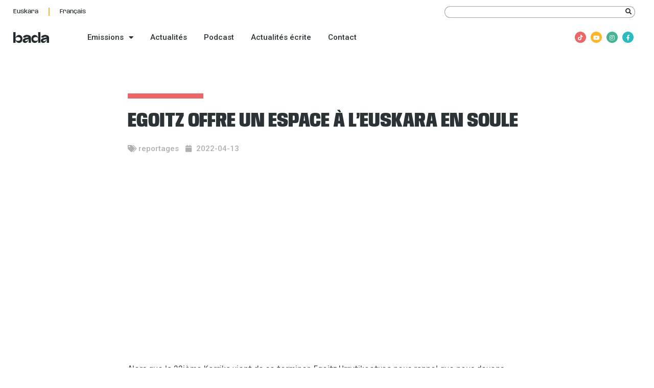

--- FILE ---
content_type: text/html; charset=UTF-8
request_url: https://bada.eus/fr/egoitz-offre-un-espace-a-leuskara-en-soule/
body_size: 31515
content:
<!DOCTYPE html>
<html lang="fr-FR">
<head>
<meta charset="UTF-8">
<meta name="viewport" content="width=device-width, initial-scale=1">
	 <link rel="profile" href="https://gmpg.org/xfn/11"> 
	 <meta name='robots' content='index, follow, max-image-preview:large, max-snippet:-1, max-video-preview:-1' />
<link rel="alternate" href="https://bada.eus/eu/egoitzek-arnasgunea-eskaintze-dio-euskarari-xiberuan/" hreflang="eu" />
<link rel="alternate" href="https://bada.eus/fr/egoitz-offre-un-espace-a-leuskara-en-soule/" hreflang="fr" />

	<!-- This site is optimized with the Yoast SEO plugin v20.2 - https://yoast.com/wordpress/plugins/seo/ -->
	<title>EGOITZ OFFRE UN ESPACE À L&#039;EUSKARA EN SOULE - BADA</title>
	<link rel="canonical" href="https://bada.eus/fr/egoitz-offre-un-espace-a-leuskara-en-soule/" />
	<meta property="og:locale" content="fr_FR" />
	<meta property="og:locale:alternate" content="eu_ES" />
	<meta property="og:type" content="article" />
	<meta property="og:title" content="EGOITZ OFFRE UN ESPACE À L&#039;EUSKARA EN SOULE - BADA" />
	<meta property="og:description" content="Alors que la 22ième Korrika vient de se terminer, Egoitz Urrutikoetxea nous rappel que nous devons travailler tous les jours pour pouvoir vivre en euskara. Il nous confie ses réflexions autour de ce qui a été fait, et les défis qu&rsquo;il faudra braver dans le futur, en ce qui concerne la pratique de l&rsquo;euskara en [&hellip;]" />
	<meta property="og:url" content="https://bada.eus/fr/egoitz-offre-un-espace-a-leuskara-en-soule/" />
	<meta property="og:site_name" content="BADA" />
	<meta property="article:publisher" content="https://www.facebook.com/BADAeus-102322812246575" />
	<meta property="article:published_time" content="2022-04-12T22:02:48+00:00" />
	<meta property="article:modified_time" content="2023-03-04T11:08:59+00:00" />
	<meta property="og:image" content="https://bada.eus/wp-content/uploads/2023/03/EGOITZEK-ARNASGUNEA-ESKAINTZE-DIO-EUSKARARI-XIBERUAN.jpeg" />
	<meta property="og:image:width" content="1280" />
	<meta property="og:image:height" content="720" />
	<meta property="og:image:type" content="image/jpeg" />
	<meta name="author" content="erabiltzaileaBADA" />
	<meta name="twitter:card" content="summary_large_image" />
	<meta name="twitter:label1" content="Écrit par" />
	<meta name="twitter:data1" content="erabiltzaileaBADA" />
	<meta name="twitter:label2" content="Durée de lecture estimée" />
	<meta name="twitter:data2" content="1 minute" />
	<script type="application/ld+json" class="yoast-schema-graph">{"@context":"https://schema.org","@graph":[{"@type":"Article","@id":"https://bada.eus/fr/egoitz-offre-un-espace-a-leuskara-en-soule/#article","isPartOf":{"@id":"https://bada.eus/fr/egoitz-offre-un-espace-a-leuskara-en-soule/"},"author":{"name":"erabiltzaileaBADA","@id":"https://bada.eus/fr/accueil/#/schema/person/4d1ac8d248a366033de85f4aa8df25d1"},"headline":"EGOITZ OFFRE UN ESPACE À L&rsquo;EUSKARA EN SOULE","datePublished":"2022-04-12T22:02:48+00:00","dateModified":"2023-03-04T11:08:59+00:00","mainEntityOfPage":{"@id":"https://bada.eus/fr/egoitz-offre-un-espace-a-leuskara-en-soule/"},"wordCount":66,"publisher":{"@id":"https://bada.eus/fr/accueil/#organization"},"image":{"@id":"https://bada.eus/fr/egoitz-offre-un-espace-a-leuskara-en-soule/#primaryimage"},"thumbnailUrl":"https://bada.eus/wp-content/uploads/2023/03/EGOITZEK-ARNASGUNEA-ESKAINTZE-DIO-EUSKARARI-XIBERUAN.jpeg","articleSection":["reportages"],"inLanguage":"fr-FR"},{"@type":"WebPage","@id":"https://bada.eus/fr/egoitz-offre-un-espace-a-leuskara-en-soule/","url":"https://bada.eus/fr/egoitz-offre-un-espace-a-leuskara-en-soule/","name":"EGOITZ OFFRE UN ESPACE À L'EUSKARA EN SOULE - BADA","isPartOf":{"@id":"https://bada.eus/fr/accueil/#website"},"primaryImageOfPage":{"@id":"https://bada.eus/fr/egoitz-offre-un-espace-a-leuskara-en-soule/#primaryimage"},"image":{"@id":"https://bada.eus/fr/egoitz-offre-un-espace-a-leuskara-en-soule/#primaryimage"},"thumbnailUrl":"https://bada.eus/wp-content/uploads/2023/03/EGOITZEK-ARNASGUNEA-ESKAINTZE-DIO-EUSKARARI-XIBERUAN.jpeg","datePublished":"2022-04-12T22:02:48+00:00","dateModified":"2023-03-04T11:08:59+00:00","breadcrumb":{"@id":"https://bada.eus/fr/egoitz-offre-un-espace-a-leuskara-en-soule/#breadcrumb"},"inLanguage":"fr-FR","potentialAction":{"@type":"ListenAction","target":"https://bada.eus/fr/egoitz-offre-un-espace-a-leuskara-en-soule/#podcast_player_2628","object":{"@id":"https://bada.eus/fr/egoitz-offre-un-espace-a-leuskara-en-soule/#/schema/podcast"}},"mainEntityOfPage":"https://bada.eus/fr/egoitz-offre-un-espace-a-leuskara-en-soule/#/schema/podcast"},{"@type":"ImageObject","inLanguage":"fr-FR","@id":"https://bada.eus/fr/egoitz-offre-un-espace-a-leuskara-en-soule/#primaryimage","url":"https://bada.eus/wp-content/uploads/2023/03/EGOITZEK-ARNASGUNEA-ESKAINTZE-DIO-EUSKARARI-XIBERUAN.jpeg","contentUrl":"https://bada.eus/wp-content/uploads/2023/03/EGOITZEK-ARNASGUNEA-ESKAINTZE-DIO-EUSKARARI-XIBERUAN.jpeg","width":1280,"height":720},{"@type":"BreadcrumbList","@id":"https://bada.eus/fr/egoitz-offre-un-espace-a-leuskara-en-soule/#breadcrumb","itemListElement":[{"@type":"ListItem","position":1,"name":"Accueil","item":"https://bada.eus/fr/accueil/"},{"@type":"ListItem","position":2,"name":"EGOITZ OFFRE UN ESPACE À L&rsquo;EUSKARA EN SOULE"}]},{"@type":"WebSite","@id":"https://bada.eus/fr/accueil/#website","url":"https://bada.eus/fr/accueil/","name":"BADA","description":"Gazte Komunikabidea","publisher":{"@id":"https://bada.eus/fr/accueil/#organization"},"alternateName":"Bada","potentialAction":[{"@type":"SearchAction","target":{"@type":"EntryPoint","urlTemplate":"https://bada.eus/fr/accueil/?s={search_term_string}"},"query-input":"required name=search_term_string"}],"inLanguage":"fr-FR"},{"@type":"Organization","@id":"https://bada.eus/fr/accueil/#organization","name":"BADA","alternateName":"BADA","url":"https://bada.eus/fr/accueil/","logo":{"@type":"ImageObject","inLanguage":"fr-FR","@id":"https://bada.eus/fr/accueil/#/schema/logo/image/","url":"https://bada.eus/wp-content/uploads/2023/01/LOGO-BADA.png","contentUrl":"https://bada.eus/wp-content/uploads/2023/01/LOGO-BADA.png","width":2187,"height":633,"caption":"BADA"},"image":{"@id":"https://bada.eus/fr/accueil/#/schema/logo/image/"},"sameAs":["https://www.facebook.com/BADAeus-102322812246575","https://www.instagram.com/bada.eus/","https://www.youtube.com/@badaEUS","https://www.tiktok.com/@badaeus"]},{"@type":"Person","@id":"https://bada.eus/fr/accueil/#/schema/person/4d1ac8d248a366033de85f4aa8df25d1","name":"erabiltzaileaBADA","image":{"@type":"ImageObject","inLanguage":"fr-FR","@id":"https://bada.eus/fr/accueil/#/schema/person/image/","url":"https://secure.gravatar.com/avatar/8bc0525cd1cf2254fdf0dd97ef62ceb5?s=96&d=mm&r=g","contentUrl":"https://secure.gravatar.com/avatar/8bc0525cd1cf2254fdf0dd97ef62ceb5?s=96&d=mm&r=g","caption":"erabiltzaileaBADA"},"url":"https://bada.eus/fr/author/erabiltzaileabada/"}]}</script>
	<!-- / Yoast SEO plugin. -->


<link rel="alternate" type="application/rss+xml" title="BADA &raquo; Flux" href="https://bada.eus/fr/feed/" />
<link rel="alternate" type="application/rss+xml" title="BADA &raquo; Flux des commentaires" href="https://bada.eus/fr/comments/feed/" />
<link rel="alternate" type="application/rss+xml" title="BADA &raquo; EGOITZ OFFRE UN ESPACE À L&rsquo;EUSKARA EN SOULE Flux des commentaires" href="https://bada.eus/fr/egoitz-offre-un-espace-a-leuskara-en-soule/feed/" />
<script>
window._wpemojiSettings = {"baseUrl":"https:\/\/s.w.org\/images\/core\/emoji\/14.0.0\/72x72\/","ext":".png","svgUrl":"https:\/\/s.w.org\/images\/core\/emoji\/14.0.0\/svg\/","svgExt":".svg","source":{"concatemoji":"https:\/\/bada.eus\/wp-includes\/js\/wp-emoji-release.min.js?ver=6.1.9"}};
/*! This file is auto-generated */
!function(e,a,t){var n,r,o,i=a.createElement("canvas"),p=i.getContext&&i.getContext("2d");function s(e,t){var a=String.fromCharCode,e=(p.clearRect(0,0,i.width,i.height),p.fillText(a.apply(this,e),0,0),i.toDataURL());return p.clearRect(0,0,i.width,i.height),p.fillText(a.apply(this,t),0,0),e===i.toDataURL()}function c(e){var t=a.createElement("script");t.src=e,t.defer=t.type="text/javascript",a.getElementsByTagName("head")[0].appendChild(t)}for(o=Array("flag","emoji"),t.supports={everything:!0,everythingExceptFlag:!0},r=0;r<o.length;r++)t.supports[o[r]]=function(e){if(p&&p.fillText)switch(p.textBaseline="top",p.font="600 32px Arial",e){case"flag":return s([127987,65039,8205,9895,65039],[127987,65039,8203,9895,65039])?!1:!s([55356,56826,55356,56819],[55356,56826,8203,55356,56819])&&!s([55356,57332,56128,56423,56128,56418,56128,56421,56128,56430,56128,56423,56128,56447],[55356,57332,8203,56128,56423,8203,56128,56418,8203,56128,56421,8203,56128,56430,8203,56128,56423,8203,56128,56447]);case"emoji":return!s([129777,127995,8205,129778,127999],[129777,127995,8203,129778,127999])}return!1}(o[r]),t.supports.everything=t.supports.everything&&t.supports[o[r]],"flag"!==o[r]&&(t.supports.everythingExceptFlag=t.supports.everythingExceptFlag&&t.supports[o[r]]);t.supports.everythingExceptFlag=t.supports.everythingExceptFlag&&!t.supports.flag,t.DOMReady=!1,t.readyCallback=function(){t.DOMReady=!0},t.supports.everything||(n=function(){t.readyCallback()},a.addEventListener?(a.addEventListener("DOMContentLoaded",n,!1),e.addEventListener("load",n,!1)):(e.attachEvent("onload",n),a.attachEvent("onreadystatechange",function(){"complete"===a.readyState&&t.readyCallback()})),(e=t.source||{}).concatemoji?c(e.concatemoji):e.wpemoji&&e.twemoji&&(c(e.twemoji),c(e.wpemoji)))}(window,document,window._wpemojiSettings);
</script>
<style>
img.wp-smiley,
img.emoji {
	display: inline !important;
	border: none !important;
	box-shadow: none !important;
	height: 1em !important;
	width: 1em !important;
	margin: 0 0.07em !important;
	vertical-align: -0.1em !important;
	background: none !important;
	padding: 0 !important;
}
</style>
	<link rel='stylesheet' id='astra-theme-css-css' href='https://bada.eus/wp-content/themes/astra/assets/css/minified/main.min.css?ver=4.6.14' media='all' />
<style id='astra-theme-css-inline-css'>
.ast-no-sidebar .entry-content .alignfull {margin-left: calc( -50vw + 50%);margin-right: calc( -50vw + 50%);max-width: 100vw;width: 100vw;}.ast-no-sidebar .entry-content .alignwide {margin-left: calc(-41vw + 50%);margin-right: calc(-41vw + 50%);max-width: unset;width: unset;}.ast-no-sidebar .entry-content .alignfull .alignfull,.ast-no-sidebar .entry-content .alignfull .alignwide,.ast-no-sidebar .entry-content .alignwide .alignfull,.ast-no-sidebar .entry-content .alignwide .alignwide,.ast-no-sidebar .entry-content .wp-block-column .alignfull,.ast-no-sidebar .entry-content .wp-block-column .alignwide{width: 100%;margin-left: auto;margin-right: auto;}.wp-block-gallery,.blocks-gallery-grid {margin: 0;}.wp-block-separator {max-width: 100px;}.wp-block-separator.is-style-wide,.wp-block-separator.is-style-dots {max-width: none;}.entry-content .has-2-columns .wp-block-column:first-child {padding-right: 10px;}.entry-content .has-2-columns .wp-block-column:last-child {padding-left: 10px;}@media (max-width: 782px) {.entry-content .wp-block-columns .wp-block-column {flex-basis: 100%;}.entry-content .has-2-columns .wp-block-column:first-child {padding-right: 0;}.entry-content .has-2-columns .wp-block-column:last-child {padding-left: 0;}}body .entry-content .wp-block-latest-posts {margin-left: 0;}body .entry-content .wp-block-latest-posts li {list-style: none;}.ast-no-sidebar .ast-container .entry-content .wp-block-latest-posts {margin-left: 0;}.ast-header-break-point .entry-content .alignwide {margin-left: auto;margin-right: auto;}.entry-content .blocks-gallery-item img {margin-bottom: auto;}.wp-block-pullquote {border-top: 4px solid #555d66;border-bottom: 4px solid #555d66;color: #40464d;}:root{--ast-post-nav-space:0;--ast-container-default-xlg-padding:6.67em;--ast-container-default-lg-padding:5.67em;--ast-container-default-slg-padding:4.34em;--ast-container-default-md-padding:3.34em;--ast-container-default-sm-padding:6.67em;--ast-container-default-xs-padding:2.4em;--ast-container-default-xxs-padding:1.4em;--ast-code-block-background:#EEEEEE;--ast-comment-inputs-background:#FAFAFA;--ast-normal-container-width:1200px;--ast-narrow-container-width:750px;--ast-blog-title-font-weight:normal;--ast-blog-meta-weight:inherit;}html{font-size:93.75%;}a,.page-title{color:var(--ast-global-color-0);}a:hover,a:focus{color:var(--ast-global-color-1);}body,button,input,select,textarea,.ast-button,.ast-custom-button{font-family:-apple-system,BlinkMacSystemFont,Segoe UI,Roboto,Oxygen-Sans,Ubuntu,Cantarell,Helvetica Neue,sans-serif;font-weight:inherit;font-size:15px;font-size:1rem;line-height:var(--ast-body-line-height,1.65em);}blockquote{color:var(--ast-global-color-3);}h1,.entry-content h1,h2,.entry-content h2,h3,.entry-content h3,h4,.entry-content h4,h5,.entry-content h5,h6,.entry-content h6,.site-title,.site-title a{font-weight:600;}.site-title{font-size:35px;font-size:2.3333333333333rem;display:block;}.site-header .site-description{font-size:15px;font-size:1rem;display:none;}.entry-title{font-size:26px;font-size:1.7333333333333rem;}.archive .ast-article-post .ast-article-inner,.blog .ast-article-post .ast-article-inner,.archive .ast-article-post .ast-article-inner:hover,.blog .ast-article-post .ast-article-inner:hover{overflow:hidden;}h1,.entry-content h1{font-size:40px;font-size:2.6666666666667rem;font-weight:600;line-height:1.4em;}h2,.entry-content h2{font-size:32px;font-size:2.1333333333333rem;font-weight:600;line-height:1.3em;}h3,.entry-content h3{font-size:26px;font-size:1.7333333333333rem;font-weight:600;line-height:1.3em;}h4,.entry-content h4{font-size:24px;font-size:1.6rem;line-height:1.2em;font-weight:600;}h5,.entry-content h5{font-size:20px;font-size:1.3333333333333rem;line-height:1.2em;font-weight:600;}h6,.entry-content h6{font-size:16px;font-size:1.0666666666667rem;line-height:1.25em;font-weight:600;}::selection{background-color:var(--ast-global-color-0);color:#ffffff;}body,h1,.entry-title a,.entry-content h1,h2,.entry-content h2,h3,.entry-content h3,h4,.entry-content h4,h5,.entry-content h5,h6,.entry-content h6{color:var(--ast-global-color-3);}.tagcloud a:hover,.tagcloud a:focus,.tagcloud a.current-item{color:#ffffff;border-color:var(--ast-global-color-0);background-color:var(--ast-global-color-0);}input:focus,input[type="text"]:focus,input[type="email"]:focus,input[type="url"]:focus,input[type="password"]:focus,input[type="reset"]:focus,input[type="search"]:focus,textarea:focus{border-color:var(--ast-global-color-0);}input[type="radio"]:checked,input[type=reset],input[type="checkbox"]:checked,input[type="checkbox"]:hover:checked,input[type="checkbox"]:focus:checked,input[type=range]::-webkit-slider-thumb{border-color:var(--ast-global-color-0);background-color:var(--ast-global-color-0);box-shadow:none;}.site-footer a:hover + .post-count,.site-footer a:focus + .post-count{background:var(--ast-global-color-0);border-color:var(--ast-global-color-0);}.single .nav-links .nav-previous,.single .nav-links .nav-next{color:var(--ast-global-color-0);}.entry-meta,.entry-meta *{line-height:1.45;color:var(--ast-global-color-0);}.entry-meta a:not(.ast-button):hover,.entry-meta a:not(.ast-button):hover *,.entry-meta a:not(.ast-button):focus,.entry-meta a:not(.ast-button):focus *,.page-links > .page-link,.page-links .page-link:hover,.post-navigation a:hover{color:var(--ast-global-color-1);}#cat option,.secondary .calendar_wrap thead a,.secondary .calendar_wrap thead a:visited{color:var(--ast-global-color-0);}.secondary .calendar_wrap #today,.ast-progress-val span{background:var(--ast-global-color-0);}.secondary a:hover + .post-count,.secondary a:focus + .post-count{background:var(--ast-global-color-0);border-color:var(--ast-global-color-0);}.calendar_wrap #today > a{color:#ffffff;}.page-links .page-link,.single .post-navigation a{color:var(--ast-global-color-0);}.ast-search-menu-icon .search-form button.search-submit{padding:0 4px;}.ast-search-menu-icon form.search-form{padding-right:0;}.ast-search-menu-icon.slide-search input.search-field{width:0;}.ast-header-search .ast-search-menu-icon.ast-dropdown-active .search-form,.ast-header-search .ast-search-menu-icon.ast-dropdown-active .search-field:focus{transition:all 0.2s;}.search-form input.search-field:focus{outline:none;}.ast-archive-title{color:var(--ast-global-color-2);}.widget-title,.widget .wp-block-heading{font-size:21px;font-size:1.4rem;color:var(--ast-global-color-2);}.ast-single-post .entry-content a,.ast-comment-content a:not(.ast-comment-edit-reply-wrap a){text-decoration:underline;}.ast-single-post .wp-block-button .wp-block-button__link,.ast-single-post .elementor-button-wrapper .elementor-button,.ast-single-post .entry-content .uagb-tab a,.ast-single-post .entry-content .uagb-ifb-cta a,.ast-single-post .entry-content .wp-block-uagb-buttons a,.ast-single-post .entry-content .uabb-module-content a,.ast-single-post .entry-content .uagb-post-grid a,.ast-single-post .entry-content .uagb-timeline a,.ast-single-post .entry-content .uagb-toc__wrap a,.ast-single-post .entry-content .uagb-taxomony-box a,.ast-single-post .entry-content .woocommerce a,.entry-content .wp-block-latest-posts > li > a,.ast-single-post .entry-content .wp-block-file__button,li.ast-post-filter-single,.ast-single-post .wp-block-buttons .wp-block-button.is-style-outline .wp-block-button__link,.ast-single-post .ast-comment-content .comment-reply-link,.ast-single-post .ast-comment-content .comment-edit-link{text-decoration:none;}.ast-search-menu-icon.slide-search a:focus-visible:focus-visible,.astra-search-icon:focus-visible,#close:focus-visible,a:focus-visible,.ast-menu-toggle:focus-visible,.site .skip-link:focus-visible,.wp-block-loginout input:focus-visible,.wp-block-search.wp-block-search__button-inside .wp-block-search__inside-wrapper,.ast-header-navigation-arrow:focus-visible,.woocommerce .wc-proceed-to-checkout > .checkout-button:focus-visible,.woocommerce .woocommerce-MyAccount-navigation ul li a:focus-visible,.ast-orders-table__row .ast-orders-table__cell:focus-visible,.woocommerce .woocommerce-order-details .order-again > .button:focus-visible,.woocommerce .woocommerce-message a.button.wc-forward:focus-visible,.woocommerce #minus_qty:focus-visible,.woocommerce #plus_qty:focus-visible,a#ast-apply-coupon:focus-visible,.woocommerce .woocommerce-info a:focus-visible,.woocommerce .astra-shop-summary-wrap a:focus-visible,.woocommerce a.wc-forward:focus-visible,#ast-apply-coupon:focus-visible,.woocommerce-js .woocommerce-mini-cart-item a.remove:focus-visible,#close:focus-visible,.button.search-submit:focus-visible,#search_submit:focus,.normal-search:focus-visible,.ast-header-account-wrap:focus-visible{outline-style:dotted;outline-color:inherit;outline-width:thin;}input:focus,input[type="text"]:focus,input[type="email"]:focus,input[type="url"]:focus,input[type="password"]:focus,input[type="reset"]:focus,input[type="search"]:focus,input[type="number"]:focus,textarea:focus,.wp-block-search__input:focus,[data-section="section-header-mobile-trigger"] .ast-button-wrap .ast-mobile-menu-trigger-minimal:focus,.ast-mobile-popup-drawer.active .menu-toggle-close:focus,.woocommerce-ordering select.orderby:focus,#ast-scroll-top:focus,#coupon_code:focus,.woocommerce-page #comment:focus,.woocommerce #reviews #respond input#submit:focus,.woocommerce a.add_to_cart_button:focus,.woocommerce .button.single_add_to_cart_button:focus,.woocommerce .woocommerce-cart-form button:focus,.woocommerce .woocommerce-cart-form__cart-item .quantity .qty:focus,.woocommerce .woocommerce-billing-fields .woocommerce-billing-fields__field-wrapper .woocommerce-input-wrapper > .input-text:focus,.woocommerce #order_comments:focus,.woocommerce #place_order:focus,.woocommerce .woocommerce-address-fields .woocommerce-address-fields__field-wrapper .woocommerce-input-wrapper > .input-text:focus,.woocommerce .woocommerce-MyAccount-content form button:focus,.woocommerce .woocommerce-MyAccount-content .woocommerce-EditAccountForm .woocommerce-form-row .woocommerce-Input.input-text:focus,.woocommerce .ast-woocommerce-container .woocommerce-pagination ul.page-numbers li a:focus,body #content .woocommerce form .form-row .select2-container--default .select2-selection--single:focus,#ast-coupon-code:focus,.woocommerce.woocommerce-js .quantity input[type=number]:focus,.woocommerce-js .woocommerce-mini-cart-item .quantity input[type=number]:focus,.woocommerce p#ast-coupon-trigger:focus{border-style:dotted;border-color:inherit;border-width:thin;}input{outline:none;}.ast-logo-title-inline .site-logo-img{padding-right:1em;}.site-logo-img img{ transition:all 0.2s linear;}body .ast-oembed-container *{position:absolute;top:0;width:100%;height:100%;left:0;}body .wp-block-embed-pocket-casts .ast-oembed-container *{position:unset;}.ast-single-post-featured-section + article {margin-top: 2em;}.site-content .ast-single-post-featured-section img {width: 100%;overflow: hidden;object-fit: cover;}.site > .ast-single-related-posts-container {margin-top: 0;}@media (min-width: 922px) {.ast-desktop .ast-container--narrow {max-width: var(--ast-narrow-container-width);margin: 0 auto;}}.ast-page-builder-template .hentry {margin: 0;}.ast-page-builder-template .site-content > .ast-container {max-width: 100%;padding: 0;}.ast-page-builder-template .site .site-content #primary {padding: 0;margin: 0;}.ast-page-builder-template .no-results {text-align: center;margin: 4em auto;}.ast-page-builder-template .ast-pagination {padding: 2em;}.ast-page-builder-template .entry-header.ast-no-title.ast-no-thumbnail {margin-top: 0;}.ast-page-builder-template .entry-header.ast-header-without-markup {margin-top: 0;margin-bottom: 0;}.ast-page-builder-template .entry-header.ast-no-title.ast-no-meta {margin-bottom: 0;}.ast-page-builder-template.single .post-navigation {padding-bottom: 2em;}.ast-page-builder-template.single-post .site-content > .ast-container {max-width: 100%;}.ast-page-builder-template .entry-header {margin-top: 4em;margin-left: auto;margin-right: auto;padding-left: 20px;padding-right: 20px;}.single.ast-page-builder-template .entry-header {padding-left: 20px;padding-right: 20px;}.ast-page-builder-template .ast-archive-description {margin: 4em auto 0;padding-left: 20px;padding-right: 20px;}.ast-page-builder-template.ast-no-sidebar .entry-content .alignwide {margin-left: 0;margin-right: 0;}@media (max-width:921.9px){#ast-desktop-header{display:none;}}@media (min-width:922px){#ast-mobile-header{display:none;}}@media( max-width: 420px ) {.single .nav-links .nav-previous,.single .nav-links .nav-next {width: 100%;text-align: center;}}.wp-block-buttons.aligncenter{justify-content:center;}@media (max-width:921px){.ast-theme-transparent-header #primary,.ast-theme-transparent-header #secondary{padding:0;}}@media (max-width:921px){.ast-plain-container.ast-no-sidebar #primary{padding:0;}}.ast-plain-container.ast-no-sidebar #primary{margin-top:0;margin-bottom:0;}@media (min-width:1200px){.wp-block-group .has-background{padding:20px;}}@media (min-width:1200px){.ast-no-sidebar.ast-separate-container .entry-content .wp-block-group.alignwide,.ast-no-sidebar.ast-separate-container .entry-content .wp-block-cover.alignwide{margin-left:-20px;margin-right:-20px;padding-left:20px;padding-right:20px;}.ast-no-sidebar.ast-separate-container .entry-content .wp-block-cover.alignfull,.ast-no-sidebar.ast-separate-container .entry-content .wp-block-group.alignfull{margin-left:-6.67em;margin-right:-6.67em;padding-left:6.67em;padding-right:6.67em;}}@media (min-width:1200px){.wp-block-cover-image.alignwide .wp-block-cover__inner-container,.wp-block-cover.alignwide .wp-block-cover__inner-container,.wp-block-cover-image.alignfull .wp-block-cover__inner-container,.wp-block-cover.alignfull .wp-block-cover__inner-container{width:100%;}}.wp-block-columns{margin-bottom:unset;}.wp-block-image.size-full{margin:2rem 0;}.wp-block-separator.has-background{padding:0;}.wp-block-gallery{margin-bottom:1.6em;}.wp-block-group{padding-top:4em;padding-bottom:4em;}.wp-block-group__inner-container .wp-block-columns:last-child,.wp-block-group__inner-container :last-child,.wp-block-table table{margin-bottom:0;}.blocks-gallery-grid{width:100%;}.wp-block-navigation-link__content{padding:5px 0;}.wp-block-group .wp-block-group .has-text-align-center,.wp-block-group .wp-block-column .has-text-align-center{max-width:100%;}.has-text-align-center{margin:0 auto;}@media (min-width:1200px){.wp-block-cover__inner-container,.alignwide .wp-block-group__inner-container,.alignfull .wp-block-group__inner-container{max-width:1200px;margin:0 auto;}.wp-block-group.alignnone,.wp-block-group.aligncenter,.wp-block-group.alignleft,.wp-block-group.alignright,.wp-block-group.alignwide,.wp-block-columns.alignwide{margin:2rem 0 1rem 0;}}@media (max-width:1200px){.wp-block-group{padding:3em;}.wp-block-group .wp-block-group{padding:1.5em;}.wp-block-columns,.wp-block-column{margin:1rem 0;}}@media (min-width:921px){.wp-block-columns .wp-block-group{padding:2em;}}@media (max-width:544px){.wp-block-cover-image .wp-block-cover__inner-container,.wp-block-cover .wp-block-cover__inner-container{width:unset;}.wp-block-cover,.wp-block-cover-image{padding:2em 0;}.wp-block-group,.wp-block-cover{padding:2em;}.wp-block-media-text__media img,.wp-block-media-text__media video{width:unset;max-width:100%;}.wp-block-media-text.has-background .wp-block-media-text__content{padding:1em;}}.wp-block-image.aligncenter{margin-left:auto;margin-right:auto;}.wp-block-table.aligncenter{margin-left:auto;margin-right:auto;}@media (min-width:544px){.entry-content .wp-block-media-text.has-media-on-the-right .wp-block-media-text__content{padding:0 8% 0 0;}.entry-content .wp-block-media-text .wp-block-media-text__content{padding:0 0 0 8%;}.ast-plain-container .site-content .entry-content .has-custom-content-position.is-position-bottom-left > *,.ast-plain-container .site-content .entry-content .has-custom-content-position.is-position-bottom-right > *,.ast-plain-container .site-content .entry-content .has-custom-content-position.is-position-top-left > *,.ast-plain-container .site-content .entry-content .has-custom-content-position.is-position-top-right > *,.ast-plain-container .site-content .entry-content .has-custom-content-position.is-position-center-right > *,.ast-plain-container .site-content .entry-content .has-custom-content-position.is-position-center-left > *{margin:0;}}@media (max-width:544px){.entry-content .wp-block-media-text .wp-block-media-text__content{padding:8% 0;}.wp-block-media-text .wp-block-media-text__media img{width:auto;max-width:100%;}}.wp-block-button.is-style-outline .wp-block-button__link{border-color:var(--ast-global-color-0);}div.wp-block-button.is-style-outline > .wp-block-button__link:not(.has-text-color),div.wp-block-button.wp-block-button__link.is-style-outline:not(.has-text-color){color:var(--ast-global-color-0);}.wp-block-button.is-style-outline .wp-block-button__link:hover,.wp-block-buttons .wp-block-button.is-style-outline .wp-block-button__link:focus,.wp-block-buttons .wp-block-button.is-style-outline > .wp-block-button__link:not(.has-text-color):hover,.wp-block-buttons .wp-block-button.wp-block-button__link.is-style-outline:not(.has-text-color):hover{color:#ffffff;background-color:var(--ast-global-color-1);border-color:var(--ast-global-color-1);}.post-page-numbers.current .page-link,.ast-pagination .page-numbers.current{color:#ffffff;border-color:var(--ast-global-color-0);background-color:var(--ast-global-color-0);}@media (min-width:544px){.entry-content > .alignleft{margin-right:20px;}.entry-content > .alignright{margin-left:20px;}}.wp-block-button.is-style-outline .wp-block-button__link.wp-element-button,.ast-outline-button{border-color:var(--ast-global-color-0);font-family:inherit;font-weight:inherit;line-height:1em;}.wp-block-buttons .wp-block-button.is-style-outline > .wp-block-button__link:not(.has-text-color),.wp-block-buttons .wp-block-button.wp-block-button__link.is-style-outline:not(.has-text-color),.ast-outline-button{color:var(--ast-global-color-0);}.wp-block-button.is-style-outline .wp-block-button__link:hover,.wp-block-buttons .wp-block-button.is-style-outline .wp-block-button__link:focus,.wp-block-buttons .wp-block-button.is-style-outline > .wp-block-button__link:not(.has-text-color):hover,.wp-block-buttons .wp-block-button.wp-block-button__link.is-style-outline:not(.has-text-color):hover,.ast-outline-button:hover,.ast-outline-button:focus,.wp-block-uagb-buttons-child .uagb-buttons-repeater.ast-outline-button:hover,.wp-block-uagb-buttons-child .uagb-buttons-repeater.ast-outline-button:focus{color:#ffffff;background-color:var(--ast-global-color-1);border-color:var(--ast-global-color-1);}h1.widget-title{font-weight:600;}h2.widget-title{font-weight:600;}h3.widget-title{font-weight:600;}@media (max-width:921px){.ast-separate-container #primary,.ast-separate-container #secondary{padding:1.5em 0;}#primary,#secondary{padding:1.5em 0;margin:0;}.ast-left-sidebar #content > .ast-container{display:flex;flex-direction:column-reverse;width:100%;}.ast-separate-container .ast-article-post,.ast-separate-container .ast-article-single{padding:1.5em 2.14em;}.ast-author-box img.avatar{margin:20px 0 0 0;}}@media (min-width:922px){.ast-separate-container.ast-right-sidebar #primary,.ast-separate-container.ast-left-sidebar #primary{border:0;}.search-no-results.ast-separate-container #primary{margin-bottom:4em;}}.wp-block-button .wp-block-button__link{color:#ffffff;}.wp-block-button .wp-block-button__link:hover,.wp-block-button .wp-block-button__link:focus{color:#ffffff;background-color:var(--ast-global-color-1);border-color:var(--ast-global-color-1);}.elementor-widget-heading h1.elementor-heading-title{line-height:1.4em;}.elementor-widget-heading h2.elementor-heading-title{line-height:1.3em;}.elementor-widget-heading h3.elementor-heading-title{line-height:1.3em;}.elementor-widget-heading h4.elementor-heading-title{line-height:1.2em;}.elementor-widget-heading h5.elementor-heading-title{line-height:1.2em;}.elementor-widget-heading h6.elementor-heading-title{line-height:1.25em;}.wp-block-button .wp-block-button__link{border-color:var(--ast-global-color-0);background-color:var(--ast-global-color-0);color:#ffffff;font-family:inherit;font-weight:inherit;line-height:1em;padding-top:15px;padding-right:30px;padding-bottom:15px;padding-left:30px;}@media (max-width:921px){.wp-block-button .wp-block-button__link{padding-top:14px;padding-right:28px;padding-bottom:14px;padding-left:28px;}}@media (max-width:544px){.wp-block-button .wp-block-button__link{padding-top:12px;padding-right:24px;padding-bottom:12px;padding-left:24px;}}.menu-toggle,button,.ast-button,.ast-custom-button,.button,input#submit,input[type="button"],input[type="submit"],input[type="reset"],form[CLASS*="wp-block-search__"].wp-block-search .wp-block-search__inside-wrapper .wp-block-search__button{border-style:solid;border-top-width:0;border-right-width:0;border-left-width:0;border-bottom-width:0;color:#ffffff;border-color:var(--ast-global-color-0);background-color:var(--ast-global-color-0);padding-top:15px;padding-right:30px;padding-bottom:15px;padding-left:30px;font-family:inherit;font-weight:inherit;line-height:1em;}button:focus,.menu-toggle:hover,button:hover,.ast-button:hover,.ast-custom-button:hover .button:hover,.ast-custom-button:hover ,input[type=reset]:hover,input[type=reset]:focus,input#submit:hover,input#submit:focus,input[type="button"]:hover,input[type="button"]:focus,input[type="submit"]:hover,input[type="submit"]:focus,form[CLASS*="wp-block-search__"].wp-block-search .wp-block-search__inside-wrapper .wp-block-search__button:hover,form[CLASS*="wp-block-search__"].wp-block-search .wp-block-search__inside-wrapper .wp-block-search__button:focus{color:#ffffff;background-color:var(--ast-global-color-1);border-color:var(--ast-global-color-1);}@media (max-width:921px){.menu-toggle,button,.ast-button,.ast-custom-button,.button,input#submit,input[type="button"],input[type="submit"],input[type="reset"],form[CLASS*="wp-block-search__"].wp-block-search .wp-block-search__inside-wrapper .wp-block-search__button{padding-top:14px;padding-right:28px;padding-bottom:14px;padding-left:28px;}}@media (max-width:544px){.menu-toggle,button,.ast-button,.ast-custom-button,.button,input#submit,input[type="button"],input[type="submit"],input[type="reset"],form[CLASS*="wp-block-search__"].wp-block-search .wp-block-search__inside-wrapper .wp-block-search__button{padding-top:12px;padding-right:24px;padding-bottom:12px;padding-left:24px;}}@media (max-width:921px){.ast-mobile-header-stack .main-header-bar .ast-search-menu-icon{display:inline-block;}.ast-header-break-point.ast-header-custom-item-outside .ast-mobile-header-stack .main-header-bar .ast-search-icon{margin:0;}.ast-comment-avatar-wrap img{max-width:2.5em;}.ast-comment-meta{padding:0 1.8888em 1.3333em;}.ast-separate-container .ast-comment-list li.depth-1{padding:1.5em 2.14em;}.ast-separate-container .comment-respond{padding:2em 2.14em;}}@media (min-width:544px){.ast-container{max-width:100%;}}@media (max-width:544px){.ast-separate-container .ast-article-post,.ast-separate-container .ast-article-single,.ast-separate-container .comments-title,.ast-separate-container .ast-archive-description{padding:1.5em 1em;}.ast-separate-container #content .ast-container{padding-left:0.54em;padding-right:0.54em;}.ast-separate-container .ast-comment-list .bypostauthor{padding:.5em;}.ast-search-menu-icon.ast-dropdown-active .search-field{width:170px;}}body,.ast-separate-container{background-color:var(--ast-global-color-4);;}.ast-no-sidebar.ast-separate-container .entry-content .alignfull {margin-left: -6.67em;margin-right: -6.67em;width: auto;}@media (max-width: 1200px) {.ast-no-sidebar.ast-separate-container .entry-content .alignfull {margin-left: -2.4em;margin-right: -2.4em;}}@media (max-width: 768px) {.ast-no-sidebar.ast-separate-container .entry-content .alignfull {margin-left: -2.14em;margin-right: -2.14em;}}@media (max-width: 544px) {.ast-no-sidebar.ast-separate-container .entry-content .alignfull {margin-left: -1em;margin-right: -1em;}}.ast-no-sidebar.ast-separate-container .entry-content .alignwide {margin-left: -20px;margin-right: -20px;}.ast-no-sidebar.ast-separate-container .entry-content .wp-block-column .alignfull,.ast-no-sidebar.ast-separate-container .entry-content .wp-block-column .alignwide {margin-left: auto;margin-right: auto;width: 100%;}@media (max-width:921px){.site-title{display:block;}.site-header .site-description{display:none;}h1,.entry-content h1{font-size:30px;}h2,.entry-content h2{font-size:25px;}h3,.entry-content h3{font-size:20px;}}@media (max-width:544px){.site-title{display:block;}.site-header .site-description{display:none;}h1,.entry-content h1{font-size:30px;}h2,.entry-content h2{font-size:25px;}h3,.entry-content h3{font-size:20px;}}@media (max-width:921px){html{font-size:85.5%;}}@media (max-width:544px){html{font-size:85.5%;}}@media (min-width:922px){.ast-container{max-width:1240px;}}@media (min-width:922px){.site-content .ast-container{display:flex;}}@media (max-width:921px){.site-content .ast-container{flex-direction:column;}}@media (min-width:922px){.main-header-menu .sub-menu .menu-item.ast-left-align-sub-menu:hover > .sub-menu,.main-header-menu .sub-menu .menu-item.ast-left-align-sub-menu.focus > .sub-menu{margin-left:-0px;}}.site .comments-area{padding-bottom:3em;}.wp-block-search {margin-bottom: 20px;}.wp-block-site-tagline {margin-top: 20px;}form.wp-block-search .wp-block-search__input,.wp-block-search.wp-block-search__button-inside .wp-block-search__inside-wrapper {border-color: #eaeaea;background: #fafafa;}.wp-block-search.wp-block-search__button-inside .wp-block-search__inside-wrapper .wp-block-search__input:focus,.wp-block-loginout input:focus {outline: thin dotted;}.wp-block-loginout input:focus {border-color: transparent;} form.wp-block-search .wp-block-search__inside-wrapper .wp-block-search__input {padding: 12px;}form.wp-block-search .wp-block-search__button svg {fill: currentColor;width: 20px;height: 20px;}.wp-block-loginout p label {display: block;}.wp-block-loginout p:not(.login-remember):not(.login-submit) input {width: 100%;}.wp-block-loginout .login-remember input {width: 1.1rem;height: 1.1rem;margin: 0 5px 4px 0;vertical-align: middle;}blockquote {padding: 1.2em;}:root .has-ast-global-color-0-color{color:var(--ast-global-color-0);}:root .has-ast-global-color-0-background-color{background-color:var(--ast-global-color-0);}:root .wp-block-button .has-ast-global-color-0-color{color:var(--ast-global-color-0);}:root .wp-block-button .has-ast-global-color-0-background-color{background-color:var(--ast-global-color-0);}:root .has-ast-global-color-1-color{color:var(--ast-global-color-1);}:root .has-ast-global-color-1-background-color{background-color:var(--ast-global-color-1);}:root .wp-block-button .has-ast-global-color-1-color{color:var(--ast-global-color-1);}:root .wp-block-button .has-ast-global-color-1-background-color{background-color:var(--ast-global-color-1);}:root .has-ast-global-color-2-color{color:var(--ast-global-color-2);}:root .has-ast-global-color-2-background-color{background-color:var(--ast-global-color-2);}:root .wp-block-button .has-ast-global-color-2-color{color:var(--ast-global-color-2);}:root .wp-block-button .has-ast-global-color-2-background-color{background-color:var(--ast-global-color-2);}:root .has-ast-global-color-3-color{color:var(--ast-global-color-3);}:root .has-ast-global-color-3-background-color{background-color:var(--ast-global-color-3);}:root .wp-block-button .has-ast-global-color-3-color{color:var(--ast-global-color-3);}:root .wp-block-button .has-ast-global-color-3-background-color{background-color:var(--ast-global-color-3);}:root .has-ast-global-color-4-color{color:var(--ast-global-color-4);}:root .has-ast-global-color-4-background-color{background-color:var(--ast-global-color-4);}:root .wp-block-button .has-ast-global-color-4-color{color:var(--ast-global-color-4);}:root .wp-block-button .has-ast-global-color-4-background-color{background-color:var(--ast-global-color-4);}:root .has-ast-global-color-5-color{color:var(--ast-global-color-5);}:root .has-ast-global-color-5-background-color{background-color:var(--ast-global-color-5);}:root .wp-block-button .has-ast-global-color-5-color{color:var(--ast-global-color-5);}:root .wp-block-button .has-ast-global-color-5-background-color{background-color:var(--ast-global-color-5);}:root .has-ast-global-color-6-color{color:var(--ast-global-color-6);}:root .has-ast-global-color-6-background-color{background-color:var(--ast-global-color-6);}:root .wp-block-button .has-ast-global-color-6-color{color:var(--ast-global-color-6);}:root .wp-block-button .has-ast-global-color-6-background-color{background-color:var(--ast-global-color-6);}:root .has-ast-global-color-7-color{color:var(--ast-global-color-7);}:root .has-ast-global-color-7-background-color{background-color:var(--ast-global-color-7);}:root .wp-block-button .has-ast-global-color-7-color{color:var(--ast-global-color-7);}:root .wp-block-button .has-ast-global-color-7-background-color{background-color:var(--ast-global-color-7);}:root .has-ast-global-color-8-color{color:var(--ast-global-color-8);}:root .has-ast-global-color-8-background-color{background-color:var(--ast-global-color-8);}:root .wp-block-button .has-ast-global-color-8-color{color:var(--ast-global-color-8);}:root .wp-block-button .has-ast-global-color-8-background-color{background-color:var(--ast-global-color-8);}:root{--ast-global-color-0:#0170B9;--ast-global-color-1:#3a3a3a;--ast-global-color-2:#3a3a3a;--ast-global-color-3:#4B4F58;--ast-global-color-4:#F5F5F5;--ast-global-color-5:#FFFFFF;--ast-global-color-6:#E5E5E5;--ast-global-color-7:#424242;--ast-global-color-8:#000000;}:root {--ast-border-color : #dddddd;}.ast-single-entry-banner {-js-display: flex;display: flex;flex-direction: column;justify-content: center;text-align: center;position: relative;background: #eeeeee;}.ast-single-entry-banner[data-banner-layout="layout-1"] {max-width: 1200px;background: inherit;padding: 20px 0;}.ast-single-entry-banner[data-banner-width-type="custom"] {margin: 0 auto;width: 100%;}.ast-single-entry-banner + .site-content .entry-header {margin-bottom: 0;}.site .ast-author-avatar {--ast-author-avatar-size: ;}a.ast-underline-text {text-decoration: underline;}.ast-container > .ast-terms-link {position: relative;display: block;}a.ast-button.ast-badge-tax {padding: 4px 8px;border-radius: 3px;font-size: inherit;}header.entry-header > *:not(:last-child){margin-bottom:10px;}.ast-archive-entry-banner {-js-display: flex;display: flex;flex-direction: column;justify-content: center;text-align: center;position: relative;background: #eeeeee;}.ast-archive-entry-banner[data-banner-width-type="custom"] {margin: 0 auto;width: 100%;}.ast-archive-entry-banner[data-banner-layout="layout-1"] {background: inherit;padding: 20px 0;text-align: left;}body.archive .ast-archive-description{max-width:1200px;width:100%;text-align:left;padding-top:3em;padding-right:3em;padding-bottom:3em;padding-left:3em;}body.archive .ast-archive-description .ast-archive-title,body.archive .ast-archive-description .ast-archive-title *{font-size:40px;font-size:2.6666666666667rem;text-transform:capitalize;}body.archive .ast-archive-description > *:not(:last-child){margin-bottom:10px;}@media (max-width:921px){body.archive .ast-archive-description{text-align:left;}}@media (max-width:544px){body.archive .ast-archive-description{text-align:left;}}.ast-breadcrumbs .trail-browse,.ast-breadcrumbs .trail-items,.ast-breadcrumbs .trail-items li{display:inline-block;margin:0;padding:0;border:none;background:inherit;text-indent:0;text-decoration:none;}.ast-breadcrumbs .trail-browse{font-size:inherit;font-style:inherit;font-weight:inherit;color:inherit;}.ast-breadcrumbs .trail-items{list-style:none;}.trail-items li::after{padding:0 0.3em;content:"\00bb";}.trail-items li:last-of-type::after{display:none;}h1,.entry-content h1,h2,.entry-content h2,h3,.entry-content h3,h4,.entry-content h4,h5,.entry-content h5,h6,.entry-content h6{color:var(--ast-global-color-2);}.entry-title a{color:var(--ast-global-color-2);}@media (max-width:921px){.ast-builder-grid-row-container.ast-builder-grid-row-tablet-3-firstrow .ast-builder-grid-row > *:first-child,.ast-builder-grid-row-container.ast-builder-grid-row-tablet-3-lastrow .ast-builder-grid-row > *:last-child{grid-column:1 / -1;}}@media (max-width:544px){.ast-builder-grid-row-container.ast-builder-grid-row-mobile-3-firstrow .ast-builder-grid-row > *:first-child,.ast-builder-grid-row-container.ast-builder-grid-row-mobile-3-lastrow .ast-builder-grid-row > *:last-child{grid-column:1 / -1;}}.ast-builder-layout-element[data-section="title_tagline"]{display:flex;}@media (max-width:921px){.ast-header-break-point .ast-builder-layout-element[data-section="title_tagline"]{display:flex;}}@media (max-width:544px){.ast-header-break-point .ast-builder-layout-element[data-section="title_tagline"]{display:flex;}}.ast-builder-menu-1{font-family:inherit;font-weight:inherit;}.ast-builder-menu-1 .sub-menu,.ast-builder-menu-1 .inline-on-mobile .sub-menu{border-top-width:2px;border-bottom-width:0;border-right-width:0;border-left-width:0;border-color:var(--ast-global-color-0);border-style:solid;}.ast-builder-menu-1 .main-header-menu > .menu-item > .sub-menu,.ast-builder-menu-1 .main-header-menu > .menu-item > .astra-full-megamenu-wrapper{margin-top:0;}.ast-desktop .ast-builder-menu-1 .main-header-menu > .menu-item > .sub-menu:before,.ast-desktop .ast-builder-menu-1 .main-header-menu > .menu-item > .astra-full-megamenu-wrapper:before{height:calc( 0px + 5px );}.ast-desktop .ast-builder-menu-1 .menu-item .sub-menu .menu-link{border-style:none;}@media (max-width:921px){.ast-header-break-point .ast-builder-menu-1 .menu-item.menu-item-has-children > .ast-menu-toggle{top:0;}.ast-builder-menu-1 .inline-on-mobile .menu-item.menu-item-has-children > .ast-menu-toggle{right:-15px;}.ast-builder-menu-1 .menu-item-has-children > .menu-link:after{content:unset;}.ast-builder-menu-1 .main-header-menu > .menu-item > .sub-menu,.ast-builder-menu-1 .main-header-menu > .menu-item > .astra-full-megamenu-wrapper{margin-top:0;}}@media (max-width:544px){.ast-header-break-point .ast-builder-menu-1 .menu-item.menu-item-has-children > .ast-menu-toggle{top:0;}.ast-builder-menu-1 .main-header-menu > .menu-item > .sub-menu,.ast-builder-menu-1 .main-header-menu > .menu-item > .astra-full-megamenu-wrapper{margin-top:0;}}.ast-builder-menu-1{display:flex;}@media (max-width:921px){.ast-header-break-point .ast-builder-menu-1{display:flex;}}@media (max-width:544px){.ast-header-break-point .ast-builder-menu-1{display:flex;}}.site-below-footer-wrap{padding-top:20px;padding-bottom:20px;}.site-below-footer-wrap[data-section="section-below-footer-builder"]{background-color:#eeeeee;;min-height:80px;border-style:solid;border-width:0px;border-top-width:1px;border-top-color:var(--ast-global-color-6);}.site-below-footer-wrap[data-section="section-below-footer-builder"] .ast-builder-grid-row{max-width:1200px;min-height:80px;margin-left:auto;margin-right:auto;}.site-below-footer-wrap[data-section="section-below-footer-builder"] .ast-builder-grid-row,.site-below-footer-wrap[data-section="section-below-footer-builder"] .site-footer-section{align-items:flex-start;}.site-below-footer-wrap[data-section="section-below-footer-builder"].ast-footer-row-inline .site-footer-section{display:flex;margin-bottom:0;}.ast-builder-grid-row-full .ast-builder-grid-row{grid-template-columns:1fr;}@media (max-width:921px){.site-below-footer-wrap[data-section="section-below-footer-builder"].ast-footer-row-tablet-inline .site-footer-section{display:flex;margin-bottom:0;}.site-below-footer-wrap[data-section="section-below-footer-builder"].ast-footer-row-tablet-stack .site-footer-section{display:block;margin-bottom:10px;}.ast-builder-grid-row-container.ast-builder-grid-row-tablet-full .ast-builder-grid-row{grid-template-columns:1fr;}}@media (max-width:544px){.site-below-footer-wrap[data-section="section-below-footer-builder"].ast-footer-row-mobile-inline .site-footer-section{display:flex;margin-bottom:0;}.site-below-footer-wrap[data-section="section-below-footer-builder"].ast-footer-row-mobile-stack .site-footer-section{display:block;margin-bottom:10px;}.ast-builder-grid-row-container.ast-builder-grid-row-mobile-full .ast-builder-grid-row{grid-template-columns:1fr;}}.site-below-footer-wrap[data-section="section-below-footer-builder"]{display:grid;}@media (max-width:921px){.ast-header-break-point .site-below-footer-wrap[data-section="section-below-footer-builder"]{display:grid;}}@media (max-width:544px){.ast-header-break-point .site-below-footer-wrap[data-section="section-below-footer-builder"]{display:grid;}}.ast-footer-copyright{text-align:center;}.ast-footer-copyright {color:var(--ast-global-color-3);}@media (max-width:921px){.ast-footer-copyright{text-align:center;}}@media (max-width:544px){.ast-footer-copyright{text-align:center;}}.ast-footer-copyright.ast-builder-layout-element{display:flex;}@media (max-width:921px){.ast-header-break-point .ast-footer-copyright.ast-builder-layout-element{display:flex;}}@media (max-width:544px){.ast-header-break-point .ast-footer-copyright.ast-builder-layout-element{display:flex;}}.footer-widget-area.widget-area.site-footer-focus-item{width:auto;}.elementor-posts-container [CLASS*="ast-width-"]{width:100%;}.elementor-template-full-width .ast-container{display:block;}.elementor-screen-only,.screen-reader-text,.screen-reader-text span,.ui-helper-hidden-accessible{top:0 !important;}@media (max-width:544px){.elementor-element .elementor-wc-products .woocommerce[class*="columns-"] ul.products li.product{width:auto;margin:0;}.elementor-element .woocommerce .woocommerce-result-count{float:none;}}.ast-header-break-point .main-header-bar{border-bottom-width:1px;}@media (min-width:922px){.main-header-bar{border-bottom-width:1px;}}.main-header-menu .menu-item, #astra-footer-menu .menu-item, .main-header-bar .ast-masthead-custom-menu-items{-js-display:flex;display:flex;-webkit-box-pack:center;-webkit-justify-content:center;-moz-box-pack:center;-ms-flex-pack:center;justify-content:center;-webkit-box-orient:vertical;-webkit-box-direction:normal;-webkit-flex-direction:column;-moz-box-orient:vertical;-moz-box-direction:normal;-ms-flex-direction:column;flex-direction:column;}.main-header-menu > .menu-item > .menu-link, #astra-footer-menu > .menu-item > .menu-link{height:100%;-webkit-box-align:center;-webkit-align-items:center;-moz-box-align:center;-ms-flex-align:center;align-items:center;-js-display:flex;display:flex;}.ast-header-break-point .main-navigation ul .menu-item .menu-link .icon-arrow:first-of-type svg{top:.2em;margin-top:0px;margin-left:0px;width:.65em;transform:translate(0, -2px) rotateZ(270deg);}.ast-mobile-popup-content .ast-submenu-expanded > .ast-menu-toggle{transform:rotateX(180deg);overflow-y:auto;}@media (min-width:922px){.ast-builder-menu .main-navigation > ul > li:last-child a{margin-right:0;}}.ast-separate-container .ast-article-inner{background-color:transparent;background-image:none;}.ast-separate-container .ast-article-post{background-color:var(--ast-global-color-5);;}@media (max-width:921px){.ast-separate-container .ast-article-post{background-color:var(--ast-global-color-5);;}}@media (max-width:544px){.ast-separate-container .ast-article-post{background-color:var(--ast-global-color-5);;}}.ast-separate-container .ast-article-single:not(.ast-related-post), .woocommerce.ast-separate-container .ast-woocommerce-container, .ast-separate-container .error-404, .ast-separate-container .no-results, .single.ast-separate-container  .ast-author-meta, .ast-separate-container .related-posts-title-wrapper,.ast-separate-container .comments-count-wrapper, .ast-box-layout.ast-plain-container .site-content,.ast-padded-layout.ast-plain-container .site-content, .ast-separate-container .ast-archive-description, .ast-separate-container .comments-area .comment-respond, .ast-separate-container .comments-area .ast-comment-list li, .ast-separate-container .comments-area .comments-title{background-color:var(--ast-global-color-5);;}@media (max-width:921px){.ast-separate-container .ast-article-single:not(.ast-related-post), .woocommerce.ast-separate-container .ast-woocommerce-container, .ast-separate-container .error-404, .ast-separate-container .no-results, .single.ast-separate-container  .ast-author-meta, .ast-separate-container .related-posts-title-wrapper,.ast-separate-container .comments-count-wrapper, .ast-box-layout.ast-plain-container .site-content,.ast-padded-layout.ast-plain-container .site-content, .ast-separate-container .ast-archive-description{background-color:var(--ast-global-color-5);;}}@media (max-width:544px){.ast-separate-container .ast-article-single:not(.ast-related-post), .woocommerce.ast-separate-container .ast-woocommerce-container, .ast-separate-container .error-404, .ast-separate-container .no-results, .single.ast-separate-container  .ast-author-meta, .ast-separate-container .related-posts-title-wrapper,.ast-separate-container .comments-count-wrapper, .ast-box-layout.ast-plain-container .site-content,.ast-padded-layout.ast-plain-container .site-content, .ast-separate-container .ast-archive-description{background-color:var(--ast-global-color-5);;}}.ast-separate-container.ast-two-container #secondary .widget{background-color:var(--ast-global-color-5);;}@media (max-width:921px){.ast-separate-container.ast-two-container #secondary .widget{background-color:var(--ast-global-color-5);;}}@media (max-width:544px){.ast-separate-container.ast-two-container #secondary .widget{background-color:var(--ast-global-color-5);;}}.ast-mobile-header-content > *,.ast-desktop-header-content > * {padding: 10px 0;height: auto;}.ast-mobile-header-content > *:first-child,.ast-desktop-header-content > *:first-child {padding-top: 10px;}.ast-mobile-header-content > .ast-builder-menu,.ast-desktop-header-content > .ast-builder-menu {padding-top: 0;}.ast-mobile-header-content > *:last-child,.ast-desktop-header-content > *:last-child {padding-bottom: 0;}.ast-mobile-header-content .ast-search-menu-icon.ast-inline-search label,.ast-desktop-header-content .ast-search-menu-icon.ast-inline-search label {width: 100%;}.ast-desktop-header-content .main-header-bar-navigation .ast-submenu-expanded > .ast-menu-toggle::before {transform: rotateX(180deg);}#ast-desktop-header .ast-desktop-header-content,.ast-mobile-header-content .ast-search-icon,.ast-desktop-header-content .ast-search-icon,.ast-mobile-header-wrap .ast-mobile-header-content,.ast-main-header-nav-open.ast-popup-nav-open .ast-mobile-header-wrap .ast-mobile-header-content,.ast-main-header-nav-open.ast-popup-nav-open .ast-desktop-header-content {display: none;}.ast-main-header-nav-open.ast-header-break-point #ast-desktop-header .ast-desktop-header-content,.ast-main-header-nav-open.ast-header-break-point .ast-mobile-header-wrap .ast-mobile-header-content {display: block;}.ast-desktop .ast-desktop-header-content .astra-menu-animation-slide-up > .menu-item > .sub-menu,.ast-desktop .ast-desktop-header-content .astra-menu-animation-slide-up > .menu-item .menu-item > .sub-menu,.ast-desktop .ast-desktop-header-content .astra-menu-animation-slide-down > .menu-item > .sub-menu,.ast-desktop .ast-desktop-header-content .astra-menu-animation-slide-down > .menu-item .menu-item > .sub-menu,.ast-desktop .ast-desktop-header-content .astra-menu-animation-fade > .menu-item > .sub-menu,.ast-desktop .ast-desktop-header-content .astra-menu-animation-fade > .menu-item .menu-item > .sub-menu {opacity: 1;visibility: visible;}.ast-hfb-header.ast-default-menu-enable.ast-header-break-point .ast-mobile-header-wrap .ast-mobile-header-content .main-header-bar-navigation {width: unset;margin: unset;}.ast-mobile-header-content.content-align-flex-end .main-header-bar-navigation .menu-item-has-children > .ast-menu-toggle,.ast-desktop-header-content.content-align-flex-end .main-header-bar-navigation .menu-item-has-children > .ast-menu-toggle {left: calc( 20px - 0.907em);right: auto;}.ast-mobile-header-content .ast-search-menu-icon,.ast-mobile-header-content .ast-search-menu-icon.slide-search,.ast-desktop-header-content .ast-search-menu-icon,.ast-desktop-header-content .ast-search-menu-icon.slide-search {width: 100%;position: relative;display: block;right: auto;transform: none;}.ast-mobile-header-content .ast-search-menu-icon.slide-search .search-form,.ast-mobile-header-content .ast-search-menu-icon .search-form,.ast-desktop-header-content .ast-search-menu-icon.slide-search .search-form,.ast-desktop-header-content .ast-search-menu-icon .search-form {right: 0;visibility: visible;opacity: 1;position: relative;top: auto;transform: none;padding: 0;display: block;overflow: hidden;}.ast-mobile-header-content .ast-search-menu-icon.ast-inline-search .search-field,.ast-mobile-header-content .ast-search-menu-icon .search-field,.ast-desktop-header-content .ast-search-menu-icon.ast-inline-search .search-field,.ast-desktop-header-content .ast-search-menu-icon .search-field {width: 100%;padding-right: 5.5em;}.ast-mobile-header-content .ast-search-menu-icon .search-submit,.ast-desktop-header-content .ast-search-menu-icon .search-submit {display: block;position: absolute;height: 100%;top: 0;right: 0;padding: 0 1em;border-radius: 0;}.ast-hfb-header.ast-default-menu-enable.ast-header-break-point .ast-mobile-header-wrap .ast-mobile-header-content .main-header-bar-navigation ul .sub-menu .menu-link {padding-left: 30px;}.ast-hfb-header.ast-default-menu-enable.ast-header-break-point .ast-mobile-header-wrap .ast-mobile-header-content .main-header-bar-navigation .sub-menu .menu-item .menu-item .menu-link {padding-left: 40px;}.ast-mobile-popup-drawer.active .ast-mobile-popup-inner{background-color:#ffffff;;}.ast-mobile-header-wrap .ast-mobile-header-content, .ast-desktop-header-content{background-color:#ffffff;;}.ast-mobile-popup-content > *, .ast-mobile-header-content > *, .ast-desktop-popup-content > *, .ast-desktop-header-content > *{padding-top:0;padding-bottom:0;}.content-align-flex-start .ast-builder-layout-element{justify-content:flex-start;}.content-align-flex-start .main-header-menu{text-align:left;}.ast-mobile-popup-drawer.active .menu-toggle-close{color:#3a3a3a;}.ast-mobile-header-wrap .ast-primary-header-bar,.ast-primary-header-bar .site-primary-header-wrap{min-height:70px;}.ast-desktop .ast-primary-header-bar .main-header-menu > .menu-item{line-height:70px;}.ast-header-break-point #masthead .ast-mobile-header-wrap .ast-primary-header-bar,.ast-header-break-point #masthead .ast-mobile-header-wrap .ast-below-header-bar,.ast-header-break-point #masthead .ast-mobile-header-wrap .ast-above-header-bar{padding-left:20px;padding-right:20px;}.ast-header-break-point .ast-primary-header-bar{border-bottom-width:1px;border-bottom-color:#eaeaea;border-bottom-style:solid;}@media (min-width:922px){.ast-primary-header-bar{border-bottom-width:1px;border-bottom-color:#eaeaea;border-bottom-style:solid;}}.ast-primary-header-bar{background-color:#ffffff;;}.ast-primary-header-bar{display:block;}@media (max-width:921px){.ast-header-break-point .ast-primary-header-bar{display:grid;}}@media (max-width:544px){.ast-header-break-point .ast-primary-header-bar{display:grid;}}[data-section="section-header-mobile-trigger"] .ast-button-wrap .ast-mobile-menu-trigger-minimal{color:var(--ast-global-color-0);border:none;background:transparent;}[data-section="section-header-mobile-trigger"] .ast-button-wrap .mobile-menu-toggle-icon .ast-mobile-svg{width:20px;height:20px;fill:var(--ast-global-color-0);}[data-section="section-header-mobile-trigger"] .ast-button-wrap .mobile-menu-wrap .mobile-menu{color:var(--ast-global-color-0);}.ast-builder-menu-mobile .main-navigation .menu-item.menu-item-has-children > .ast-menu-toggle{top:0;}.ast-builder-menu-mobile .main-navigation .menu-item-has-children > .menu-link:after{content:unset;}.ast-hfb-header .ast-builder-menu-mobile .main-header-menu, .ast-hfb-header .ast-builder-menu-mobile .main-navigation .menu-item .menu-link, .ast-hfb-header .ast-builder-menu-mobile .main-navigation .menu-item .sub-menu .menu-link{border-style:none;}.ast-builder-menu-mobile .main-navigation .menu-item.menu-item-has-children > .ast-menu-toggle{top:0;}@media (max-width:921px){.ast-builder-menu-mobile .main-navigation .menu-item.menu-item-has-children > .ast-menu-toggle{top:0;}.ast-builder-menu-mobile .main-navigation .menu-item-has-children > .menu-link:after{content:unset;}}@media (max-width:544px){.ast-builder-menu-mobile .main-navigation .menu-item.menu-item-has-children > .ast-menu-toggle{top:0;}}.ast-builder-menu-mobile .main-navigation{display:block;}@media (max-width:921px){.ast-header-break-point .ast-builder-menu-mobile .main-navigation{display:block;}}@media (max-width:544px){.ast-header-break-point .ast-builder-menu-mobile .main-navigation{display:block;}}:root{--e-global-color-astglobalcolor0:#0170B9;--e-global-color-astglobalcolor1:#3a3a3a;--e-global-color-astglobalcolor2:#3a3a3a;--e-global-color-astglobalcolor3:#4B4F58;--e-global-color-astglobalcolor4:#F5F5F5;--e-global-color-astglobalcolor5:#FFFFFF;--e-global-color-astglobalcolor6:#E5E5E5;--e-global-color-astglobalcolor7:#424242;--e-global-color-astglobalcolor8:#000000;}
</style>
<link rel='stylesheet' id='fvp-frontend-css' href='https://bada.eus/wp-content/plugins/featured-video-plus/styles/frontend.css?ver=2.3.3' media='all' />
<link rel='stylesheet' id='elementor-icons-css' href='https://bada.eus/wp-content/plugins/elementor/assets/lib/eicons/css/elementor-icons.min.css?ver=5.29.0' media='all' />
<link rel='stylesheet' id='elementor-frontend-css' href='https://bada.eus/wp-content/plugins/elementor/assets/css/frontend-lite.min.css?ver=3.21.5' media='all' />
<style id='elementor-frontend-inline-css'>
.elementor-kit-5{--e-global-color-primary:#2ABBBF;--e-global-color-secondary:#46B395;--e-global-color-text:#FAB829;--e-global-color-accent:#EB6666;--e-global-color-f59672b:#EBEEE5;--e-global-color-b2ecded:#2B3336;--e-global-typography-primary-font-family:"Anybody";--e-global-typography-primary-font-weight:bold;--e-global-typography-secondary-font-family:"Anybody Condensed";--e-global-typography-secondary-font-weight:bold;--e-global-typography-text-font-family:"Epilogue";--e-global-typography-text-font-weight:500;--e-global-typography-accent-font-family:"Roboto";--e-global-typography-accent-font-weight:500;color:#000000;font-family:"Epilogue", Sans-serif;background-color:#FFFFFF;}.elementor-section.elementor-section-boxed > .elementor-container{max-width:1140px;}.e-con{--container-max-width:1140px;}.elementor-widget:not(:last-child){margin-block-end:20px;}.elementor-element{--widgets-spacing:20px 20px;}.elementor-kit-5 e-page-transition{background-color:#FFBC7D;}@media(max-width:1024px){.elementor-section.elementor-section-boxed > .elementor-container{max-width:1024px;}.e-con{--container-max-width:1024px;}}@media(max-width:767px){.elementor-section.elementor-section-boxed > .elementor-container{max-width:767px;}.e-con{--container-max-width:767px;}}/* Start Custom Fonts CSS */@font-face {
	font-family: 'Anybody';
	font-style: normal;
	font-weight: 900;
	font-display: auto;
	src: url('https://bada.eus/wp-content/uploads/2021/10/Anybody-Black.woff') format('woff');
}
@font-face {
	font-family: 'Anybody';
	font-style: normal;
	font-weight: bold;
	font-display: auto;
	src: url('https://bada.eus/wp-content/uploads/2021/10/Anybody-Bold.woff') format('woff');
}
@font-face {
	font-family: 'Anybody';
	font-style: normal;
	font-weight: 600;
	font-display: auto;
	src: url('https://bada.eus/wp-content/uploads/2021/10/Anybody-Medium.woff') format('woff');
}
@font-face {
	font-family: 'Anybody';
	font-style: normal;
	font-weight: 800;
	font-display: auto;
	src: url('https://bada.eus/wp-content/uploads/2021/10/Anybody-SemiBold.woff') format('woff');
}
@font-face {
	font-family: 'Anybody';
	font-style: normal;
	font-weight: 500;
	font-display: auto;
	src: url('https://bada.eus/wp-content/uploads/2021/10/Anybody-Regular.woff') format('woff');
}
@font-face {
	font-family: 'Anybody';
	font-style: normal;
	font-weight: 100;
	font-display: auto;
	src: url('https://bada.eus/wp-content/uploads/2021/10/Anybody-Thin.woff') format('woff');
}
@font-face {
	font-family: 'Anybody';
	font-style: normal;
	font-weight: 200;
	font-display: auto;
	src: url('https://bada.eus/wp-content/uploads/2021/10/Anybody-ExtraLight.woff') format('woff');
}
@font-face {
	font-family: 'Anybody';
	font-style: normal;
	font-weight: 300;
	font-display: auto;
	src: url('https://bada.eus/wp-content/uploads/2021/10/Anybody-Light-1.woff') format('woff');
}
@font-face {
	font-family: 'Anybody';
	font-style: italic;
	font-weight: 500;
	font-display: auto;
	src: url('https://bada.eus/wp-content/uploads/2021/10/Anybody-Italic-1.woff') format('woff');
}
@font-face {
	font-family: 'Anybody';
	font-style: italic;
	font-weight: bold;
	font-display: auto;
	src: url('https://bada.eus/wp-content/uploads/2021/10/Anybody-BoldItalic-1.woff') format('woff');
}
/* End Custom Fonts CSS */
/* Start Custom Fonts CSS */@font-face {
	font-family: 'Anybody Condensed';
	font-style: normal;
	font-weight: 100;
	font-display: auto;
	src: url('https://bada.eus/wp-content/uploads/2021/10/Anybody-CondensedThin.woff') format('woff');
}
@font-face {
	font-family: 'Anybody Condensed';
	font-style: normal;
	font-weight: 500;
	font-display: auto;
	src: url('https://bada.eus/wp-content/uploads/2021/10/Anybody-CondensedRegular.woff') format('woff');
}
@font-face {
	font-family: 'Anybody Condensed';
	font-style: normal;
	font-weight: 900;
	font-display: auto;
	src: url('https://bada.eus/wp-content/uploads/2021/10/Anybody-CondensedBlack.woff') format('woff');
}
@font-face {
	font-family: 'Anybody Condensed';
	font-style: italic;
	font-weight: 100;
	font-display: auto;
	src: url('https://bada.eus/wp-content/uploads/2021/10/Anybody-CondensedThinItalic.woff') format('woff');
}
@font-face {
	font-family: 'Anybody Condensed';
	font-style: italic;
	font-weight: 900;
	font-display: auto;
	src: url('https://bada.eus/wp-content/uploads/2021/10/Anybody-CondensedBlackItalic.woff') format('woff');
}
@font-face {
	font-family: 'Anybody Condensed';
	font-style: italic;
	font-weight: 600;
	font-display: auto;
	src: url('https://bada.eus/wp-content/uploads/2021/10/Anybody-CondensedMediumItalic.woff') format('woff');
}
/* End Custom Fonts CSS */
/* Start Custom Fonts CSS */@font-face {
	font-family: 'Epilogue';
	font-style: normal;
	font-weight: bold;
	font-display: auto;
	src: url('https://bada.eus/wp-content/uploads/2021/10/Epilogue-Bold.woff') format('woff');
}
@font-face {
	font-family: 'Epilogue';
	font-style: normal;
	font-weight: 600;
	font-display: auto;
	src: url('https://bada.eus/wp-content/uploads/2021/10/Epilogue-Medium.woff') format('woff');
}
@font-face {
	font-family: 'Epilogue';
	font-style: normal;
	font-weight: 500;
	font-display: auto;
	src: url('https://bada.eus/wp-content/uploads/2021/10/Epilogue-Regular.woff') format('woff');
}
@font-face {
	font-family: 'Epilogue';
	font-style: normal;
	font-weight: 100;
	font-display: auto;
	src: url('https://bada.eus/wp-content/uploads/2021/10/Epilogue-Thin.woff') format('woff');
}
@font-face {
	font-family: 'Epilogue';
	font-style: normal;
	font-weight: 900;
	font-display: auto;
	src: url('https://bada.eus/wp-content/uploads/2021/10/Epilogue-Black.woff') format('woff');
}
@font-face {
	font-family: 'Epilogue';
	font-style: italic;
	font-weight: 500;
	font-display: auto;
	src: url('https://bada.eus/wp-content/uploads/2021/10/Epilogue-Italic.woff') format('woff');
}
@font-face {
	font-family: 'Epilogue';
	font-style: normal;
	font-weight: 200;
	font-display: auto;
	src: url('https://bada.eus/wp-content/uploads/2021/10/Epilogue-ExtraLight.woff') format('woff');
}
@font-face {
	font-family: 'Epilogue';
	font-style: normal;
	font-weight: 300;
	font-display: auto;
	src: url('https://bada.eus/wp-content/uploads/2021/10/Epilogue-Light.woff') format('woff');
}
@font-face {
	font-family: 'Epilogue';
	font-style: italic;
	font-weight: 100;
	font-display: auto;
	src: url('https://bada.eus/wp-content/uploads/2021/10/Epilogue-ThinItalic.woff') format('woff');
}
@font-face {
	font-family: 'Epilogue';
	font-style: italic;
	font-weight: 900;
	font-display: auto;
	src: url('https://bada.eus/wp-content/uploads/2021/10/Epilogue-BlackItalic.woff') format('woff');
}
@font-face {
	font-family: 'Epilogue';
	font-style: italic;
	font-weight: 600;
	font-display: auto;
	src: url('https://bada.eus/wp-content/uploads/2021/10/Epilogue-MediumItalic.woff') format('woff');
}
@font-face {
	font-family: 'Epilogue';
	font-style: italic;
	font-weight: bold;
	font-display: auto;
	src: url('https://bada.eus/wp-content/uploads/2021/10/Epilogue-BoldItalic.woff') format('woff');
}
/* End Custom Fonts CSS */
.elementor-widget-heading .elementor-heading-title{color:var( --e-global-color-primary );font-family:var( --e-global-typography-primary-font-family ), Sans-serif;font-weight:var( --e-global-typography-primary-font-weight );}.elementor-widget-image .widget-image-caption{color:var( --e-global-color-text );font-family:var( --e-global-typography-text-font-family ), Sans-serif;font-weight:var( --e-global-typography-text-font-weight );}.elementor-widget-text-editor{color:var( --e-global-color-text );font-family:var( --e-global-typography-text-font-family ), Sans-serif;font-weight:var( --e-global-typography-text-font-weight );}.elementor-widget-text-editor.elementor-drop-cap-view-stacked .elementor-drop-cap{background-color:var( --e-global-color-primary );}.elementor-widget-text-editor.elementor-drop-cap-view-framed .elementor-drop-cap, .elementor-widget-text-editor.elementor-drop-cap-view-default .elementor-drop-cap{color:var( --e-global-color-primary );border-color:var( --e-global-color-primary );}.elementor-widget-button .elementor-button{font-family:var( --e-global-typography-accent-font-family ), Sans-serif;font-weight:var( --e-global-typography-accent-font-weight );background-color:var( --e-global-color-accent );}.elementor-widget-divider{--divider-color:var( --e-global-color-secondary );}.elementor-widget-divider .elementor-divider__text{color:var( --e-global-color-secondary );font-family:var( --e-global-typography-secondary-font-family ), Sans-serif;font-weight:var( --e-global-typography-secondary-font-weight );}.elementor-widget-divider.elementor-view-stacked .elementor-icon{background-color:var( --e-global-color-secondary );}.elementor-widget-divider.elementor-view-framed .elementor-icon, .elementor-widget-divider.elementor-view-default .elementor-icon{color:var( --e-global-color-secondary );border-color:var( --e-global-color-secondary );}.elementor-widget-divider.elementor-view-framed .elementor-icon, .elementor-widget-divider.elementor-view-default .elementor-icon svg{fill:var( --e-global-color-secondary );}.elementor-widget-image-box .elementor-image-box-title{color:var( --e-global-color-primary );font-family:var( --e-global-typography-primary-font-family ), Sans-serif;font-weight:var( --e-global-typography-primary-font-weight );}.elementor-widget-image-box .elementor-image-box-description{color:var( --e-global-color-text );font-family:var( --e-global-typography-text-font-family ), Sans-serif;font-weight:var( --e-global-typography-text-font-weight );}.elementor-widget-icon.elementor-view-stacked .elementor-icon{background-color:var( --e-global-color-primary );}.elementor-widget-icon.elementor-view-framed .elementor-icon, .elementor-widget-icon.elementor-view-default .elementor-icon{color:var( --e-global-color-primary );border-color:var( --e-global-color-primary );}.elementor-widget-icon.elementor-view-framed .elementor-icon, .elementor-widget-icon.elementor-view-default .elementor-icon svg{fill:var( --e-global-color-primary );}.elementor-widget-icon-box.elementor-view-stacked .elementor-icon{background-color:var( --e-global-color-primary );}.elementor-widget-icon-box.elementor-view-framed .elementor-icon, .elementor-widget-icon-box.elementor-view-default .elementor-icon{fill:var( --e-global-color-primary );color:var( --e-global-color-primary );border-color:var( --e-global-color-primary );}.elementor-widget-icon-box .elementor-icon-box-title{color:var( --e-global-color-primary );}.elementor-widget-icon-box .elementor-icon-box-title, .elementor-widget-icon-box .elementor-icon-box-title a{font-family:var( --e-global-typography-primary-font-family ), Sans-serif;font-weight:var( --e-global-typography-primary-font-weight );}.elementor-widget-icon-box .elementor-icon-box-description{color:var( --e-global-color-text );font-family:var( --e-global-typography-text-font-family ), Sans-serif;font-weight:var( --e-global-typography-text-font-weight );}.elementor-widget-star-rating .elementor-star-rating__title{color:var( --e-global-color-text );font-family:var( --e-global-typography-text-font-family ), Sans-serif;font-weight:var( --e-global-typography-text-font-weight );}.elementor-widget-image-gallery .gallery-item .gallery-caption{font-family:var( --e-global-typography-accent-font-family ), Sans-serif;font-weight:var( --e-global-typography-accent-font-weight );}.elementor-widget-icon-list .elementor-icon-list-item:not(:last-child):after{border-color:var( --e-global-color-text );}.elementor-widget-icon-list .elementor-icon-list-icon i{color:var( --e-global-color-primary );}.elementor-widget-icon-list .elementor-icon-list-icon svg{fill:var( --e-global-color-primary );}.elementor-widget-icon-list .elementor-icon-list-item > .elementor-icon-list-text, .elementor-widget-icon-list .elementor-icon-list-item > a{font-family:var( --e-global-typography-text-font-family ), Sans-serif;font-weight:var( --e-global-typography-text-font-weight );}.elementor-widget-icon-list .elementor-icon-list-text{color:var( --e-global-color-secondary );}.elementor-widget-counter .elementor-counter-number-wrapper{color:var( --e-global-color-primary );font-family:var( --e-global-typography-primary-font-family ), Sans-serif;font-weight:var( --e-global-typography-primary-font-weight );}.elementor-widget-counter .elementor-counter-title{color:var( --e-global-color-secondary );font-family:var( --e-global-typography-secondary-font-family ), Sans-serif;font-weight:var( --e-global-typography-secondary-font-weight );}.elementor-widget-progress .elementor-progress-wrapper .elementor-progress-bar{background-color:var( --e-global-color-primary );}.elementor-widget-progress .elementor-title{color:var( --e-global-color-primary );font-family:var( --e-global-typography-text-font-family ), Sans-serif;font-weight:var( --e-global-typography-text-font-weight );}.elementor-widget-testimonial .elementor-testimonial-content{color:var( --e-global-color-text );font-family:var( --e-global-typography-text-font-family ), Sans-serif;font-weight:var( --e-global-typography-text-font-weight );}.elementor-widget-testimonial .elementor-testimonial-name{color:var( --e-global-color-primary );font-family:var( --e-global-typography-primary-font-family ), Sans-serif;font-weight:var( --e-global-typography-primary-font-weight );}.elementor-widget-testimonial .elementor-testimonial-job{color:var( --e-global-color-secondary );font-family:var( --e-global-typography-secondary-font-family ), Sans-serif;font-weight:var( --e-global-typography-secondary-font-weight );}.elementor-widget-tabs .elementor-tab-title, .elementor-widget-tabs .elementor-tab-title a{color:var( --e-global-color-primary );}.elementor-widget-tabs .elementor-tab-title.elementor-active,
					 .elementor-widget-tabs .elementor-tab-title.elementor-active a{color:var( --e-global-color-accent );}.elementor-widget-tabs .elementor-tab-title{font-family:var( --e-global-typography-primary-font-family ), Sans-serif;font-weight:var( --e-global-typography-primary-font-weight );}.elementor-widget-tabs .elementor-tab-content{color:var( --e-global-color-text );font-family:var( --e-global-typography-text-font-family ), Sans-serif;font-weight:var( --e-global-typography-text-font-weight );}.elementor-widget-accordion .elementor-accordion-icon, .elementor-widget-accordion .elementor-accordion-title{color:var( --e-global-color-primary );}.elementor-widget-accordion .elementor-accordion-icon svg{fill:var( --e-global-color-primary );}.elementor-widget-accordion .elementor-active .elementor-accordion-icon, .elementor-widget-accordion .elementor-active .elementor-accordion-title{color:var( --e-global-color-accent );}.elementor-widget-accordion .elementor-active .elementor-accordion-icon svg{fill:var( --e-global-color-accent );}.elementor-widget-accordion .elementor-accordion-title{font-family:var( --e-global-typography-primary-font-family ), Sans-serif;font-weight:var( --e-global-typography-primary-font-weight );}.elementor-widget-accordion .elementor-tab-content{color:var( --e-global-color-text );font-family:var( --e-global-typography-text-font-family ), Sans-serif;font-weight:var( --e-global-typography-text-font-weight );}.elementor-widget-toggle .elementor-toggle-title, .elementor-widget-toggle .elementor-toggle-icon{color:var( --e-global-color-primary );}.elementor-widget-toggle .elementor-toggle-icon svg{fill:var( --e-global-color-primary );}.elementor-widget-toggle .elementor-tab-title.elementor-active a, .elementor-widget-toggle .elementor-tab-title.elementor-active .elementor-toggle-icon{color:var( --e-global-color-accent );}.elementor-widget-toggle .elementor-toggle-title{font-family:var( --e-global-typography-primary-font-family ), Sans-serif;font-weight:var( --e-global-typography-primary-font-weight );}.elementor-widget-toggle .elementor-tab-content{color:var( --e-global-color-text );font-family:var( --e-global-typography-text-font-family ), Sans-serif;font-weight:var( --e-global-typography-text-font-weight );}.elementor-widget-alert .elementor-alert-title{font-family:var( --e-global-typography-primary-font-family ), Sans-serif;font-weight:var( --e-global-typography-primary-font-weight );}.elementor-widget-alert .elementor-alert-description{font-family:var( --e-global-typography-text-font-family ), Sans-serif;font-weight:var( --e-global-typography-text-font-weight );}.elementor-widget-text-path{font-family:var( --e-global-typography-text-font-family ), Sans-serif;font-weight:var( --e-global-typography-text-font-weight );}.elementor-widget-theme-site-logo .widget-image-caption{color:var( --e-global-color-text );font-family:var( --e-global-typography-text-font-family ), Sans-serif;font-weight:var( --e-global-typography-text-font-weight );}.elementor-widget-theme-site-title .elementor-heading-title{color:var( --e-global-color-primary );font-family:var( --e-global-typography-primary-font-family ), Sans-serif;font-weight:var( --e-global-typography-primary-font-weight );}.elementor-widget-theme-page-title .elementor-heading-title{color:var( --e-global-color-primary );font-family:var( --e-global-typography-primary-font-family ), Sans-serif;font-weight:var( --e-global-typography-primary-font-weight );}.elementor-widget-theme-post-title .elementor-heading-title{color:var( --e-global-color-primary );font-family:var( --e-global-typography-primary-font-family ), Sans-serif;font-weight:var( --e-global-typography-primary-font-weight );}.elementor-widget-theme-post-excerpt .elementor-widget-container{color:var( --e-global-color-text );font-family:var( --e-global-typography-text-font-family ), Sans-serif;font-weight:var( --e-global-typography-text-font-weight );}.elementor-widget-theme-post-content{color:var( --e-global-color-text );font-family:var( --e-global-typography-text-font-family ), Sans-serif;font-weight:var( --e-global-typography-text-font-weight );}.elementor-widget-theme-post-featured-image .widget-image-caption{color:var( --e-global-color-text );font-family:var( --e-global-typography-text-font-family ), Sans-serif;font-weight:var( --e-global-typography-text-font-weight );}.elementor-widget-theme-archive-title .elementor-heading-title{color:var( --e-global-color-primary );font-family:var( --e-global-typography-primary-font-family ), Sans-serif;font-weight:var( --e-global-typography-primary-font-weight );}.elementor-widget-archive-posts .elementor-post__title, .elementor-widget-archive-posts .elementor-post__title a{color:var( --e-global-color-secondary );font-family:var( --e-global-typography-primary-font-family ), Sans-serif;font-weight:var( --e-global-typography-primary-font-weight );}.elementor-widget-archive-posts .elementor-post__meta-data{font-family:var( --e-global-typography-secondary-font-family ), Sans-serif;font-weight:var( --e-global-typography-secondary-font-weight );}.elementor-widget-archive-posts .elementor-post__excerpt p{font-family:var( --e-global-typography-text-font-family ), Sans-serif;font-weight:var( --e-global-typography-text-font-weight );}.elementor-widget-archive-posts .elementor-post__read-more{color:var( --e-global-color-accent );}.elementor-widget-archive-posts a.elementor-post__read-more{font-family:var( --e-global-typography-accent-font-family ), Sans-serif;font-weight:var( --e-global-typography-accent-font-weight );}.elementor-widget-archive-posts .elementor-post__card .elementor-post__badge{background-color:var( --e-global-color-accent );font-family:var( --e-global-typography-accent-font-family ), Sans-serif;font-weight:var( --e-global-typography-accent-font-weight );}.elementor-widget-archive-posts .elementor-pagination{font-family:var( --e-global-typography-secondary-font-family ), Sans-serif;font-weight:var( --e-global-typography-secondary-font-weight );}.elementor-widget-archive-posts .elementor-button{font-family:var( --e-global-typography-accent-font-family ), Sans-serif;font-weight:var( --e-global-typography-accent-font-weight );background-color:var( --e-global-color-accent );}.elementor-widget-archive-posts .e-load-more-message{font-family:var( --e-global-typography-secondary-font-family ), Sans-serif;font-weight:var( --e-global-typography-secondary-font-weight );}.elementor-widget-archive-posts .elementor-posts-nothing-found{color:var( --e-global-color-text );font-family:var( --e-global-typography-text-font-family ), Sans-serif;font-weight:var( --e-global-typography-text-font-weight );}.elementor-widget-loop-grid .elementor-pagination{font-family:var( --e-global-typography-secondary-font-family ), Sans-serif;font-weight:var( --e-global-typography-secondary-font-weight );}.elementor-widget-loop-grid .elementor-button{font-family:var( --e-global-typography-accent-font-family ), Sans-serif;font-weight:var( --e-global-typography-accent-font-weight );background-color:var( --e-global-color-accent );}.elementor-widget-loop-grid .e-load-more-message{font-family:var( --e-global-typography-secondary-font-family ), Sans-serif;font-weight:var( --e-global-typography-secondary-font-weight );}.elementor-widget-posts .elementor-post__title, .elementor-widget-posts .elementor-post__title a{color:var( --e-global-color-secondary );font-family:var( --e-global-typography-primary-font-family ), Sans-serif;font-weight:var( --e-global-typography-primary-font-weight );}.elementor-widget-posts .elementor-post__meta-data{font-family:var( --e-global-typography-secondary-font-family ), Sans-serif;font-weight:var( --e-global-typography-secondary-font-weight );}.elementor-widget-posts .elementor-post__excerpt p{font-family:var( --e-global-typography-text-font-family ), Sans-serif;font-weight:var( --e-global-typography-text-font-weight );}.elementor-widget-posts .elementor-post__read-more{color:var( --e-global-color-accent );}.elementor-widget-posts a.elementor-post__read-more{font-family:var( --e-global-typography-accent-font-family ), Sans-serif;font-weight:var( --e-global-typography-accent-font-weight );}.elementor-widget-posts .elementor-post__card .elementor-post__badge{background-color:var( --e-global-color-accent );font-family:var( --e-global-typography-accent-font-family ), Sans-serif;font-weight:var( --e-global-typography-accent-font-weight );}.elementor-widget-posts .elementor-pagination{font-family:var( --e-global-typography-secondary-font-family ), Sans-serif;font-weight:var( --e-global-typography-secondary-font-weight );}.elementor-widget-posts .elementor-button{font-family:var( --e-global-typography-accent-font-family ), Sans-serif;font-weight:var( --e-global-typography-accent-font-weight );background-color:var( --e-global-color-accent );}.elementor-widget-posts .e-load-more-message{font-family:var( --e-global-typography-secondary-font-family ), Sans-serif;font-weight:var( --e-global-typography-secondary-font-weight );}.elementor-widget-portfolio a .elementor-portfolio-item__overlay{background-color:var( --e-global-color-accent );}.elementor-widget-portfolio .elementor-portfolio-item__title{font-family:var( --e-global-typography-primary-font-family ), Sans-serif;font-weight:var( --e-global-typography-primary-font-weight );}.elementor-widget-portfolio .elementor-portfolio__filter{color:var( --e-global-color-text );font-family:var( --e-global-typography-primary-font-family ), Sans-serif;font-weight:var( --e-global-typography-primary-font-weight );}.elementor-widget-portfolio .elementor-portfolio__filter.elementor-active{color:var( --e-global-color-primary );}.elementor-widget-gallery .elementor-gallery-item__title{font-family:var( --e-global-typography-primary-font-family ), Sans-serif;font-weight:var( --e-global-typography-primary-font-weight );}.elementor-widget-gallery .elementor-gallery-item__description{font-family:var( --e-global-typography-text-font-family ), Sans-serif;font-weight:var( --e-global-typography-text-font-weight );}.elementor-widget-gallery{--galleries-title-color-normal:var( --e-global-color-primary );--galleries-title-color-hover:var( --e-global-color-secondary );--galleries-pointer-bg-color-hover:var( --e-global-color-accent );--gallery-title-color-active:var( --e-global-color-secondary );--galleries-pointer-bg-color-active:var( --e-global-color-accent );}.elementor-widget-gallery .elementor-gallery-title{font-family:var( --e-global-typography-primary-font-family ), Sans-serif;font-weight:var( --e-global-typography-primary-font-weight );}.elementor-widget-form .elementor-field-group > label, .elementor-widget-form .elementor-field-subgroup label{color:var( --e-global-color-text );}.elementor-widget-form .elementor-field-group > label{font-family:var( --e-global-typography-text-font-family ), Sans-serif;font-weight:var( --e-global-typography-text-font-weight );}.elementor-widget-form .elementor-field-type-html{color:var( --e-global-color-text );font-family:var( --e-global-typography-text-font-family ), Sans-serif;font-weight:var( --e-global-typography-text-font-weight );}.elementor-widget-form .elementor-field-group .elementor-field{color:var( --e-global-color-text );}.elementor-widget-form .elementor-field-group .elementor-field, .elementor-widget-form .elementor-field-subgroup label{font-family:var( --e-global-typography-text-font-family ), Sans-serif;font-weight:var( --e-global-typography-text-font-weight );}.elementor-widget-form .elementor-button{font-family:var( --e-global-typography-accent-font-family ), Sans-serif;font-weight:var( --e-global-typography-accent-font-weight );}.elementor-widget-form .e-form__buttons__wrapper__button-next{background-color:var( --e-global-color-accent );}.elementor-widget-form .elementor-button[type="submit"]{background-color:var( --e-global-color-accent );}.elementor-widget-form .e-form__buttons__wrapper__button-previous{background-color:var( --e-global-color-accent );}.elementor-widget-form .elementor-message{font-family:var( --e-global-typography-text-font-family ), Sans-serif;font-weight:var( --e-global-typography-text-font-weight );}.elementor-widget-form .e-form__indicators__indicator, .elementor-widget-form .e-form__indicators__indicator__label{font-family:var( --e-global-typography-accent-font-family ), Sans-serif;font-weight:var( --e-global-typography-accent-font-weight );}.elementor-widget-form{--e-form-steps-indicator-inactive-primary-color:var( --e-global-color-text );--e-form-steps-indicator-active-primary-color:var( --e-global-color-accent );--e-form-steps-indicator-completed-primary-color:var( --e-global-color-accent );--e-form-steps-indicator-progress-color:var( --e-global-color-accent );--e-form-steps-indicator-progress-background-color:var( --e-global-color-text );--e-form-steps-indicator-progress-meter-color:var( --e-global-color-text );}.elementor-widget-form .e-form__indicators__indicator__progress__meter{font-family:var( --e-global-typography-accent-font-family ), Sans-serif;font-weight:var( --e-global-typography-accent-font-weight );}.elementor-widget-login .elementor-field-group > a{color:var( --e-global-color-text );}.elementor-widget-login .elementor-field-group > a:hover{color:var( --e-global-color-accent );}.elementor-widget-login .elementor-form-fields-wrapper label{color:var( --e-global-color-text );font-family:var( --e-global-typography-text-font-family ), Sans-serif;font-weight:var( --e-global-typography-text-font-weight );}.elementor-widget-login .elementor-field-group .elementor-field{color:var( --e-global-color-text );}.elementor-widget-login .elementor-field-group .elementor-field, .elementor-widget-login .elementor-field-subgroup label{font-family:var( --e-global-typography-text-font-family ), Sans-serif;font-weight:var( --e-global-typography-text-font-weight );}.elementor-widget-login .elementor-button{font-family:var( --e-global-typography-accent-font-family ), Sans-serif;font-weight:var( --e-global-typography-accent-font-weight );background-color:var( --e-global-color-accent );}.elementor-widget-login .elementor-widget-container .elementor-login__logged-in-message{color:var( --e-global-color-text );font-family:var( --e-global-typography-text-font-family ), Sans-serif;font-weight:var( --e-global-typography-text-font-weight );}.elementor-widget-slides .elementor-slide-heading{font-family:var( --e-global-typography-primary-font-family ), Sans-serif;font-weight:var( --e-global-typography-primary-font-weight );}.elementor-widget-slides .elementor-slide-description{font-family:var( --e-global-typography-secondary-font-family ), Sans-serif;font-weight:var( --e-global-typography-secondary-font-weight );}.elementor-widget-slides .elementor-slide-button{font-family:var( --e-global-typography-accent-font-family ), Sans-serif;font-weight:var( --e-global-typography-accent-font-weight );}.elementor-widget-nav-menu .elementor-nav-menu .elementor-item{font-family:var( --e-global-typography-primary-font-family ), Sans-serif;font-weight:var( --e-global-typography-primary-font-weight );}.elementor-widget-nav-menu .elementor-nav-menu--main .elementor-item{color:var( --e-global-color-text );fill:var( --e-global-color-text );}.elementor-widget-nav-menu .elementor-nav-menu--main .elementor-item:hover,
					.elementor-widget-nav-menu .elementor-nav-menu--main .elementor-item.elementor-item-active,
					.elementor-widget-nav-menu .elementor-nav-menu--main .elementor-item.highlighted,
					.elementor-widget-nav-menu .elementor-nav-menu--main .elementor-item:focus{color:var( --e-global-color-accent );fill:var( --e-global-color-accent );}.elementor-widget-nav-menu .elementor-nav-menu--main:not(.e--pointer-framed) .elementor-item:before,
					.elementor-widget-nav-menu .elementor-nav-menu--main:not(.e--pointer-framed) .elementor-item:after{background-color:var( --e-global-color-accent );}.elementor-widget-nav-menu .e--pointer-framed .elementor-item:before,
					.elementor-widget-nav-menu .e--pointer-framed .elementor-item:after{border-color:var( --e-global-color-accent );}.elementor-widget-nav-menu{--e-nav-menu-divider-color:var( --e-global-color-text );}.elementor-widget-nav-menu .elementor-nav-menu--dropdown .elementor-item, .elementor-widget-nav-menu .elementor-nav-menu--dropdown  .elementor-sub-item{font-family:var( --e-global-typography-accent-font-family ), Sans-serif;font-weight:var( --e-global-typography-accent-font-weight );}.elementor-widget-animated-headline .elementor-headline-dynamic-wrapper path{stroke:var( --e-global-color-accent );}.elementor-widget-animated-headline .elementor-headline-plain-text{color:var( --e-global-color-secondary );}.elementor-widget-animated-headline .elementor-headline{font-family:var( --e-global-typography-primary-font-family ), Sans-serif;font-weight:var( --e-global-typography-primary-font-weight );}.elementor-widget-animated-headline{--dynamic-text-color:var( --e-global-color-secondary );}.elementor-widget-animated-headline .elementor-headline-dynamic-text{font-family:var( --e-global-typography-primary-font-family ), Sans-serif;font-weight:var( --e-global-typography-primary-font-weight );}.elementor-widget-hotspot .widget-image-caption{font-family:var( --e-global-typography-text-font-family ), Sans-serif;font-weight:var( --e-global-typography-text-font-weight );}.elementor-widget-hotspot{--hotspot-color:var( --e-global-color-primary );--hotspot-box-color:var( --e-global-color-secondary );--tooltip-color:var( --e-global-color-secondary );}.elementor-widget-hotspot .e-hotspot__label{font-family:var( --e-global-typography-primary-font-family ), Sans-serif;font-weight:var( --e-global-typography-primary-font-weight );}.elementor-widget-hotspot .e-hotspot__tooltip{font-family:var( --e-global-typography-secondary-font-family ), Sans-serif;font-weight:var( --e-global-typography-secondary-font-weight );}.elementor-widget-price-list .elementor-price-list-header{color:var( --e-global-color-primary );font-family:var( --e-global-typography-primary-font-family ), Sans-serif;font-weight:var( --e-global-typography-primary-font-weight );}.elementor-widget-price-list .elementor-price-list-price{color:var( --e-global-color-primary );font-family:var( --e-global-typography-primary-font-family ), Sans-serif;font-weight:var( --e-global-typography-primary-font-weight );}.elementor-widget-price-list .elementor-price-list-description{color:var( --e-global-color-text );font-family:var( --e-global-typography-text-font-family ), Sans-serif;font-weight:var( --e-global-typography-text-font-weight );}.elementor-widget-price-list .elementor-price-list-separator{border-bottom-color:var( --e-global-color-secondary );}.elementor-widget-price-table{--e-price-table-header-background-color:var( --e-global-color-secondary );}.elementor-widget-price-table .elementor-price-table__heading{font-family:var( --e-global-typography-primary-font-family ), Sans-serif;font-weight:var( --e-global-typography-primary-font-weight );}.elementor-widget-price-table .elementor-price-table__subheading{font-family:var( --e-global-typography-secondary-font-family ), Sans-serif;font-weight:var( --e-global-typography-secondary-font-weight );}.elementor-widget-price-table .elementor-price-table .elementor-price-table__price{font-family:var( --e-global-typography-primary-font-family ), Sans-serif;font-weight:var( --e-global-typography-primary-font-weight );}.elementor-widget-price-table .elementor-price-table__original-price{color:var( --e-global-color-secondary );font-family:var( --e-global-typography-primary-font-family ), Sans-serif;font-weight:var( --e-global-typography-primary-font-weight );}.elementor-widget-price-table .elementor-price-table__period{color:var( --e-global-color-secondary );font-family:var( --e-global-typography-secondary-font-family ), Sans-serif;font-weight:var( --e-global-typography-secondary-font-weight );}.elementor-widget-price-table .elementor-price-table__features-list{--e-price-table-features-list-color:var( --e-global-color-text );}.elementor-widget-price-table .elementor-price-table__features-list li{font-family:var( --e-global-typography-text-font-family ), Sans-serif;font-weight:var( --e-global-typography-text-font-weight );}.elementor-widget-price-table .elementor-price-table__features-list li:before{border-top-color:var( --e-global-color-text );}.elementor-widget-price-table .elementor-price-table__button{font-family:var( --e-global-typography-accent-font-family ), Sans-serif;font-weight:var( --e-global-typography-accent-font-weight );background-color:var( --e-global-color-accent );}.elementor-widget-price-table .elementor-price-table__additional_info{color:var( --e-global-color-text );font-family:var( --e-global-typography-text-font-family ), Sans-serif;font-weight:var( --e-global-typography-text-font-weight );}.elementor-widget-price-table .elementor-price-table__ribbon-inner{background-color:var( --e-global-color-accent );font-family:var( --e-global-typography-accent-font-family ), Sans-serif;font-weight:var( --e-global-typography-accent-font-weight );}.elementor-widget-flip-box .elementor-flip-box__front .elementor-flip-box__layer__title{font-family:var( --e-global-typography-primary-font-family ), Sans-serif;font-weight:var( --e-global-typography-primary-font-weight );}.elementor-widget-flip-box .elementor-flip-box__front .elementor-flip-box__layer__description{font-family:var( --e-global-typography-text-font-family ), Sans-serif;font-weight:var( --e-global-typography-text-font-weight );}.elementor-widget-flip-box .elementor-flip-box__back .elementor-flip-box__layer__title{font-family:var( --e-global-typography-primary-font-family ), Sans-serif;font-weight:var( --e-global-typography-primary-font-weight );}.elementor-widget-flip-box .elementor-flip-box__back .elementor-flip-box__layer__description{font-family:var( --e-global-typography-text-font-family ), Sans-serif;font-weight:var( --e-global-typography-text-font-weight );}.elementor-widget-flip-box .elementor-flip-box__button{font-family:var( --e-global-typography-accent-font-family ), Sans-serif;font-weight:var( --e-global-typography-accent-font-weight );}.elementor-widget-call-to-action .elementor-cta__title{font-family:var( --e-global-typography-primary-font-family ), Sans-serif;font-weight:var( --e-global-typography-primary-font-weight );}.elementor-widget-call-to-action .elementor-cta__description{font-family:var( --e-global-typography-text-font-family ), Sans-serif;font-weight:var( --e-global-typography-text-font-weight );}.elementor-widget-call-to-action .elementor-cta__button{font-family:var( --e-global-typography-accent-font-family ), Sans-serif;font-weight:var( --e-global-typography-accent-font-weight );}.elementor-widget-call-to-action .elementor-ribbon-inner{background-color:var( --e-global-color-accent );font-family:var( --e-global-typography-accent-font-family ), Sans-serif;font-weight:var( --e-global-typography-accent-font-weight );}.elementor-widget-media-carousel .elementor-carousel-image-overlay{font-family:var( --e-global-typography-accent-font-family ), Sans-serif;font-weight:var( --e-global-typography-accent-font-weight );}.elementor-widget-testimonial-carousel .elementor-testimonial__text{color:var( --e-global-color-text );font-family:var( --e-global-typography-text-font-family ), Sans-serif;font-weight:var( --e-global-typography-text-font-weight );}.elementor-widget-testimonial-carousel .elementor-testimonial__name{color:var( --e-global-color-text );font-family:var( --e-global-typography-primary-font-family ), Sans-serif;font-weight:var( --e-global-typography-primary-font-weight );}.elementor-widget-testimonial-carousel .elementor-testimonial__title{color:var( --e-global-color-primary );font-family:var( --e-global-typography-secondary-font-family ), Sans-serif;font-weight:var( --e-global-typography-secondary-font-weight );}.elementor-widget-reviews .elementor-testimonial__header, .elementor-widget-reviews .elementor-testimonial__name{font-family:var( --e-global-typography-primary-font-family ), Sans-serif;font-weight:var( --e-global-typography-primary-font-weight );}.elementor-widget-reviews .elementor-testimonial__text{font-family:var( --e-global-typography-text-font-family ), Sans-serif;font-weight:var( --e-global-typography-text-font-weight );}.elementor-widget-table-of-contents{--header-color:var( --e-global-color-secondary );--item-text-color:var( --e-global-color-text );--item-text-hover-color:var( --e-global-color-accent );--marker-color:var( --e-global-color-text );}.elementor-widget-table-of-contents .elementor-toc__header, .elementor-widget-table-of-contents .elementor-toc__header-title{font-family:var( --e-global-typography-primary-font-family ), Sans-serif;font-weight:var( --e-global-typography-primary-font-weight );}.elementor-widget-table-of-contents .elementor-toc__list-item{font-family:var( --e-global-typography-text-font-family ), Sans-serif;font-weight:var( --e-global-typography-text-font-weight );}.elementor-widget-countdown .elementor-countdown-item{background-color:var( --e-global-color-primary );}.elementor-widget-countdown .elementor-countdown-digits{font-family:var( --e-global-typography-text-font-family ), Sans-serif;font-weight:var( --e-global-typography-text-font-weight );}.elementor-widget-countdown .elementor-countdown-label{font-family:var( --e-global-typography-secondary-font-family ), Sans-serif;font-weight:var( --e-global-typography-secondary-font-weight );}.elementor-widget-countdown .elementor-countdown-expire--message{color:var( --e-global-color-text );font-family:var( --e-global-typography-text-font-family ), Sans-serif;font-weight:var( --e-global-typography-text-font-weight );}.elementor-widget-search-form input[type="search"].elementor-search-form__input{font-family:var( --e-global-typography-text-font-family ), Sans-serif;font-weight:var( --e-global-typography-text-font-weight );}.elementor-widget-search-form .elementor-search-form__input,
					.elementor-widget-search-form .elementor-search-form__icon,
					.elementor-widget-search-form .elementor-lightbox .dialog-lightbox-close-button,
					.elementor-widget-search-form .elementor-lightbox .dialog-lightbox-close-button:hover,
					.elementor-widget-search-form.elementor-search-form--skin-full_screen input[type="search"].elementor-search-form__input{color:var( --e-global-color-text );fill:var( --e-global-color-text );}.elementor-widget-search-form .elementor-search-form__submit{font-family:var( --e-global-typography-text-font-family ), Sans-serif;font-weight:var( --e-global-typography-text-font-weight );background-color:var( --e-global-color-secondary );}.elementor-widget-author-box .elementor-author-box__name{color:var( --e-global-color-secondary );font-family:var( --e-global-typography-primary-font-family ), Sans-serif;font-weight:var( --e-global-typography-primary-font-weight );}.elementor-widget-author-box .elementor-author-box__bio{color:var( --e-global-color-text );font-family:var( --e-global-typography-text-font-family ), Sans-serif;font-weight:var( --e-global-typography-text-font-weight );}.elementor-widget-author-box .elementor-author-box__button{color:var( --e-global-color-secondary );border-color:var( --e-global-color-secondary );font-family:var( --e-global-typography-accent-font-family ), Sans-serif;font-weight:var( --e-global-typography-accent-font-weight );}.elementor-widget-author-box .elementor-author-box__button:hover{border-color:var( --e-global-color-secondary );color:var( --e-global-color-secondary );}.elementor-widget-post-navigation span.post-navigation__prev--label{color:var( --e-global-color-text );}.elementor-widget-post-navigation span.post-navigation__next--label{color:var( --e-global-color-text );}.elementor-widget-post-navigation span.post-navigation__prev--label, .elementor-widget-post-navigation span.post-navigation__next--label{font-family:var( --e-global-typography-secondary-font-family ), Sans-serif;font-weight:var( --e-global-typography-secondary-font-weight );}.elementor-widget-post-navigation span.post-navigation__prev--title, .elementor-widget-post-navigation span.post-navigation__next--title{color:var( --e-global-color-secondary );font-family:var( --e-global-typography-secondary-font-family ), Sans-serif;font-weight:var( --e-global-typography-secondary-font-weight );}.elementor-widget-post-info .elementor-icon-list-item:not(:last-child):after{border-color:var( --e-global-color-text );}.elementor-widget-post-info .elementor-icon-list-icon i{color:var( --e-global-color-primary );}.elementor-widget-post-info .elementor-icon-list-icon svg{fill:var( --e-global-color-primary );}.elementor-widget-post-info .elementor-icon-list-text, .elementor-widget-post-info .elementor-icon-list-text a{color:var( --e-global-color-secondary );}.elementor-widget-post-info .elementor-icon-list-item{font-family:var( --e-global-typography-text-font-family ), Sans-serif;font-weight:var( --e-global-typography-text-font-weight );}.elementor-widget-sitemap .elementor-sitemap-title{color:var( --e-global-color-primary );font-family:var( --e-global-typography-primary-font-family ), Sans-serif;font-weight:var( --e-global-typography-primary-font-weight );}.elementor-widget-sitemap .elementor-sitemap-item, .elementor-widget-sitemap span.elementor-sitemap-list, .elementor-widget-sitemap .elementor-sitemap-item a{color:var( --e-global-color-text );font-family:var( --e-global-typography-text-font-family ), Sans-serif;font-weight:var( --e-global-typography-text-font-weight );}.elementor-widget-sitemap .elementor-sitemap-item{color:var( --e-global-color-text );}.elementor-widget-breadcrumbs{font-family:var( --e-global-typography-secondary-font-family ), Sans-serif;font-weight:var( --e-global-typography-secondary-font-weight );}.elementor-widget-blockquote .elementor-blockquote__content{color:var( --e-global-color-text );}.elementor-widget-blockquote .elementor-blockquote__author{color:var( --e-global-color-secondary );}.elementor-widget-lottie{--caption-color:var( --e-global-color-text );}.elementor-widget-lottie .e-lottie__caption{font-family:var( --e-global-typography-text-font-family ), Sans-serif;font-weight:var( --e-global-typography-text-font-weight );}.elementor-widget-video-playlist .e-tabs-header .e-tabs-title{color:var( --e-global-color-text );}.elementor-widget-video-playlist .e-tabs-header .e-tabs-videos-count{color:var( --e-global-color-text );}.elementor-widget-video-playlist .e-tabs-header .e-tabs-header-right-side i{color:var( --e-global-color-text );}.elementor-widget-video-playlist .e-tabs-header .e-tabs-header-right-side svg{fill:var( --e-global-color-text );}.elementor-widget-video-playlist .e-tab-title .e-tab-title-text{color:var( --e-global-color-text );font-family:var( --e-global-typography-text-font-family ), Sans-serif;font-weight:var( --e-global-typography-text-font-weight );}.elementor-widget-video-playlist .e-tab-title .e-tab-title-text a{color:var( --e-global-color-text );}.elementor-widget-video-playlist .e-tab-title .e-tab-duration{color:var( --e-global-color-text );}.elementor-widget-video-playlist .e-tabs-items-wrapper .e-tab-title:where( .e-active, :hover ) .e-tab-title-text{color:var( --e-global-color-text );font-family:var( --e-global-typography-text-font-family ), Sans-serif;font-weight:var( --e-global-typography-text-font-weight );}.elementor-widget-video-playlist .e-tabs-items-wrapper .e-tab-title:where( .e-active, :hover ) .e-tab-title-text a{color:var( --e-global-color-text );}.elementor-widget-video-playlist .e-tabs-items-wrapper .e-tab-title:where( .e-active, :hover ) .e-tab-duration{color:var( --e-global-color-text );}.elementor-widget-video-playlist .e-tabs-items-wrapper .e-section-title{color:var( --e-global-color-text );}.elementor-widget-video-playlist .e-tabs-inner-tabs .e-inner-tabs-wrapper .e-inner-tab-title a{font-family:var( --e-global-typography-text-font-family ), Sans-serif;font-weight:var( --e-global-typography-text-font-weight );}.elementor-widget-video-playlist .e-tabs-inner-tabs .e-inner-tabs-content-wrapper .e-inner-tab-content .e-inner-tab-text{font-family:var( --e-global-typography-text-font-family ), Sans-serif;font-weight:var( --e-global-typography-text-font-weight );}.elementor-widget-video-playlist .e-tabs-inner-tabs .e-inner-tabs-content-wrapper .e-inner-tab-content button{color:var( --e-global-color-text );font-family:var( --e-global-typography-accent-font-family ), Sans-serif;font-weight:var( --e-global-typography-accent-font-weight );}.elementor-widget-video-playlist .e-tabs-inner-tabs .e-inner-tabs-content-wrapper .e-inner-tab-content button:hover{color:var( --e-global-color-text );}.elementor-widget-paypal-button .elementor-button{font-family:var( --e-global-typography-accent-font-family ), Sans-serif;font-weight:var( --e-global-typography-accent-font-weight );background-color:var( --e-global-color-accent );}.elementor-widget-paypal-button .elementor-message{font-family:var( --e-global-typography-text-font-family ), Sans-serif;font-weight:var( --e-global-typography-text-font-weight );}.elementor-widget-stripe-button .elementor-button{font-family:var( --e-global-typography-accent-font-family ), Sans-serif;font-weight:var( --e-global-typography-accent-font-weight );background-color:var( --e-global-color-accent );}.elementor-widget-stripe-button .elementor-message{font-family:var( --e-global-typography-text-font-family ), Sans-serif;font-weight:var( --e-global-typography-text-font-weight );}.elementor-widget-progress-tracker .current-progress-percentage{font-family:var( --e-global-typography-text-font-family ), Sans-serif;font-weight:var( --e-global-typography-text-font-weight );}
.elementor-2300 .elementor-element.elementor-element-1973dde8 > .elementor-container > .elementor-column > .elementor-widget-wrap{align-content:center;align-items:center;}.elementor-2300 .elementor-element.elementor-element-1973dde8:not(.elementor-motion-effects-element-type-background), .elementor-2300 .elementor-element.elementor-element-1973dde8 > .elementor-motion-effects-container > .elementor-motion-effects-layer{background-color:#FFFFFF;}.elementor-2300 .elementor-element.elementor-element-1973dde8{transition:background 0.3s, border 0.3s, border-radius 0.3s, box-shadow 0.3s;margin-top:0px;margin-bottom:0px;padding:0% 2% 0% 2%;}.elementor-2300 .elementor-element.elementor-element-1973dde8 > .elementor-background-overlay{transition:background 0.3s, border-radius 0.3s, opacity 0.3s;}.elementor-2300 .elementor-element.elementor-element-5001400b.elementor-column > .elementor-widget-wrap{justify-content:flex-start;}.elementor-2300 .elementor-element.elementor-element-5001400b > .elementor-element-populated{margin:0px 0px 0px 0px;--e-column-margin-right:0px;--e-column-margin-left:0px;padding:0px 0px 0px 0px;}.elementor-2300 .elementor-element.elementor-element-7eb63bc .elementor-menu-toggle{margin:0 auto;}.elementor-2300 .elementor-element.elementor-element-7eb63bc .elementor-nav-menu .elementor-item{font-family:"Anybody", Sans-serif;font-size:12px;font-weight:600;}.elementor-2300 .elementor-element.elementor-element-7eb63bc .elementor-nav-menu--main .elementor-item{color:var( --e-global-color-b2ecded );fill:var( --e-global-color-b2ecded );}.elementor-2300 .elementor-element.elementor-element-7eb63bc .elementor-nav-menu--main .elementor-item:hover,
					.elementor-2300 .elementor-element.elementor-element-7eb63bc .elementor-nav-menu--main .elementor-item.elementor-item-active,
					.elementor-2300 .elementor-element.elementor-element-7eb63bc .elementor-nav-menu--main .elementor-item.highlighted,
					.elementor-2300 .elementor-element.elementor-element-7eb63bc .elementor-nav-menu--main .elementor-item:focus{color:#000000;fill:#000000;}.elementor-2300 .elementor-element.elementor-element-7eb63bc .elementor-nav-menu--main:not(.e--pointer-framed) .elementor-item:before,
					.elementor-2300 .elementor-element.elementor-element-7eb63bc .elementor-nav-menu--main:not(.e--pointer-framed) .elementor-item:after{background-color:#EB666600;}.elementor-2300 .elementor-element.elementor-element-7eb63bc .e--pointer-framed .elementor-item:before,
					.elementor-2300 .elementor-element.elementor-element-7eb63bc .e--pointer-framed .elementor-item:after{border-color:#EB666600;}.elementor-2300 .elementor-element.elementor-element-7eb63bc{--e-nav-menu-divider-content:"";--e-nav-menu-divider-style:solid;}.elementor-2300 .elementor-element.elementor-element-7eb63bc > .elementor-widget-container{margin:0px 0px 0px 0px;padding:0px 0px 0px 0px;}.elementor-2300 .elementor-element.elementor-element-2b036c0 .elementor-search-form__container{min-height:23px;}.elementor-2300 .elementor-element.elementor-element-2b036c0 .elementor-search-form__submit{min-width:23px;--e-search-form-submit-text-color:var( --e-global-color-b2ecded );background-color:#46B39500;--e-search-form-submit-icon-size:12px;}body:not(.rtl) .elementor-2300 .elementor-element.elementor-element-2b036c0 .elementor-search-form__icon{padding-left:calc(23px / 3);}body.rtl .elementor-2300 .elementor-element.elementor-element-2b036c0 .elementor-search-form__icon{padding-right:calc(23px / 3);}.elementor-2300 .elementor-element.elementor-element-2b036c0 .elementor-search-form__input, .elementor-2300 .elementor-element.elementor-element-2b036c0.elementor-search-form--button-type-text .elementor-search-form__submit{padding-left:calc(23px / 3);padding-right:calc(23px / 3);}.elementor-2300 .elementor-element.elementor-element-2b036c0 input[type="search"].elementor-search-form__input{font-family:"Epilogue", Sans-serif;font-weight:500;line-height:1px;}.elementor-2300 .elementor-element.elementor-element-2b036c0 .elementor-search-form__input,
					.elementor-2300 .elementor-element.elementor-element-2b036c0 .elementor-search-form__icon,
					.elementor-2300 .elementor-element.elementor-element-2b036c0 .elementor-lightbox .dialog-lightbox-close-button,
					.elementor-2300 .elementor-element.elementor-element-2b036c0 .elementor-lightbox .dialog-lightbox-close-button:hover,
					.elementor-2300 .elementor-element.elementor-element-2b036c0.elementor-search-form--skin-full_screen input[type="search"].elementor-search-form__input{color:var( --e-global-color-b2ecded );fill:var( --e-global-color-b2ecded );}.elementor-2300 .elementor-element.elementor-element-2b036c0:not(.elementor-search-form--skin-full_screen) .elementor-search-form__container{background-color:#FFFFFF;border-color:#2B333673;border-width:1px 1px 1px 1px;border-radius:31px;}.elementor-2300 .elementor-element.elementor-element-2b036c0.elementor-search-form--skin-full_screen input[type="search"].elementor-search-form__input{background-color:#FFFFFF;border-color:#2B333673;border-width:1px 1px 1px 1px;border-radius:31px;}.elementor-2300 .elementor-element.elementor-element-2b036c0 > .elementor-widget-container{margin:0px 0px 0px 0px;padding:0px 0px 0px 0px;}.elementor-2300 .elementor-element.elementor-element-2b036c0{width:100%;max-width:100%;}.elementor-2300 .elementor-element.elementor-element-cc6a7df > .elementor-container > .elementor-column > .elementor-widget-wrap{align-content:center;align-items:center;}.elementor-2300 .elementor-element.elementor-element-cc6a7df:not(.elementor-motion-effects-element-type-background), .elementor-2300 .elementor-element.elementor-element-cc6a7df > .elementor-motion-effects-container > .elementor-motion-effects-layer{background-color:#FFFFFF;}.elementor-2300 .elementor-element.elementor-element-cc6a7df{transition:background 0.3s, border 0.3s, border-radius 0.3s, box-shadow 0.3s;margin-top:0px;margin-bottom:0px;padding:0.5% 2% 0.5% 2%;}.elementor-2300 .elementor-element.elementor-element-cc6a7df > .elementor-background-overlay{transition:background 0.3s, border-radius 0.3s, opacity 0.3s;}.elementor-2300 .elementor-element.elementor-element-40b4afe.elementor-column > .elementor-widget-wrap{justify-content:flex-start;}.elementor-2300 .elementor-element.elementor-element-40b4afe > .elementor-element-populated{padding:0px 0px 0px 0px;}.elementor-2300 .elementor-element.elementor-element-80e3655{z-index:2;}.elementor-2300 .elementor-element.elementor-element-536faed > .elementor-element-populated{padding:0px 0px 0px 60px;}.elementor-2300 .elementor-element.elementor-element-87d19aa .elementor-menu-toggle{margin:0 auto;}.elementor-2300 .elementor-element.elementor-element-87d19aa .elementor-nav-menu .elementor-item{font-family:var( --e-global-typography-accent-font-family ), Sans-serif;font-weight:var( --e-global-typography-accent-font-weight );}.elementor-2300 .elementor-element.elementor-element-87d19aa .elementor-nav-menu--main .elementor-item{color:var( --e-global-color-b2ecded );fill:var( --e-global-color-b2ecded );padding-left:15px;padding-right:15px;padding-top:9px;padding-bottom:9px;}.elementor-2300 .elementor-element.elementor-element-87d19aa .elementor-nav-menu--main .elementor-item:hover,
					.elementor-2300 .elementor-element.elementor-element-87d19aa .elementor-nav-menu--main .elementor-item.elementor-item-active,
					.elementor-2300 .elementor-element.elementor-element-87d19aa .elementor-nav-menu--main .elementor-item.highlighted,
					.elementor-2300 .elementor-element.elementor-element-87d19aa .elementor-nav-menu--main .elementor-item:focus{color:var( --e-global-color-b2ecded );fill:var( --e-global-color-b2ecded );}.elementor-2300 .elementor-element.elementor-element-87d19aa .elementor-nav-menu--main:not(.e--pointer-framed) .elementor-item:before,
					.elementor-2300 .elementor-element.elementor-element-87d19aa .elementor-nav-menu--main:not(.e--pointer-framed) .elementor-item:after{background-color:#EB6666;}.elementor-2300 .elementor-element.elementor-element-87d19aa .e--pointer-framed .elementor-item:before,
					.elementor-2300 .elementor-element.elementor-element-87d19aa .e--pointer-framed .elementor-item:after{border-color:#EB6666;}.elementor-2300 .elementor-element.elementor-element-87d19aa .e--pointer-framed .elementor-item:before{border-width:3px;}.elementor-2300 .elementor-element.elementor-element-87d19aa .e--pointer-framed.e--animation-draw .elementor-item:before{border-width:0 0 3px 3px;}.elementor-2300 .elementor-element.elementor-element-87d19aa .e--pointer-framed.e--animation-draw .elementor-item:after{border-width:3px 3px 0 0;}.elementor-2300 .elementor-element.elementor-element-87d19aa .e--pointer-framed.e--animation-corners .elementor-item:before{border-width:3px 0 0 3px;}.elementor-2300 .elementor-element.elementor-element-87d19aa .e--pointer-framed.e--animation-corners .elementor-item:after{border-width:0 3px 3px 0;}.elementor-2300 .elementor-element.elementor-element-87d19aa .e--pointer-underline .elementor-item:after,
					 .elementor-2300 .elementor-element.elementor-element-87d19aa .e--pointer-overline .elementor-item:before,
					 .elementor-2300 .elementor-element.elementor-element-87d19aa .e--pointer-double-line .elementor-item:before,
					 .elementor-2300 .elementor-element.elementor-element-87d19aa .e--pointer-double-line .elementor-item:after{height:3px;}.elementor-2300 .elementor-element.elementor-element-87d19aa{--e-nav-menu-horizontal-menu-item-margin:calc( 3px / 2 );}.elementor-2300 .elementor-element.elementor-element-87d19aa .elementor-nav-menu--main:not(.elementor-nav-menu--layout-horizontal) .elementor-nav-menu > li:not(:last-child){margin-bottom:3px;}.elementor-2300 .elementor-element.elementor-global-516 .elementor-repeater-item-c97bc5f.elementor-social-icon{background-color:var( --e-global-color-accent );}.elementor-2300 .elementor-element.elementor-global-516 .elementor-repeater-item-c97bc5f.elementor-social-icon i{color:var( --e-global-color-astglobalcolor5 );}.elementor-2300 .elementor-element.elementor-global-516 .elementor-repeater-item-c97bc5f.elementor-social-icon svg{fill:var( --e-global-color-astglobalcolor5 );}.elementor-2300 .elementor-element.elementor-global-516 .elementor-repeater-item-c9b4e9a.elementor-social-icon{background-color:var( --e-global-color-text );}.elementor-2300 .elementor-element.elementor-global-516 .elementor-repeater-item-c9b4e9a.elementor-social-icon i{color:var( --e-global-color-astglobalcolor5 );}.elementor-2300 .elementor-element.elementor-global-516 .elementor-repeater-item-c9b4e9a.elementor-social-icon svg{fill:var( --e-global-color-astglobalcolor5 );}.elementor-2300 .elementor-element.elementor-global-516 .elementor-repeater-item-c7ff761.elementor-social-icon{background-color:var( --e-global-color-secondary );}.elementor-2300 .elementor-element.elementor-global-516 .elementor-repeater-item-c7ff761.elementor-social-icon i{color:var( --e-global-color-astglobalcolor5 );}.elementor-2300 .elementor-element.elementor-global-516 .elementor-repeater-item-c7ff761.elementor-social-icon svg{fill:var( --e-global-color-astglobalcolor5 );}.elementor-2300 .elementor-element.elementor-global-516 .elementor-repeater-item-7aad70b.elementor-social-icon{background-color:var( --e-global-color-primary );}.elementor-2300 .elementor-element.elementor-global-516 .elementor-repeater-item-7aad70b.elementor-social-icon i{color:var( --e-global-color-astglobalcolor5 );}.elementor-2300 .elementor-element.elementor-global-516 .elementor-repeater-item-7aad70b.elementor-social-icon svg{fill:var( --e-global-color-astglobalcolor5 );}.elementor-2300 .elementor-element.elementor-global-516{--grid-template-columns:repeat(0, auto);--icon-size:11px;--grid-column-gap:9px;--grid-row-gap:0px;width:100%;max-width:100%;align-self:center;}.elementor-2300 .elementor-element.elementor-global-516 .elementor-widget-container{text-align:right;}.elementor-2300 .elementor-element.elementor-global-516 .elementor-social-icon{background-color:#46B39500;}.elementor-2300 .elementor-element.elementor-global-516 .elementor-social-icon i{color:var( --e-global-color-primary );}.elementor-2300 .elementor-element.elementor-global-516 .elementor-social-icon svg{fill:var( --e-global-color-primary );}.elementor-2300 .elementor-element.elementor-global-516 > .elementor-widget-container{margin:0px 0px 0px 0px;}.elementor-2300 .elementor-element.elementor-element-8008156 > .elementor-container > .elementor-column > .elementor-widget-wrap{align-content:center;align-items:center;}.elementor-2300 .elementor-element.elementor-element-8008156:not(.elementor-motion-effects-element-type-background), .elementor-2300 .elementor-element.elementor-element-8008156 > .elementor-motion-effects-container > .elementor-motion-effects-layer{background-color:#FFFFFF;}.elementor-2300 .elementor-element.elementor-element-8008156{transition:background 0.3s, border 0.3s, border-radius 0.3s, box-shadow 0.3s;margin-top:0px;margin-bottom:0px;padding:0.5% 2% 0.5% 2%;}.elementor-2300 .elementor-element.elementor-element-8008156 > .elementor-background-overlay{transition:background 0.3s, border-radius 0.3s, opacity 0.3s;}.elementor-2300 .elementor-element.elementor-element-5b73833.elementor-column > .elementor-widget-wrap{justify-content:flex-start;}.elementor-2300 .elementor-element.elementor-element-5b73833 > .elementor-element-populated{padding:0px 0px 0px 0px;}.elementor-2300 .elementor-element.elementor-element-8e2e68b.elementor-column > .elementor-widget-wrap{justify-content:flex-start;}.elementor-2300 .elementor-element.elementor-element-8e2e68b > .elementor-element-populated{padding:0px 0px 0px 0px;}.elementor-2300 .elementor-element.elementor-element-9917bfe .elementor-search-form__container{min-height:23px;}.elementor-2300 .elementor-element.elementor-element-9917bfe .elementor-search-form__submit{min-width:23px;--e-search-form-submit-text-color:var( --e-global-color-b2ecded );background-color:#46B39500;--e-search-form-submit-icon-size:12px;}body:not(.rtl) .elementor-2300 .elementor-element.elementor-element-9917bfe .elementor-search-form__icon{padding-left:calc(23px / 3);}body.rtl .elementor-2300 .elementor-element.elementor-element-9917bfe .elementor-search-form__icon{padding-right:calc(23px / 3);}.elementor-2300 .elementor-element.elementor-element-9917bfe .elementor-search-form__input, .elementor-2300 .elementor-element.elementor-element-9917bfe.elementor-search-form--button-type-text .elementor-search-form__submit{padding-left:calc(23px / 3);padding-right:calc(23px / 3);}.elementor-2300 .elementor-element.elementor-element-9917bfe input[type="search"].elementor-search-form__input{font-family:"Epilogue", Sans-serif;font-weight:500;line-height:1px;}.elementor-2300 .elementor-element.elementor-element-9917bfe .elementor-search-form__input,
					.elementor-2300 .elementor-element.elementor-element-9917bfe .elementor-search-form__icon,
					.elementor-2300 .elementor-element.elementor-element-9917bfe .elementor-lightbox .dialog-lightbox-close-button,
					.elementor-2300 .elementor-element.elementor-element-9917bfe .elementor-lightbox .dialog-lightbox-close-button:hover,
					.elementor-2300 .elementor-element.elementor-element-9917bfe.elementor-search-form--skin-full_screen input[type="search"].elementor-search-form__input{color:var( --e-global-color-b2ecded );fill:var( --e-global-color-b2ecded );}.elementor-2300 .elementor-element.elementor-element-9917bfe:not(.elementor-search-form--skin-full_screen) .elementor-search-form__container{background-color:#FFFFFF;border-color:#2B333673;border-width:1px 1px 1px 1px;border-radius:31px;}.elementor-2300 .elementor-element.elementor-element-9917bfe.elementor-search-form--skin-full_screen input[type="search"].elementor-search-form__input{background-color:#FFFFFF;border-color:#2B333673;border-width:1px 1px 1px 1px;border-radius:31px;}.elementor-2300 .elementor-element.elementor-element-9917bfe > .elementor-widget-container{margin:0px 0px 0px 0px;padding:0px 0px 0px 0px;}.elementor-2300 .elementor-element.elementor-element-9917bfe{width:100%;max-width:100%;}.elementor-2300 .elementor-element.elementor-element-36a04f5 .elementor-repeater-item-c97bc5f.elementor-social-icon{background-color:var( --e-global-color-accent );}.elementor-2300 .elementor-element.elementor-element-36a04f5 .elementor-repeater-item-c97bc5f.elementor-social-icon i{color:var( --e-global-color-astglobalcolor5 );}.elementor-2300 .elementor-element.elementor-element-36a04f5 .elementor-repeater-item-c97bc5f.elementor-social-icon svg{fill:var( --e-global-color-astglobalcolor5 );}.elementor-2300 .elementor-element.elementor-element-36a04f5 .elementor-repeater-item-c9b4e9a.elementor-social-icon{background-color:var( --e-global-color-text );}.elementor-2300 .elementor-element.elementor-element-36a04f5 .elementor-repeater-item-c9b4e9a.elementor-social-icon i{color:var( --e-global-color-astglobalcolor5 );}.elementor-2300 .elementor-element.elementor-element-36a04f5 .elementor-repeater-item-c9b4e9a.elementor-social-icon svg{fill:var( --e-global-color-astglobalcolor5 );}.elementor-2300 .elementor-element.elementor-element-36a04f5 .elementor-repeater-item-c7ff761.elementor-social-icon{background-color:var( --e-global-color-secondary );}.elementor-2300 .elementor-element.elementor-element-36a04f5 .elementor-repeater-item-c7ff761.elementor-social-icon i{color:var( --e-global-color-astglobalcolor5 );}.elementor-2300 .elementor-element.elementor-element-36a04f5 .elementor-repeater-item-c7ff761.elementor-social-icon svg{fill:var( --e-global-color-astglobalcolor5 );}.elementor-2300 .elementor-element.elementor-element-36a04f5 .elementor-repeater-item-7aad70b.elementor-social-icon{background-color:var( --e-global-color-primary );}.elementor-2300 .elementor-element.elementor-element-36a04f5 .elementor-repeater-item-7aad70b.elementor-social-icon i{color:var( --e-global-color-astglobalcolor5 );}.elementor-2300 .elementor-element.elementor-element-36a04f5 .elementor-repeater-item-7aad70b.elementor-social-icon svg{fill:var( --e-global-color-astglobalcolor5 );}.elementor-2300 .elementor-element.elementor-element-36a04f5{--grid-template-columns:repeat(0, auto);--icon-size:11px;--grid-column-gap:9px;--grid-row-gap:0px;width:100%;max-width:100%;align-self:center;}.elementor-2300 .elementor-element.elementor-element-36a04f5 .elementor-widget-container{text-align:right;}.elementor-2300 .elementor-element.elementor-element-36a04f5 .elementor-social-icon{background-color:#46B39500;}.elementor-2300 .elementor-element.elementor-element-36a04f5 .elementor-social-icon i{color:var( --e-global-color-primary );}.elementor-2300 .elementor-element.elementor-element-36a04f5 .elementor-social-icon svg{fill:var( --e-global-color-primary );}.elementor-2300 .elementor-element.elementor-element-36a04f5 > .elementor-widget-container{margin:0px 0px 0px 0px;}.elementor-2300 .elementor-element.elementor-element-b37a8c4 > .elementor-element-populated{padding:0px 0px 0px 60px;}.elementor-2300 .elementor-element.elementor-element-138af16 .elementor-menu-toggle{margin-left:auto;background-color:#FFFFFF;}.elementor-2300 .elementor-element.elementor-element-138af16 .elementor-nav-menu .elementor-item{font-family:var( --e-global-typography-accent-font-family ), Sans-serif;font-weight:var( --e-global-typography-accent-font-weight );}.elementor-2300 .elementor-element.elementor-element-138af16 .elementor-nav-menu--main .elementor-item{color:var( --e-global-color-b2ecded );fill:var( --e-global-color-b2ecded );padding-left:15px;padding-right:15px;padding-top:9px;padding-bottom:9px;}.elementor-2300 .elementor-element.elementor-element-138af16 .elementor-nav-menu--main .elementor-item:hover,
					.elementor-2300 .elementor-element.elementor-element-138af16 .elementor-nav-menu--main .elementor-item.elementor-item-active,
					.elementor-2300 .elementor-element.elementor-element-138af16 .elementor-nav-menu--main .elementor-item.highlighted,
					.elementor-2300 .elementor-element.elementor-element-138af16 .elementor-nav-menu--main .elementor-item:focus{color:var( --e-global-color-b2ecded );fill:var( --e-global-color-b2ecded );}.elementor-2300 .elementor-element.elementor-element-138af16 .elementor-nav-menu--main:not(.e--pointer-framed) .elementor-item:before,
					.elementor-2300 .elementor-element.elementor-element-138af16 .elementor-nav-menu--main:not(.e--pointer-framed) .elementor-item:after{background-color:#EB6666;}.elementor-2300 .elementor-element.elementor-element-138af16 .e--pointer-framed .elementor-item:before,
					.elementor-2300 .elementor-element.elementor-element-138af16 .e--pointer-framed .elementor-item:after{border-color:#EB6666;}.elementor-2300 .elementor-element.elementor-element-138af16 .e--pointer-framed .elementor-item:before{border-width:3px;}.elementor-2300 .elementor-element.elementor-element-138af16 .e--pointer-framed.e--animation-draw .elementor-item:before{border-width:0 0 3px 3px;}.elementor-2300 .elementor-element.elementor-element-138af16 .e--pointer-framed.e--animation-draw .elementor-item:after{border-width:3px 3px 0 0;}.elementor-2300 .elementor-element.elementor-element-138af16 .e--pointer-framed.e--animation-corners .elementor-item:before{border-width:3px 0 0 3px;}.elementor-2300 .elementor-element.elementor-element-138af16 .e--pointer-framed.e--animation-corners .elementor-item:after{border-width:0 3px 3px 0;}.elementor-2300 .elementor-element.elementor-element-138af16 .e--pointer-underline .elementor-item:after,
					 .elementor-2300 .elementor-element.elementor-element-138af16 .e--pointer-overline .elementor-item:before,
					 .elementor-2300 .elementor-element.elementor-element-138af16 .e--pointer-double-line .elementor-item:before,
					 .elementor-2300 .elementor-element.elementor-element-138af16 .e--pointer-double-line .elementor-item:after{height:3px;}.elementor-2300 .elementor-element.elementor-element-138af16{--e-nav-menu-horizontal-menu-item-margin:calc( 3px / 2 );}.elementor-2300 .elementor-element.elementor-element-138af16 .elementor-nav-menu--main:not(.elementor-nav-menu--layout-horizontal) .elementor-nav-menu > li:not(:last-child){margin-bottom:3px;}.elementor-2300 .elementor-element.elementor-element-57b356c > .elementor-container > .elementor-column > .elementor-widget-wrap{align-content:center;align-items:center;}.elementor-2300 .elementor-element.elementor-element-57b356c:not(.elementor-motion-effects-element-type-background), .elementor-2300 .elementor-element.elementor-element-57b356c > .elementor-motion-effects-container > .elementor-motion-effects-layer{background-color:#EAEAEA;}.elementor-2300 .elementor-element.elementor-element-57b356c{transition:background 0.3s, border 0.3s, border-radius 0.3s, box-shadow 0.3s;margin-top:0px;margin-bottom:0px;padding:0.5% 2% 0.5% 2%;}.elementor-2300 .elementor-element.elementor-element-57b356c > .elementor-background-overlay{transition:background 0.3s, border-radius 0.3s, opacity 0.3s;}.elementor-2300 .elementor-element.elementor-element-32c0feb.elementor-column > .elementor-widget-wrap{justify-content:flex-start;}.elementor-2300 .elementor-element.elementor-element-32c0feb > .elementor-element-populated{padding:0px 0px 0px 0px;}.elementor-2300 .elementor-element.elementor-element-da3c212 .elementor-repeater-item-c97bc5f.elementor-social-icon{background-color:var( --e-global-color-accent );}.elementor-2300 .elementor-element.elementor-element-da3c212 .elementor-repeater-item-c97bc5f.elementor-social-icon i{color:var( --e-global-color-astglobalcolor5 );}.elementor-2300 .elementor-element.elementor-element-da3c212 .elementor-repeater-item-c97bc5f.elementor-social-icon svg{fill:var( --e-global-color-astglobalcolor5 );}.elementor-2300 .elementor-element.elementor-element-da3c212 .elementor-repeater-item-c9b4e9a.elementor-social-icon{background-color:var( --e-global-color-text );}.elementor-2300 .elementor-element.elementor-element-da3c212 .elementor-repeater-item-c9b4e9a.elementor-social-icon i{color:var( --e-global-color-astglobalcolor5 );}.elementor-2300 .elementor-element.elementor-element-da3c212 .elementor-repeater-item-c9b4e9a.elementor-social-icon svg{fill:var( --e-global-color-astglobalcolor5 );}.elementor-2300 .elementor-element.elementor-element-da3c212 .elementor-repeater-item-c7ff761.elementor-social-icon{background-color:var( --e-global-color-secondary );}.elementor-2300 .elementor-element.elementor-element-da3c212 .elementor-repeater-item-c7ff761.elementor-social-icon i{color:var( --e-global-color-astglobalcolor5 );}.elementor-2300 .elementor-element.elementor-element-da3c212 .elementor-repeater-item-c7ff761.elementor-social-icon svg{fill:var( --e-global-color-astglobalcolor5 );}.elementor-2300 .elementor-element.elementor-element-da3c212 .elementor-repeater-item-7aad70b.elementor-social-icon{background-color:var( --e-global-color-primary );}.elementor-2300 .elementor-element.elementor-element-da3c212 .elementor-repeater-item-7aad70b.elementor-social-icon i{color:var( --e-global-color-astglobalcolor5 );}.elementor-2300 .elementor-element.elementor-element-da3c212 .elementor-repeater-item-7aad70b.elementor-social-icon svg{fill:var( --e-global-color-astglobalcolor5 );}.elementor-2300 .elementor-element.elementor-element-da3c212{--grid-template-columns:repeat(0, auto);--icon-size:11px;--grid-column-gap:9px;--grid-row-gap:0px;width:100%;max-width:100%;align-self:center;}.elementor-2300 .elementor-element.elementor-element-da3c212 .elementor-widget-container{text-align:right;}.elementor-2300 .elementor-element.elementor-element-da3c212 .elementor-social-icon{background-color:#46B39500;}.elementor-2300 .elementor-element.elementor-element-da3c212 .elementor-social-icon i{color:var( --e-global-color-primary );}.elementor-2300 .elementor-element.elementor-element-da3c212 .elementor-social-icon svg{fill:var( --e-global-color-primary );}.elementor-2300 .elementor-element.elementor-element-da3c212 > .elementor-widget-container{margin:0px 0px 0px 0px;}.elementor-2300 .elementor-element.elementor-element-56e4fda.elementor-column > .elementor-widget-wrap{justify-content:flex-start;}.elementor-2300 .elementor-element.elementor-element-56e4fda > .elementor-element-populated{padding:0px 0px 0px 0px;}.elementor-2300 .elementor-element.elementor-element-c17e8a5 .elementor-search-form{text-align:right;}.elementor-2300 .elementor-element.elementor-element-c17e8a5 .elementor-search-form__toggle{--e-search-form-toggle-size:33px;--e-search-form-toggle-background-color:#D8C7C700;}.elementor-2300 .elementor-element.elementor-element-c17e8a5 input[type="search"].elementor-search-form__input{font-family:"Epilogue", Sans-serif;font-weight:500;line-height:1px;}.elementor-2300 .elementor-element.elementor-element-c17e8a5 .elementor-search-form__input,
					.elementor-2300 .elementor-element.elementor-element-c17e8a5 .elementor-search-form__icon,
					.elementor-2300 .elementor-element.elementor-element-c17e8a5 .elementor-lightbox .dialog-lightbox-close-button,
					.elementor-2300 .elementor-element.elementor-element-c17e8a5 .elementor-lightbox .dialog-lightbox-close-button:hover,
					.elementor-2300 .elementor-element.elementor-element-c17e8a5.elementor-search-form--skin-full_screen input[type="search"].elementor-search-form__input{color:#FFFFFF;fill:#FFFFFF;}.elementor-2300 .elementor-element.elementor-element-c17e8a5:not(.elementor-search-form--skin-full_screen) .elementor-search-form__container{border-color:#FFFFFFDB;border-width:1px 1px 1px 1px;border-radius:31px;}.elementor-2300 .elementor-element.elementor-element-c17e8a5.elementor-search-form--skin-full_screen input[type="search"].elementor-search-form__input{border-color:#FFFFFFDB;border-width:1px 1px 1px 1px;border-radius:31px;}.elementor-2300 .elementor-element.elementor-element-c17e8a5 > .elementor-widget-container{margin:0px 0px 0px 0px;padding:0px 0px 0px 0px;}.elementor-2300 .elementor-element.elementor-element-c17e8a5{width:100%;max-width:100%;}.elementor-2300 .elementor-element.elementor-element-0f3c370 > .elementor-container > .elementor-column > .elementor-widget-wrap{align-content:center;align-items:center;}.elementor-2300 .elementor-element.elementor-element-0f3c370:not(.elementor-motion-effects-element-type-background), .elementor-2300 .elementor-element.elementor-element-0f3c370 > .elementor-motion-effects-container > .elementor-motion-effects-layer{background-color:#FFFFFF;}.elementor-2300 .elementor-element.elementor-element-0f3c370{transition:background 0.3s, border 0.3s, border-radius 0.3s, box-shadow 0.3s;margin-top:0px;margin-bottom:0px;padding:0.5% 2% 0.5% 2%;}.elementor-2300 .elementor-element.elementor-element-0f3c370 > .elementor-background-overlay{transition:background 0.3s, border-radius 0.3s, opacity 0.3s;}.elementor-2300 .elementor-element.elementor-element-154a935 > .elementor-element-populated{padding:0px 0px 0px 60px;}.elementor-2300 .elementor-element.elementor-element-d2aef5c .elementor-menu-toggle{margin-left:auto;background-color:#FFFFFF;}.elementor-2300 .elementor-element.elementor-element-d2aef5c .elementor-nav-menu .elementor-item{font-family:var( --e-global-typography-accent-font-family ), Sans-serif;font-weight:var( --e-global-typography-accent-font-weight );}.elementor-2300 .elementor-element.elementor-element-d2aef5c .elementor-nav-menu--main .elementor-item{color:var( --e-global-color-b2ecded );fill:var( --e-global-color-b2ecded );padding-left:15px;padding-right:15px;padding-top:9px;padding-bottom:9px;}.elementor-2300 .elementor-element.elementor-element-d2aef5c .elementor-nav-menu--main .elementor-item:hover,
					.elementor-2300 .elementor-element.elementor-element-d2aef5c .elementor-nav-menu--main .elementor-item.elementor-item-active,
					.elementor-2300 .elementor-element.elementor-element-d2aef5c .elementor-nav-menu--main .elementor-item.highlighted,
					.elementor-2300 .elementor-element.elementor-element-d2aef5c .elementor-nav-menu--main .elementor-item:focus{color:var( --e-global-color-b2ecded );fill:var( --e-global-color-b2ecded );}.elementor-2300 .elementor-element.elementor-element-d2aef5c .elementor-nav-menu--main:not(.e--pointer-framed) .elementor-item:before,
					.elementor-2300 .elementor-element.elementor-element-d2aef5c .elementor-nav-menu--main:not(.e--pointer-framed) .elementor-item:after{background-color:#EB6666;}.elementor-2300 .elementor-element.elementor-element-d2aef5c .e--pointer-framed .elementor-item:before,
					.elementor-2300 .elementor-element.elementor-element-d2aef5c .e--pointer-framed .elementor-item:after{border-color:#EB6666;}.elementor-2300 .elementor-element.elementor-element-d2aef5c .e--pointer-framed .elementor-item:before{border-width:3px;}.elementor-2300 .elementor-element.elementor-element-d2aef5c .e--pointer-framed.e--animation-draw .elementor-item:before{border-width:0 0 3px 3px;}.elementor-2300 .elementor-element.elementor-element-d2aef5c .e--pointer-framed.e--animation-draw .elementor-item:after{border-width:3px 3px 0 0;}.elementor-2300 .elementor-element.elementor-element-d2aef5c .e--pointer-framed.e--animation-corners .elementor-item:before{border-width:3px 0 0 3px;}.elementor-2300 .elementor-element.elementor-element-d2aef5c .e--pointer-framed.e--animation-corners .elementor-item:after{border-width:0 3px 3px 0;}.elementor-2300 .elementor-element.elementor-element-d2aef5c .e--pointer-underline .elementor-item:after,
					 .elementor-2300 .elementor-element.elementor-element-d2aef5c .e--pointer-overline .elementor-item:before,
					 .elementor-2300 .elementor-element.elementor-element-d2aef5c .e--pointer-double-line .elementor-item:before,
					 .elementor-2300 .elementor-element.elementor-element-d2aef5c .e--pointer-double-line .elementor-item:after{height:3px;}.elementor-2300 .elementor-element.elementor-element-d2aef5c{--e-nav-menu-horizontal-menu-item-margin:calc( 3px / 2 );}.elementor-2300 .elementor-element.elementor-element-d2aef5c .elementor-nav-menu--main:not(.elementor-nav-menu--layout-horizontal) .elementor-nav-menu > li:not(:last-child){margin-bottom:3px;}.elementor-2300 .elementor-element.elementor-element-d2aef5c .elementor-nav-menu--dropdown{background-color:#EDEDED;}@media(max-width:1024px){.elementor-2300 .elementor-element.elementor-element-1973dde8{margin-top:-105px;margin-bottom:0px;padding:0% 4% 0% 4%;}.elementor-2300 .elementor-element.elementor-element-5001400b.elementor-column > .elementor-widget-wrap{justify-content:space-between;}.elementor-2300 .elementor-element.elementor-element-5001400b > .elementor-element-populated{padding:0px 2px 0px 0px;}.elementor-2300 .elementor-element.elementor-element-cc6a7df{margin-top:0px;margin-bottom:0px;padding:0% 4% 0% 4%;}.elementor-2300 .elementor-element.elementor-element-40b4afe.elementor-column > .elementor-widget-wrap{justify-content:space-between;}.elementor-2300 .elementor-element.elementor-element-40b4afe > .elementor-element-populated{padding:0px 2px 0px 0px;}.elementor-2300 .elementor-element.elementor-element-8008156{margin-top:20px;margin-bottom:20px;padding:02% 4% 1% 4%;}.elementor-2300 .elementor-element.elementor-element-5b73833.elementor-column > .elementor-widget-wrap{justify-content:space-between;}.elementor-2300 .elementor-element.elementor-element-5b73833 > .elementor-element-populated{padding:0px 2px 0px 0px;}.elementor-2300 .elementor-element.elementor-element-6aab87a{text-align:left;}.elementor-2300 .elementor-element.elementor-element-6aab87a img{width:25%;}.elementor-2300 .elementor-element.elementor-element-8e2e68b.elementor-column > .elementor-widget-wrap{justify-content:space-between;}.elementor-2300 .elementor-element.elementor-element-8e2e68b > .elementor-element-populated{padding:0px 2px 0px 0px;}.elementor-2300 .elementor-element.elementor-element-9004ad7 > .elementor-element-populated{padding:15px 0px 0px 0px;}.elementor-2300 .elementor-element.elementor-element-36a04f5{width:auto;max-width:auto;}.elementor-2300 .elementor-element.elementor-element-b37a8c4 > .elementor-element-populated{padding:15px 0px 0px 0px;}.elementor-2300 .elementor-element.elementor-element-138af16 .elementor-nav-menu--main > .elementor-nav-menu > li > .elementor-nav-menu--dropdown, .elementor-2300 .elementor-element.elementor-element-138af16 .elementor-nav-menu__container.elementor-nav-menu--dropdown{margin-top:30px !important;}.elementor-2300 .elementor-element.elementor-element-138af16{width:100%;max-width:100%;}.elementor-2300 .elementor-element.elementor-element-57b356c{margin-top:20px;margin-bottom:20px;padding:02% 4% 1% 4%;}.elementor-2300 .elementor-element.elementor-element-32c0feb.elementor-column > .elementor-widget-wrap{justify-content:space-between;}.elementor-2300 .elementor-element.elementor-element-32c0feb > .elementor-element-populated{padding:0px 2px 0px 0px;}.elementor-2300 .elementor-element.elementor-element-da3c212{width:auto;max-width:auto;}.elementor-2300 .elementor-element.elementor-element-56e4fda.elementor-column > .elementor-widget-wrap{justify-content:space-between;}.elementor-2300 .elementor-element.elementor-element-56e4fda > .elementor-element-populated{padding:0px 2px 0px 0px;}.elementor-2300 .elementor-element.elementor-element-0f3c370{margin-top:20px;margin-bottom:20px;padding:02% 4% 1% 4%;}.elementor-2300 .elementor-element.elementor-element-2a0016a > .elementor-element-populated{padding:15px 0px 0px 0px;}.elementor-2300 .elementor-element.elementor-element-c45e52d{text-align:left;}.elementor-2300 .elementor-element.elementor-element-c45e52d img{width:25%;}.elementor-2300 .elementor-element.elementor-element-154a935 > .elementor-element-populated{padding:15px 0px 0px 0px;}.elementor-2300 .elementor-element.elementor-element-d2aef5c .elementor-nav-menu--main > .elementor-nav-menu > li > .elementor-nav-menu--dropdown, .elementor-2300 .elementor-element.elementor-element-d2aef5c .elementor-nav-menu__container.elementor-nav-menu--dropdown{margin-top:30px !important;}.elementor-2300 .elementor-element.elementor-element-d2aef5c{width:100%;max-width:100%;}}@media(max-width:767px){.elementor-2300 .elementor-element.elementor-element-1973dde8{margin-top:-75px;margin-bottom:0px;}.elementor-2300 .elementor-element.elementor-element-5001400b > .elementor-element-populated{padding:0% 0% 0% 2%;}.elementor-2300 .elementor-element.elementor-element-cc6a7df{margin-top:-75px;margin-bottom:0px;}.elementor-2300 .elementor-element.elementor-element-40b4afe > .elementor-element-populated{padding:0% 0% 0% 2%;}.elementor-2300 .elementor-element.elementor-element-8008156{margin-top:-75px;margin-bottom:0px;}.elementor-2300 .elementor-element.elementor-element-5b73833 > .elementor-element-populated{padding:0% 0% 0% 2%;}.elementor-2300 .elementor-element.elementor-element-8e2e68b > .elementor-element-populated{padding:0% 0% 0% 2%;}.elementor-2300 .elementor-element.elementor-element-57b356c{margin-top:0px;margin-bottom:0px;}.elementor-2300 .elementor-element.elementor-element-32c0feb{width:60%;}.elementor-2300 .elementor-element.elementor-element-32c0feb > .elementor-element-populated{margin:0px 0px 0px 0px;--e-column-margin-right:0px;--e-column-margin-left:0px;padding:0% 0% 0% 0%;}.elementor-2300 .elementor-element.elementor-element-da3c212{--icon-size:9px;}.elementor-2300 .elementor-element.elementor-element-56e4fda{width:40%;}.elementor-2300 .elementor-element.elementor-element-56e4fda > .elementor-element-populated{padding:0% 0% 0% 2%;}.elementor-2300 .elementor-element.elementor-element-c17e8a5 input[type="search"].elementor-search-form__input{font-size:35px;}.elementor-2300 .elementor-element.elementor-element-0f3c370{margin-top:0px;margin-bottom:0px;padding:2% 4% 2% 4%;}.elementor-2300 .elementor-element.elementor-element-2a0016a{width:50%;}.elementor-2300 .elementor-element.elementor-element-2a0016a > .elementor-element-populated{padding:0px 0px 0px 0px;}.elementor-2300 .elementor-element.elementor-element-c45e52d img{width:65%;}.elementor-2300 .elementor-element.elementor-element-154a935{width:50%;}.elementor-2300 .elementor-element.elementor-element-d2aef5c .elementor-nav-menu--main > .elementor-nav-menu > li > .elementor-nav-menu--dropdown, .elementor-2300 .elementor-element.elementor-element-d2aef5c .elementor-nav-menu__container.elementor-nav-menu--dropdown{margin-top:4px !important;}}@media(min-width:768px){.elementor-2300 .elementor-element.elementor-element-5001400b{width:67.94%;}.elementor-2300 .elementor-element.elementor-element-ede8bd0{width:31.932%;}.elementor-2300 .elementor-element.elementor-element-40b4afe{width:5.753%;}.elementor-2300 .elementor-element.elementor-element-536faed{width:60.579%;}}@media(max-width:1024px) and (min-width:768px){.elementor-2300 .elementor-element.elementor-element-5001400b{width:53%;}.elementor-2300 .elementor-element.elementor-element-40b4afe{width:53%;}.elementor-2300 .elementor-element.elementor-element-5b73833{width:40%;}.elementor-2300 .elementor-element.elementor-element-8e2e68b{width:60%;}.elementor-2300 .elementor-element.elementor-element-9004ad7{width:20%;}.elementor-2300 .elementor-element.elementor-element-b37a8c4{width:80%;}.elementor-2300 .elementor-element.elementor-element-32c0feb{width:100%;}.elementor-2300 .elementor-element.elementor-element-56e4fda{width:100%;}.elementor-2300 .elementor-element.elementor-element-2a0016a{width:20%;}.elementor-2300 .elementor-element.elementor-element-154a935{width:80%;}}/* Start custom CSS for nav-menu, class: .elementor-element-7eb63bc */.lang-item:first-child a {
    padding-left: 0 !important;
}/* End custom CSS */
/* Start custom CSS for nav-menu, class: .elementor-element-87d19aa */li.emankizunak > .elementor-item::after {
    background-color: #EB6666 !important;
}

li.aktualitatea > .elementor-item::after {
    background-color: #46B395 !important;
}

li.harremana > .elementor-item::after {
    background-color: #FAB829 !important;
}

li.podcast > .elementor-item::after {
    background-color: #EBEEE5 !important;
}

li.galeria > .elementor-item::after {
    background-color: #2ABBBF !important;
}/* End custom CSS */
/* Start custom CSS for nav-menu, class: .elementor-element-138af16 */li.emankizunak > .elementor-item::after {
    background-color: #EB6666 !important;
}

li.aktualitatea > .elementor-item::after {
    background-color: #46B395 !important;
}

li.harremana > .elementor-item::after {
    background-color: #FAB829 !important;
}/* End custom CSS */
/* Start custom CSS for nav-menu, class: .elementor-element-d2aef5c */li.emankizunak > .elementor-item::after {
    background-color: #EB6666 !important;
}

li.aktualitatea > .elementor-item::after {
    background-color: #46B395 !important;
}

li.harremana > .elementor-item::after {
    background-color: #FAB829 !important;
}/* End custom CSS */
/* Start Custom Fonts CSS */@font-face {
	font-family: 'Anybody';
	font-style: normal;
	font-weight: 900;
	font-display: auto;
	src: url('https://bada.eus/wp-content/uploads/2021/10/Anybody-Black.woff') format('woff');
}
@font-face {
	font-family: 'Anybody';
	font-style: normal;
	font-weight: bold;
	font-display: auto;
	src: url('https://bada.eus/wp-content/uploads/2021/10/Anybody-Bold.woff') format('woff');
}
@font-face {
	font-family: 'Anybody';
	font-style: normal;
	font-weight: 600;
	font-display: auto;
	src: url('https://bada.eus/wp-content/uploads/2021/10/Anybody-Medium.woff') format('woff');
}
@font-face {
	font-family: 'Anybody';
	font-style: normal;
	font-weight: 800;
	font-display: auto;
	src: url('https://bada.eus/wp-content/uploads/2021/10/Anybody-SemiBold.woff') format('woff');
}
@font-face {
	font-family: 'Anybody';
	font-style: normal;
	font-weight: 500;
	font-display: auto;
	src: url('https://bada.eus/wp-content/uploads/2021/10/Anybody-Regular.woff') format('woff');
}
@font-face {
	font-family: 'Anybody';
	font-style: normal;
	font-weight: 100;
	font-display: auto;
	src: url('https://bada.eus/wp-content/uploads/2021/10/Anybody-Thin.woff') format('woff');
}
@font-face {
	font-family: 'Anybody';
	font-style: normal;
	font-weight: 200;
	font-display: auto;
	src: url('https://bada.eus/wp-content/uploads/2021/10/Anybody-ExtraLight.woff') format('woff');
}
@font-face {
	font-family: 'Anybody';
	font-style: normal;
	font-weight: 300;
	font-display: auto;
	src: url('https://bada.eus/wp-content/uploads/2021/10/Anybody-Light-1.woff') format('woff');
}
@font-face {
	font-family: 'Anybody';
	font-style: italic;
	font-weight: 500;
	font-display: auto;
	src: url('https://bada.eus/wp-content/uploads/2021/10/Anybody-Italic-1.woff') format('woff');
}
@font-face {
	font-family: 'Anybody';
	font-style: italic;
	font-weight: bold;
	font-display: auto;
	src: url('https://bada.eus/wp-content/uploads/2021/10/Anybody-BoldItalic-1.woff') format('woff');
}
/* End Custom Fonts CSS */
/* Start Custom Fonts CSS */@font-face {
	font-family: 'Epilogue';
	font-style: normal;
	font-weight: bold;
	font-display: auto;
	src: url('https://bada.eus/wp-content/uploads/2021/10/Epilogue-Bold.woff') format('woff');
}
@font-face {
	font-family: 'Epilogue';
	font-style: normal;
	font-weight: 600;
	font-display: auto;
	src: url('https://bada.eus/wp-content/uploads/2021/10/Epilogue-Medium.woff') format('woff');
}
@font-face {
	font-family: 'Epilogue';
	font-style: normal;
	font-weight: 500;
	font-display: auto;
	src: url('https://bada.eus/wp-content/uploads/2021/10/Epilogue-Regular.woff') format('woff');
}
@font-face {
	font-family: 'Epilogue';
	font-style: normal;
	font-weight: 100;
	font-display: auto;
	src: url('https://bada.eus/wp-content/uploads/2021/10/Epilogue-Thin.woff') format('woff');
}
@font-face {
	font-family: 'Epilogue';
	font-style: normal;
	font-weight: 900;
	font-display: auto;
	src: url('https://bada.eus/wp-content/uploads/2021/10/Epilogue-Black.woff') format('woff');
}
@font-face {
	font-family: 'Epilogue';
	font-style: italic;
	font-weight: 500;
	font-display: auto;
	src: url('https://bada.eus/wp-content/uploads/2021/10/Epilogue-Italic.woff') format('woff');
}
@font-face {
	font-family: 'Epilogue';
	font-style: normal;
	font-weight: 200;
	font-display: auto;
	src: url('https://bada.eus/wp-content/uploads/2021/10/Epilogue-ExtraLight.woff') format('woff');
}
@font-face {
	font-family: 'Epilogue';
	font-style: normal;
	font-weight: 300;
	font-display: auto;
	src: url('https://bada.eus/wp-content/uploads/2021/10/Epilogue-Light.woff') format('woff');
}
@font-face {
	font-family: 'Epilogue';
	font-style: italic;
	font-weight: 100;
	font-display: auto;
	src: url('https://bada.eus/wp-content/uploads/2021/10/Epilogue-ThinItalic.woff') format('woff');
}
@font-face {
	font-family: 'Epilogue';
	font-style: italic;
	font-weight: 900;
	font-display: auto;
	src: url('https://bada.eus/wp-content/uploads/2021/10/Epilogue-BlackItalic.woff') format('woff');
}
@font-face {
	font-family: 'Epilogue';
	font-style: italic;
	font-weight: 600;
	font-display: auto;
	src: url('https://bada.eus/wp-content/uploads/2021/10/Epilogue-MediumItalic.woff') format('woff');
}
@font-face {
	font-family: 'Epilogue';
	font-style: italic;
	font-weight: bold;
	font-display: auto;
	src: url('https://bada.eus/wp-content/uploads/2021/10/Epilogue-BoldItalic.woff') format('woff');
}
/* End Custom Fonts CSS */
.elementor-505 .elementor-element.elementor-element-d1f2eff:not(.elementor-motion-effects-element-type-background), .elementor-505 .elementor-element.elementor-element-d1f2eff > .elementor-motion-effects-container > .elementor-motion-effects-layer{background-color:var( --e-global-color-astglobalcolor4 );}.elementor-505 .elementor-element.elementor-element-d1f2eff{border-style:solid;border-width:1px 0px 0px 0px;border-color:#A2A2A2;transition:background 0.3s, border 0.3s, border-radius 0.3s, box-shadow 0.3s;margin-top:0px;margin-bottom:0px;padding:20px 0px 20px 0px;}.elementor-505 .elementor-element.elementor-element-d1f2eff, .elementor-505 .elementor-element.elementor-element-d1f2eff > .elementor-background-overlay{border-radius:0px 0px 0px 0px;}.elementor-505 .elementor-element.elementor-element-d1f2eff > .elementor-background-overlay{transition:background 0.3s, border-radius 0.3s, opacity 0.3s;}.elementor-505 .elementor-element.elementor-element-b8283e1 > .elementor-element-populated{border-style:solid;border-width:0px 0px 0px 0px;border-color:#848484;transition:background 0.3s, border 0.3s, border-radius 0.3s, box-shadow 0.3s;padding:20px 20px 20px 20px;}.elementor-505 .elementor-element.elementor-element-b8283e1 > .elementor-element-populated, .elementor-505 .elementor-element.elementor-element-b8283e1 > .elementor-element-populated > .elementor-background-overlay, .elementor-505 .elementor-element.elementor-element-b8283e1 > .elementor-background-slideshow{border-radius:0px 0px 0px 0px;}.elementor-505 .elementor-element.elementor-element-b8283e1 > .elementor-element-populated > .elementor-background-overlay{transition:background 0.3s, border-radius 0.3s, opacity 0.3s;}.elementor-505 .elementor-element.elementor-element-277442b .elementor-repeater-item-c97bc5f.elementor-social-icon{background-color:var( --e-global-color-accent );}.elementor-505 .elementor-element.elementor-element-277442b .elementor-repeater-item-c97bc5f.elementor-social-icon i{color:var( --e-global-color-astglobalcolor5 );}.elementor-505 .elementor-element.elementor-element-277442b .elementor-repeater-item-c97bc5f.elementor-social-icon svg{fill:var( --e-global-color-astglobalcolor5 );}.elementor-505 .elementor-element.elementor-element-277442b .elementor-repeater-item-c9b4e9a.elementor-social-icon{background-color:var( --e-global-color-text );}.elementor-505 .elementor-element.elementor-element-277442b .elementor-repeater-item-c9b4e9a.elementor-social-icon i{color:var( --e-global-color-astglobalcolor5 );}.elementor-505 .elementor-element.elementor-element-277442b .elementor-repeater-item-c9b4e9a.elementor-social-icon svg{fill:var( --e-global-color-astglobalcolor5 );}.elementor-505 .elementor-element.elementor-element-277442b .elementor-repeater-item-c7ff761.elementor-social-icon{background-color:var( --e-global-color-secondary );}.elementor-505 .elementor-element.elementor-element-277442b .elementor-repeater-item-c7ff761.elementor-social-icon i{color:var( --e-global-color-astglobalcolor5 );}.elementor-505 .elementor-element.elementor-element-277442b .elementor-repeater-item-c7ff761.elementor-social-icon svg{fill:var( --e-global-color-astglobalcolor5 );}.elementor-505 .elementor-element.elementor-element-277442b .elementor-repeater-item-7aad70b.elementor-social-icon{background-color:var( --e-global-color-primary );}.elementor-505 .elementor-element.elementor-element-277442b .elementor-repeater-item-7aad70b.elementor-social-icon i{color:var( --e-global-color-astglobalcolor5 );}.elementor-505 .elementor-element.elementor-element-277442b .elementor-repeater-item-7aad70b.elementor-social-icon svg{fill:var( --e-global-color-astglobalcolor5 );}.elementor-505 .elementor-element.elementor-element-277442b{--grid-template-columns:repeat(0, auto);--icon-size:11px;--grid-column-gap:9px;--grid-row-gap:0px;width:100%;max-width:100%;align-self:center;}.elementor-505 .elementor-element.elementor-element-277442b .elementor-widget-container{text-align:left;}.elementor-505 .elementor-element.elementor-element-277442b .elementor-social-icon{background-color:#46B39500;}.elementor-505 .elementor-element.elementor-element-277442b .elementor-social-icon i{color:var( --e-global-color-primary );}.elementor-505 .elementor-element.elementor-element-277442b .elementor-social-icon svg{fill:var( --e-global-color-primary );}.elementor-505 .elementor-element.elementor-element-277442b > .elementor-widget-container{margin:0px 0px 0px 0px;}.elementor-505 .elementor-element.elementor-element-b3d268d{text-align:left;}.elementor-505 .elementor-element.elementor-element-b3d268d .elementor-heading-title{color:var( --e-global-color-b2ecded );font-family:"Epilogue", Sans-serif;font-size:16px;font-weight:500;}.elementor-505 .elementor-element.elementor-element-b3d268d > .elementor-widget-container{margin:10px 0px 0px 0px;}.elementor-505 .elementor-element.elementor-element-5aeb0c7 > .elementor-element-populated{padding:20px 20px 20px 20px;}.elementor-505 .elementor-element.elementor-element-97af4e6.elementor-column > .elementor-widget-wrap{justify-content:flex-end;}.elementor-505 .elementor-element.elementor-element-97af4e6 > .elementor-element-populated{padding:20px 20px 20px 0px;}.elementor-505 .elementor-element.elementor-element-03df085{text-align:left;}.elementor-505 .elementor-element.elementor-element-03df085 .elementor-heading-title{color:#848484;font-family:"Roboto", Sans-serif;font-size:21px;font-weight:500;line-height:12px;}.elementor-505 .elementor-element.elementor-element-03df085 > .elementor-widget-container{margin:0px 0px 0px 0px;padding:0px 0px 0px 0px;}.elementor-505 .elementor-element.elementor-element-9185507{--divider-border-style:solid;--divider-color:#848484;--divider-border-width:1px;top:41px;}.elementor-505 .elementor-element.elementor-element-9185507 .elementor-divider-separator{width:100%;}.elementor-505 .elementor-element.elementor-element-9185507 .elementor-divider{padding-block-start:2px;padding-block-end:2px;}body:not(.rtl) .elementor-505 .elementor-element.elementor-element-9185507{left:0px;}body.rtl .elementor-505 .elementor-element.elementor-element-9185507{right:0px;}.elementor-505 .elementor-element.elementor-element-050837b img{width:92%;}.elementor-505 .elementor-element.elementor-element-050837b{width:var( --container-widget-width, 31.034% );max-width:31.034%;--container-widget-width:31.034%;--container-widget-flex-grow:0;}.elementor-505 .elementor-element.elementor-element-98b611a{width:var( --container-widget-width, 27.559% );max-width:27.559%;--container-widget-width:27.559%;--container-widget-flex-grow:0;}.elementor-505 .elementor-element.elementor-element-0162f48{width:var( --container-widget-width, 31.083% );max-width:31.083%;--container-widget-width:31.083%;--container-widget-flex-grow:0;}.elementor-bc-flex-widget .elementor-505 .elementor-element.elementor-element-ec22d1f.elementor-column .elementor-widget-wrap{align-items:center;}.elementor-505 .elementor-element.elementor-element-ec22d1f.elementor-column.elementor-element[data-element_type="column"] > .elementor-widget-wrap.elementor-element-populated{align-content:center;align-items:center;}@media(max-width:767px){.elementor-505 .elementor-element.elementor-element-886858d{text-align:left;}.elementor-505 .elementor-element.elementor-element-886858d img{width:36%;}.elementor-505 .elementor-element.elementor-element-b3d268d > .elementor-widget-container{margin:0px 0px 0px 0px;}.elementor-505 .elementor-element.elementor-element-97af4e6 > .elementor-element-populated{padding:20px 20px 20px 20px;}.elementor-505 .elementor-element.elementor-element-03df085{text-align:center;}.elementor-505 .elementor-element.elementor-element-98b611a{text-align:center;}.elementor-505 .elementor-element.elementor-element-98b611a img{width:44%;}.elementor-505 .elementor-element.elementor-element-0162f48{text-align:center;}.elementor-505 .elementor-element.elementor-element-0162f48 img{width:42%;}}@media(min-width:768px){.elementor-505 .elementor-element.elementor-element-b8283e1{width:24.657%;}.elementor-505 .elementor-element.elementor-element-5aeb0c7{width:20.351%;}.elementor-505 .elementor-element.elementor-element-97af4e6{width:54.656%;}}/* Start Custom Fonts CSS */@font-face {
	font-family: 'Epilogue';
	font-style: normal;
	font-weight: bold;
	font-display: auto;
	src: url('https://bada.eus/wp-content/uploads/2021/10/Epilogue-Bold.woff') format('woff');
}
@font-face {
	font-family: 'Epilogue';
	font-style: normal;
	font-weight: 600;
	font-display: auto;
	src: url('https://bada.eus/wp-content/uploads/2021/10/Epilogue-Medium.woff') format('woff');
}
@font-face {
	font-family: 'Epilogue';
	font-style: normal;
	font-weight: 500;
	font-display: auto;
	src: url('https://bada.eus/wp-content/uploads/2021/10/Epilogue-Regular.woff') format('woff');
}
@font-face {
	font-family: 'Epilogue';
	font-style: normal;
	font-weight: 100;
	font-display: auto;
	src: url('https://bada.eus/wp-content/uploads/2021/10/Epilogue-Thin.woff') format('woff');
}
@font-face {
	font-family: 'Epilogue';
	font-style: normal;
	font-weight: 900;
	font-display: auto;
	src: url('https://bada.eus/wp-content/uploads/2021/10/Epilogue-Black.woff') format('woff');
}
@font-face {
	font-family: 'Epilogue';
	font-style: italic;
	font-weight: 500;
	font-display: auto;
	src: url('https://bada.eus/wp-content/uploads/2021/10/Epilogue-Italic.woff') format('woff');
}
@font-face {
	font-family: 'Epilogue';
	font-style: normal;
	font-weight: 200;
	font-display: auto;
	src: url('https://bada.eus/wp-content/uploads/2021/10/Epilogue-ExtraLight.woff') format('woff');
}
@font-face {
	font-family: 'Epilogue';
	font-style: normal;
	font-weight: 300;
	font-display: auto;
	src: url('https://bada.eus/wp-content/uploads/2021/10/Epilogue-Light.woff') format('woff');
}
@font-face {
	font-family: 'Epilogue';
	font-style: italic;
	font-weight: 100;
	font-display: auto;
	src: url('https://bada.eus/wp-content/uploads/2021/10/Epilogue-ThinItalic.woff') format('woff');
}
@font-face {
	font-family: 'Epilogue';
	font-style: italic;
	font-weight: 900;
	font-display: auto;
	src: url('https://bada.eus/wp-content/uploads/2021/10/Epilogue-BlackItalic.woff') format('woff');
}
@font-face {
	font-family: 'Epilogue';
	font-style: italic;
	font-weight: 600;
	font-display: auto;
	src: url('https://bada.eus/wp-content/uploads/2021/10/Epilogue-MediumItalic.woff') format('woff');
}
@font-face {
	font-family: 'Epilogue';
	font-style: italic;
	font-weight: bold;
	font-display: auto;
	src: url('https://bada.eus/wp-content/uploads/2021/10/Epilogue-BoldItalic.woff') format('woff');
}
/* End Custom Fonts CSS */
.elementor-451 .elementor-element.elementor-element-737574b0 > .elementor-container{max-width:800px;}.elementor-451 .elementor-element.elementor-element-737574b0 > .elementor-container > .elementor-column > .elementor-widget-wrap{align-content:center;align-items:center;}.elementor-451 .elementor-element.elementor-element-737574b0:not(.elementor-motion-effects-element-type-background), .elementor-451 .elementor-element.elementor-element-737574b0 > .elementor-motion-effects-container > .elementor-motion-effects-layer{background-color:#EEEEEE00;}.elementor-451 .elementor-element.elementor-element-737574b0{transition:background 0.3s, border 0.3s, border-radius 0.3s, box-shadow 0.3s;margin-top:50px;margin-bottom:50px;}.elementor-451 .elementor-element.elementor-element-737574b0 > .elementor-background-overlay{transition:background 0.3s, border-radius 0.3s, opacity 0.3s;}.elementor-451 .elementor-element.elementor-element-7ee134d{--divider-border-style:solid;--divider-border-width:10px;}.elementor-451 .elementor-element.elementor-element-7ee134d .elementor-divider-separator{width:19%;}.elementor-451 .elementor-element.elementor-element-7ee134d .elementor-divider{padding-block-start:2px;padding-block-end:2px;}.elementor-451 .elementor-element.elementor-element-7ee134d > .elementor-widget-container{margin:0px 0px 0px 0px;}.elementor-451 .elementor-element.elementor-element-30f548bc .elementor-heading-title{color:var( --e-global-color-b2ecded );font-family:"Anybody Condensed", Sans-serif;font-weight:bold;text-transform:uppercase;line-height:45px;}.elementor-451 .elementor-element.elementor-element-30f548bc > .elementor-widget-container{margin:0px 0px 0px 0px;}.elementor-451 .elementor-element.elementor-element-dd9fab2 .elementor-icon-list-items:not(.elementor-inline-items) .elementor-icon-list-item:not(:last-child){padding-bottom:calc(13px/2);}.elementor-451 .elementor-element.elementor-element-dd9fab2 .elementor-icon-list-items:not(.elementor-inline-items) .elementor-icon-list-item:not(:first-child){margin-top:calc(13px/2);}.elementor-451 .elementor-element.elementor-element-dd9fab2 .elementor-icon-list-items.elementor-inline-items .elementor-icon-list-item{margin-right:calc(13px/2);margin-left:calc(13px/2);}.elementor-451 .elementor-element.elementor-element-dd9fab2 .elementor-icon-list-items.elementor-inline-items{margin-right:calc(-13px/2);margin-left:calc(-13px/2);}body.rtl .elementor-451 .elementor-element.elementor-element-dd9fab2 .elementor-icon-list-items.elementor-inline-items .elementor-icon-list-item:after{left:calc(-13px/2);}body:not(.rtl) .elementor-451 .elementor-element.elementor-element-dd9fab2 .elementor-icon-list-items.elementor-inline-items .elementor-icon-list-item:after{right:calc(-13px/2);}.elementor-451 .elementor-element.elementor-element-dd9fab2 .elementor-icon-list-icon i{color:#B1B1B1;font-size:14px;}.elementor-451 .elementor-element.elementor-element-dd9fab2 .elementor-icon-list-icon svg{fill:#B1B1B1;--e-icon-list-icon-size:14px;}.elementor-451 .elementor-element.elementor-element-dd9fab2 .elementor-icon-list-icon{width:14px;}body:not(.rtl) .elementor-451 .elementor-element.elementor-element-dd9fab2 .elementor-icon-list-text{padding-left:7px;}body.rtl .elementor-451 .elementor-element.elementor-element-dd9fab2 .elementor-icon-list-text{padding-right:7px;}.elementor-451 .elementor-element.elementor-element-dd9fab2 .elementor-icon-list-text, .elementor-451 .elementor-element.elementor-element-dd9fab2 .elementor-icon-list-text a{color:#B1B1B1;}.elementor-451 .elementor-element.elementor-element-dd9fab2 .elementor-icon-list-item{font-family:"Roboto", Sans-serif;font-weight:500;line-height:23px;}.elementor-451 .elementor-element.elementor-element-a01f100{color:var( --e-global-color-b2ecded );font-family:"Epilogue", Sans-serif;font-weight:500;}.elementor-451 .elementor-element.elementor-element-a01f100 > .elementor-widget-container{margin:0px 0px 0px 0px;}.elementor-451 .elementor-element.elementor-element-c7aa259{--alignment:right;--grid-side-margin:10px;--grid-column-gap:10px;--grid-row-gap:10px;--grid-bottom-margin:10px;--e-share-buttons-primary-color:var( --e-global-color-b2ecded );}.elementor-451 .elementor-element.elementor-element-c7aa259 .elementor-share-btn{font-size:calc(0.65px * 10);}.elementor-451 .elementor-element.elementor-element-c7aa259 .elementor-share-btn__icon{--e-share-buttons-icon-size:2.2em;}.elementor-451 .elementor-element.elementor-element-505c8bd{--divider-border-style:solid;--divider-color:#E4E6E1;--divider-border-width:2px;}.elementor-451 .elementor-element.elementor-element-505c8bd .elementor-divider-separator{width:100%;}.elementor-451 .elementor-element.elementor-element-505c8bd .elementor-divider{padding-block-start:15px;padding-block-end:15px;}.elementor-451 .elementor-element.elementor-element-9211094 .elementor-posts-container .elementor-post__thumbnail{padding-bottom:calc( 0.66 * 100% );}.elementor-451 .elementor-element.elementor-element-9211094:after{content:"0.66";}.elementor-451 .elementor-element.elementor-element-9211094 .elementor-post__thumbnail__link{width:100%;}.elementor-451 .elementor-element.elementor-element-9211094{--grid-column-gap:54px;--grid-row-gap:44px;}.elementor-451 .elementor-element.elementor-element-9211094 .elementor-post{border-radius:0px;}.elementor-451 .elementor-element.elementor-element-9211094 .elementor-post__thumbnail{border-radius:0px 0px 0px 0px;}.elementor-451 .elementor-element.elementor-element-9211094.elementor-posts--thumbnail-left .elementor-post__thumbnail__link{margin-right:11px;}.elementor-451 .elementor-element.elementor-element-9211094.elementor-posts--thumbnail-right .elementor-post__thumbnail__link{margin-left:11px;}.elementor-451 .elementor-element.elementor-element-9211094.elementor-posts--thumbnail-top .elementor-post__thumbnail__link{margin-bottom:11px;}.elementor-451 .elementor-element.elementor-element-9211094 .elementor-post__title, .elementor-451 .elementor-element.elementor-element-9211094 .elementor-post__title a{color:#2B3336;font-family:"Anybody", Sans-serif;font-size:15px;font-weight:bold;text-transform:uppercase;}.elementor-451 .elementor-element.elementor-element-9211094 .elementor-post__title{margin-bottom:7px;}.elementor-451 .elementor-element.elementor-element-9211094 > .elementor-widget-container{margin:30px 0px 0px 0px;}@media(max-width:1024px){.elementor-451 .elementor-element.elementor-element-737574b0{padding:0px 20px 0px 20px;}.elementor-451 .elementor-element.elementor-element-a01f100{line-height:2em;} .elementor-451 .elementor-element.elementor-element-c7aa259{--grid-side-margin:10px;--grid-column-gap:10px;--grid-row-gap:10px;--grid-bottom-margin:10px;}}@media(max-width:767px){.elementor-451 .elementor-element.elementor-element-7ee134d .elementor-divider-separator{width:34%;}.elementor-451 .elementor-element.elementor-element-30f548bc .elementor-heading-title{line-height:1.1em;} .elementor-451 .elementor-element.elementor-element-c7aa259{--grid-side-margin:10px;--grid-column-gap:10px;--grid-row-gap:10px;--grid-bottom-margin:10px;}.elementor-451 .elementor-element.elementor-element-9211094 .elementor-posts-container .elementor-post__thumbnail{padding-bottom:calc( 0.5 * 100% );}.elementor-451 .elementor-element.elementor-element-9211094:after{content:"0.5";}.elementor-451 .elementor-element.elementor-element-9211094 .elementor-post__thumbnail__link{width:100%;}}/* Start Custom Fonts CSS */@font-face {
	font-family: 'Anybody Condensed';
	font-style: normal;
	font-weight: 100;
	font-display: auto;
	src: url('https://bada.eus/wp-content/uploads/2021/10/Anybody-CondensedThin.woff') format('woff');
}
@font-face {
	font-family: 'Anybody Condensed';
	font-style: normal;
	font-weight: 500;
	font-display: auto;
	src: url('https://bada.eus/wp-content/uploads/2021/10/Anybody-CondensedRegular.woff') format('woff');
}
@font-face {
	font-family: 'Anybody Condensed';
	font-style: normal;
	font-weight: 900;
	font-display: auto;
	src: url('https://bada.eus/wp-content/uploads/2021/10/Anybody-CondensedBlack.woff') format('woff');
}
@font-face {
	font-family: 'Anybody Condensed';
	font-style: italic;
	font-weight: 100;
	font-display: auto;
	src: url('https://bada.eus/wp-content/uploads/2021/10/Anybody-CondensedThinItalic.woff') format('woff');
}
@font-face {
	font-family: 'Anybody Condensed';
	font-style: italic;
	font-weight: 900;
	font-display: auto;
	src: url('https://bada.eus/wp-content/uploads/2021/10/Anybody-CondensedBlackItalic.woff') format('woff');
}
@font-face {
	font-family: 'Anybody Condensed';
	font-style: italic;
	font-weight: 600;
	font-display: auto;
	src: url('https://bada.eus/wp-content/uploads/2021/10/Anybody-CondensedMediumItalic.woff') format('woff');
}
/* End Custom Fonts CSS */
/* Start Custom Fonts CSS */@font-face {
	font-family: 'Epilogue';
	font-style: normal;
	font-weight: bold;
	font-display: auto;
	src: url('https://bada.eus/wp-content/uploads/2021/10/Epilogue-Bold.woff') format('woff');
}
@font-face {
	font-family: 'Epilogue';
	font-style: normal;
	font-weight: 600;
	font-display: auto;
	src: url('https://bada.eus/wp-content/uploads/2021/10/Epilogue-Medium.woff') format('woff');
}
@font-face {
	font-family: 'Epilogue';
	font-style: normal;
	font-weight: 500;
	font-display: auto;
	src: url('https://bada.eus/wp-content/uploads/2021/10/Epilogue-Regular.woff') format('woff');
}
@font-face {
	font-family: 'Epilogue';
	font-style: normal;
	font-weight: 100;
	font-display: auto;
	src: url('https://bada.eus/wp-content/uploads/2021/10/Epilogue-Thin.woff') format('woff');
}
@font-face {
	font-family: 'Epilogue';
	font-style: normal;
	font-weight: 900;
	font-display: auto;
	src: url('https://bada.eus/wp-content/uploads/2021/10/Epilogue-Black.woff') format('woff');
}
@font-face {
	font-family: 'Epilogue';
	font-style: italic;
	font-weight: 500;
	font-display: auto;
	src: url('https://bada.eus/wp-content/uploads/2021/10/Epilogue-Italic.woff') format('woff');
}
@font-face {
	font-family: 'Epilogue';
	font-style: normal;
	font-weight: 200;
	font-display: auto;
	src: url('https://bada.eus/wp-content/uploads/2021/10/Epilogue-ExtraLight.woff') format('woff');
}
@font-face {
	font-family: 'Epilogue';
	font-style: normal;
	font-weight: 300;
	font-display: auto;
	src: url('https://bada.eus/wp-content/uploads/2021/10/Epilogue-Light.woff') format('woff');
}
@font-face {
	font-family: 'Epilogue';
	font-style: italic;
	font-weight: 100;
	font-display: auto;
	src: url('https://bada.eus/wp-content/uploads/2021/10/Epilogue-ThinItalic.woff') format('woff');
}
@font-face {
	font-family: 'Epilogue';
	font-style: italic;
	font-weight: 900;
	font-display: auto;
	src: url('https://bada.eus/wp-content/uploads/2021/10/Epilogue-BlackItalic.woff') format('woff');
}
@font-face {
	font-family: 'Epilogue';
	font-style: italic;
	font-weight: 600;
	font-display: auto;
	src: url('https://bada.eus/wp-content/uploads/2021/10/Epilogue-MediumItalic.woff') format('woff');
}
@font-face {
	font-family: 'Epilogue';
	font-style: italic;
	font-weight: bold;
	font-display: auto;
	src: url('https://bada.eus/wp-content/uploads/2021/10/Epilogue-BoldItalic.woff') format('woff');
}
/* End Custom Fonts CSS */
/* Start Custom Fonts CSS */@font-face {
	font-family: 'Anybody';
	font-style: normal;
	font-weight: 900;
	font-display: auto;
	src: url('https://bada.eus/wp-content/uploads/2021/10/Anybody-Black.woff') format('woff');
}
@font-face {
	font-family: 'Anybody';
	font-style: normal;
	font-weight: bold;
	font-display: auto;
	src: url('https://bada.eus/wp-content/uploads/2021/10/Anybody-Bold.woff') format('woff');
}
@font-face {
	font-family: 'Anybody';
	font-style: normal;
	font-weight: 600;
	font-display: auto;
	src: url('https://bada.eus/wp-content/uploads/2021/10/Anybody-Medium.woff') format('woff');
}
@font-face {
	font-family: 'Anybody';
	font-style: normal;
	font-weight: 800;
	font-display: auto;
	src: url('https://bada.eus/wp-content/uploads/2021/10/Anybody-SemiBold.woff') format('woff');
}
@font-face {
	font-family: 'Anybody';
	font-style: normal;
	font-weight: 500;
	font-display: auto;
	src: url('https://bada.eus/wp-content/uploads/2021/10/Anybody-Regular.woff') format('woff');
}
@font-face {
	font-family: 'Anybody';
	font-style: normal;
	font-weight: 100;
	font-display: auto;
	src: url('https://bada.eus/wp-content/uploads/2021/10/Anybody-Thin.woff') format('woff');
}
@font-face {
	font-family: 'Anybody';
	font-style: normal;
	font-weight: 200;
	font-display: auto;
	src: url('https://bada.eus/wp-content/uploads/2021/10/Anybody-ExtraLight.woff') format('woff');
}
@font-face {
	font-family: 'Anybody';
	font-style: normal;
	font-weight: 300;
	font-display: auto;
	src: url('https://bada.eus/wp-content/uploads/2021/10/Anybody-Light-1.woff') format('woff');
}
@font-face {
	font-family: 'Anybody';
	font-style: italic;
	font-weight: 500;
	font-display: auto;
	src: url('https://bada.eus/wp-content/uploads/2021/10/Anybody-Italic-1.woff') format('woff');
}
@font-face {
	font-family: 'Anybody';
	font-style: italic;
	font-weight: bold;
	font-display: auto;
	src: url('https://bada.eus/wp-content/uploads/2021/10/Anybody-BoldItalic-1.woff') format('woff');
}
/* End Custom Fonts CSS */
.elementor-451 .elementor-element.elementor-element-7ee134d{--divider-color:#EB6666;}
</style>
<link rel='stylesheet' id='swiper-css' href='https://bada.eus/wp-content/plugins/elementor/assets/lib/swiper/v8/css/swiper.min.css?ver=8.4.5' media='all' />
<link rel='stylesheet' id='elementor-pro-css' href='https://bada.eus/wp-content/plugins/elementor-pro/assets/css/frontend-lite.min.css?ver=3.21.2' media='all' />
<link rel='stylesheet' id='font-awesome-5-all-css' href='https://bada.eus/wp-content/plugins/elementor/assets/lib/font-awesome/css/all.min.css?ver=3.21.5' media='all' />
<link rel='stylesheet' id='font-awesome-4-shim-css' href='https://bada.eus/wp-content/plugins/elementor/assets/lib/font-awesome/css/v4-shims.min.css?ver=3.21.5' media='all' />
<link rel='stylesheet' id='ssp-castos-player-css' href='https://bada.eus/wp-content/plugins/seriously-simple-podcasting/assets/css/castos-player.min.css?ver=3.3.1' media='all' />
<link rel='stylesheet' id='ssp-subscribe-buttons-css' href='https://bada.eus/wp-content/plugins/seriously-simple-podcasting/assets/css/subscribe-buttons.css?ver=3.3.1' media='all' />
<link rel='stylesheet' id='google-fonts-1-css' href='https://fonts.googleapis.com/css?family=Roboto%3A100%2C100italic%2C200%2C200italic%2C300%2C300italic%2C400%2C400italic%2C500%2C500italic%2C600%2C600italic%2C700%2C700italic%2C800%2C800italic%2C900%2C900italic&#038;display=auto&#038;ver=6.1.9' media='all' />
<link rel='stylesheet' id='elementor-icons-shared-0-css' href='https://bada.eus/wp-content/plugins/elementor/assets/lib/font-awesome/css/fontawesome.min.css?ver=5.15.3' media='all' />
<link rel='stylesheet' id='elementor-icons-fa-solid-css' href='https://bada.eus/wp-content/plugins/elementor/assets/lib/font-awesome/css/solid.min.css?ver=5.15.3' media='all' />
<link rel='stylesheet' id='elementor-icons-fa-brands-css' href='https://bada.eus/wp-content/plugins/elementor/assets/lib/font-awesome/css/brands.min.css?ver=5.15.3' media='all' />
<link rel="preconnect" href="https://fonts.gstatic.com/" crossorigin><!--[if IE]>
<script src='https://bada.eus/wp-content/themes/astra/assets/js/minified/flexibility.min.js?ver=4.6.14' id='astra-flexibility-js'></script>
<script id='astra-flexibility-js-after'>
flexibility(document.documentElement);
</script>
<![endif]-->
<script src='https://bada.eus/wp-includes/js/jquery/jquery.min.js?ver=3.6.1' id='jquery-core-js'></script>
<script src='https://bada.eus/wp-includes/js/jquery/jquery-migrate.min.js?ver=3.3.2' id='jquery-migrate-js'></script>
<script src='https://bada.eus/wp-content/plugins/featured-video-plus/js/jquery.fitvids.min.js?ver=master-2015-08' id='jquery.fitvids-js'></script>
<script id='fvp-frontend-js-extra'>
var fvpdata = {"ajaxurl":"https:\/\/bada.eus\/wp-admin\/admin-ajax.php","nonce":"14e96cd8f2","fitvids":"1","dynamic":"","overlay":"","opacity":"0.75","color":"b","width":"640"};
</script>
<script src='https://bada.eus/wp-content/plugins/featured-video-plus/js/frontend.min.js?ver=2.3.3' id='fvp-frontend-js'></script>
<script src='https://bada.eus/wp-content/plugins/elementor/assets/lib/font-awesome/js/v4-shims.min.js?ver=3.21.5' id='font-awesome-4-shim-js'></script>
<link rel="https://api.w.org/" href="https://bada.eus/wp-json/" /><link rel="alternate" type="application/json" href="https://bada.eus/wp-json/wp/v2/posts/2628" /><link rel="EditURI" type="application/rsd+xml" title="RSD" href="https://bada.eus/xmlrpc.php?rsd" />
<link rel="wlwmanifest" type="application/wlwmanifest+xml" href="https://bada.eus/wp-includes/wlwmanifest.xml" />
<meta name="generator" content="WordPress 6.1.9" />
<meta name="generator" content="Seriously Simple Podcasting 3.3.1" />
<link rel='shortlink' href='https://bada.eus/?p=2628' />
<link rel="alternate" type="application/json+oembed" href="https://bada.eus/wp-json/oembed/1.0/embed?url=https%3A%2F%2Fbada.eus%2Ffr%2Fegoitz-offre-un-espace-a-leuskara-en-soule%2F" />
<link rel="alternate" type="text/xml+oembed" href="https://bada.eus/wp-json/oembed/1.0/embed?url=https%3A%2F%2Fbada.eus%2Ffr%2Fegoitz-offre-un-espace-a-leuskara-en-soule%2F&#038;format=xml" />

<!-- This site is using AdRotate v5.12.10 to display their advertisements - https://ajdg.solutions/ -->
<!-- AdRotate CSS -->
<style type="text/css" media="screen">
	.g { margin:0px; padding:0px; overflow:hidden; line-height:1; zoom:1; }
	.g img { height:auto; }
	.g-col { position:relative; float:left; }
	.g-col:first-child { margin-left: 0; }
	.g-col:last-child { margin-right: 0; }
	@media only screen and (max-width: 480px) {
		.g-col, .g-dyn, .g-single { width:100%; margin-left:0; margin-right:0; }
	}
</style>
<!-- /AdRotate CSS -->


<link rel="alternate" type="application/rss+xml" title="Flux RSS du podcast" href="https://bada.eus/feed/podcast" />

<link rel="pingback" href="https://bada.eus/xmlrpc.php">
<meta name="generator" content="Elementor 3.21.5; features: e_optimized_assets_loading, e_optimized_css_loading, additional_custom_breakpoints; settings: css_print_method-internal, google_font-enabled, font_display-auto">
<link rel="icon" href="https://bada.eus/wp-content/uploads/2021/10/cropped-LOGO-BADA-e1674587594433-32x32.png" sizes="32x32" />
<link rel="icon" href="https://bada.eus/wp-content/uploads/2021/10/cropped-LOGO-BADA-e1674587594433-192x192.png" sizes="192x192" />
<link rel="apple-touch-icon" href="https://bada.eus/wp-content/uploads/2021/10/cropped-LOGO-BADA-e1674587594433-180x180.png" />
<meta name="msapplication-TileImage" content="https://bada.eus/wp-content/uploads/2021/10/cropped-LOGO-BADA-e1674587594433-270x270.png" />
		<style id="wp-custom-css">
			.banerra {
	text-align: center;
}		</style>
		</head>

<body itemtype='https://schema.org/Blog' itemscope='itemscope' class="post-template-default single single-post postid-2628 single-format-video wp-custom-logo ast-desktop ast-page-builder-template ast-no-sidebar astra-4.6.14 group-blog ast-blog-single-style-1 ast-single-post ast-inherit-site-logo-transparent ast-hfb-header elementor-page-451 ast-normal-title-enabled elementor-default elementor-kit-5">

<a
	class="skip-link screen-reader-text"
	href="#content"
	role="link"
	title="Aller au contenu">
		Aller au contenu</a>

<div
class="hfeed site" id="page">
			<header data-elementor-type="header" data-elementor-id="2300" class="elementor elementor-2300 elementor-location-header" data-elementor-post-type="elementor_library">
					<header class="elementor-section elementor-top-section elementor-element elementor-element-1973dde8 elementor-section-full_width elementor-section-content-middle elementor-hidden-tablet elementor-hidden-mobile elementor-section-height-default elementor-section-height-default" data-id="1973dde8" data-element_type="section" data-settings="{&quot;background_background&quot;:&quot;classic&quot;,&quot;sticky&quot;:&quot;top&quot;,&quot;background_motion_fx_motion_fx_scrolling&quot;:&quot;yes&quot;,&quot;background_motion_fx_range&quot;:&quot;page&quot;,&quot;background_motion_fx_devices&quot;:[&quot;desktop&quot;,&quot;tablet&quot;,&quot;mobile&quot;],&quot;sticky_on&quot;:[&quot;desktop&quot;,&quot;tablet&quot;,&quot;mobile&quot;],&quot;sticky_offset&quot;:0,&quot;sticky_effects_offset&quot;:0}">
						<div class="elementor-container elementor-column-gap-default">
					<div class="elementor-column elementor-col-50 elementor-top-column elementor-element elementor-element-5001400b" data-id="5001400b" data-element_type="column">
			<div class="elementor-widget-wrap elementor-element-populated">
						<div class="elementor-element elementor-element-7eb63bc elementor-nav-menu--dropdown-tablet elementor-nav-menu__text-align-aside elementor-nav-menu--toggle elementor-nav-menu--burger elementor-widget elementor-widget-nav-menu" data-id="7eb63bc" data-element_type="widget" data-settings="{&quot;layout&quot;:&quot;horizontal&quot;,&quot;submenu_icon&quot;:{&quot;value&quot;:&quot;&lt;i class=\&quot;fas fa-caret-down\&quot;&gt;&lt;\/i&gt;&quot;,&quot;library&quot;:&quot;fa-solid&quot;},&quot;toggle&quot;:&quot;burger&quot;}" data-widget_type="nav-menu.default">
				<div class="elementor-widget-container">
			<link rel="stylesheet" href="https://bada.eus/wp-content/plugins/elementor-pro/assets/css/widget-nav-menu.min.css">			<nav class="elementor-nav-menu--main elementor-nav-menu__container elementor-nav-menu--layout-horizontal e--pointer-underline e--animation-fade">
				<ul id="menu-1-7eb63bc" class="elementor-nav-menu"><li class="lang-item lang-item-4 lang-item-eu lang-item-first menu-item menu-item-type-custom menu-item-object-custom menu-item-271-eu"><a href="https://bada.eus/eu/egoitzek-arnasgunea-eskaintze-dio-euskarari-xiberuan/" hreflang="eu" lang="eu" class="elementor-item menu-link">Euskara</a></li>
<li class="lang-item lang-item-6 lang-item-fr current-lang menu-item menu-item-type-custom menu-item-object-custom menu-item-271-fr"><a href="https://bada.eus/fr/egoitz-offre-un-espace-a-leuskara-en-soule/" hreflang="fr-FR" lang="fr-FR" class="elementor-item menu-link">Français</a></li>
</ul>			</nav>
					<div class="elementor-menu-toggle" role="button" tabindex="0" aria-label="Permuter le menu" aria-expanded="false">
			<i aria-hidden="true" role="presentation" class="elementor-menu-toggle__icon--open eicon-menu-bar"></i><i aria-hidden="true" role="presentation" class="elementor-menu-toggle__icon--close eicon-close"></i>			<span class="elementor-screen-only">Menu</span>
		</div>
					<nav class="elementor-nav-menu--dropdown elementor-nav-menu__container" aria-hidden="true">
				<ul id="menu-2-7eb63bc" class="elementor-nav-menu"><li class="lang-item lang-item-4 lang-item-eu lang-item-first menu-item menu-item-type-custom menu-item-object-custom menu-item-271-eu"><a href="https://bada.eus/eu/egoitzek-arnasgunea-eskaintze-dio-euskarari-xiberuan/" hreflang="eu" lang="eu" class="elementor-item menu-link" tabindex="-1">Euskara</a></li>
<li class="lang-item lang-item-6 lang-item-fr current-lang menu-item menu-item-type-custom menu-item-object-custom menu-item-271-fr"><a href="https://bada.eus/fr/egoitz-offre-un-espace-a-leuskara-en-soule/" hreflang="fr-FR" lang="fr-FR" class="elementor-item menu-link" tabindex="-1">Français</a></li>
</ul>			</nav>
				</div>
				</div>
					</div>
		</div>
				<div class="elementor-column elementor-col-50 elementor-top-column elementor-element elementor-element-ede8bd0" data-id="ede8bd0" data-element_type="column">
			<div class="elementor-widget-wrap elementor-element-populated">
						<div class="elementor-element elementor-element-2b036c0 elementor-widget__width-inherit elementor-search-form--skin-classic elementor-search-form--button-type-icon elementor-search-form--icon-search elementor-widget elementor-widget-search-form" data-id="2b036c0" data-element_type="widget" data-settings="{&quot;skin&quot;:&quot;classic&quot;}" data-widget_type="search-form.default">
				<div class="elementor-widget-container">
			<link rel="stylesheet" href="https://bada.eus/wp-content/plugins/elementor-pro/assets/css/widget-theme-elements.min.css">		<search role="search">
			<form class="elementor-search-form" action="https://bada.eus" method="get">
												<div class="elementor-search-form__container">
					<label class="elementor-screen-only" for="elementor-search-form-2b036c0">Rechercher </label>

					
					<input id="elementor-search-form-2b036c0" placeholder="" class="elementor-search-form__input" type="search" name="s" value="">
					
											<button class="elementor-search-form__submit" type="submit" aria-label="Rechercher ">
															<i aria-hidden="true" class="fas fa-search"></i>								<span class="elementor-screen-only">Rechercher </span>
													</button>
					
									</div>
			</form>
		</search>
				</div>
				</div>
					</div>
		</div>
					</div>
		</header>
				<header class="elementor-section elementor-top-section elementor-element elementor-element-cc6a7df elementor-section-full_width elementor-section-content-middle elementor-hidden-tablet elementor-hidden-mobile elementor-section-height-default elementor-section-height-default" data-id="cc6a7df" data-element_type="section" data-settings="{&quot;background_background&quot;:&quot;classic&quot;,&quot;sticky&quot;:&quot;top&quot;,&quot;background_motion_fx_motion_fx_scrolling&quot;:&quot;yes&quot;,&quot;background_motion_fx_range&quot;:&quot;page&quot;,&quot;background_motion_fx_devices&quot;:[&quot;desktop&quot;,&quot;tablet&quot;,&quot;mobile&quot;],&quot;sticky_on&quot;:[&quot;desktop&quot;,&quot;tablet&quot;,&quot;mobile&quot;],&quot;sticky_offset&quot;:0,&quot;sticky_effects_offset&quot;:0}">
						<div class="elementor-container elementor-column-gap-default">
					<div class="elementor-column elementor-col-33 elementor-top-column elementor-element elementor-element-40b4afe" data-id="40b4afe" data-element_type="column">
			<div class="elementor-widget-wrap elementor-element-populated">
						<div class="elementor-element elementor-element-80e3655 elementor-widget elementor-widget-theme-site-logo elementor-widget-image" data-id="80e3655" data-element_type="widget" data-widget_type="theme-site-logo.default">
				<div class="elementor-widget-container">
			<style>/*! elementor - v3.21.0 - 08-05-2024 */
.elementor-widget-image{text-align:center}.elementor-widget-image a{display:inline-block}.elementor-widget-image a img[src$=".svg"]{width:48px}.elementor-widget-image img{vertical-align:middle;display:inline-block}</style>						<a href="https://bada.eus">
			<img width="300" height="87" src="https://bada.eus/wp-content/uploads/2023/01/LOGO-BADA.png" class="attachment-medium size-medium wp-image-1584" alt="" srcset="https://bada.eus/wp-content/uploads/2023/01/LOGO-BADA-300x87.png 300w, https://bada.eus/wp-content/uploads/2023/01/LOGO-BADA-1024x296.png 1024w, https://bada.eus/wp-content/uploads/2023/01/LOGO-BADA-768x222.png 768w, https://bada.eus/wp-content/uploads/2023/01/LOGO-BADA-1536x445.png 1536w, https://bada.eus/wp-content/uploads/2023/01/LOGO-BADA-2048x593.png 2048w" sizes="(max-width: 300px) 100vw, 300px" />				</a>
									</div>
				</div>
					</div>
		</div>
				<div class="elementor-column elementor-col-33 elementor-top-column elementor-element elementor-element-536faed" data-id="536faed" data-element_type="column">
			<div class="elementor-widget-wrap elementor-element-populated">
						<div class="elementor-element elementor-element-87d19aa elementor-nav-menu__align-start elementor-nav-menu--dropdown-tablet elementor-nav-menu__text-align-aside elementor-nav-menu--toggle elementor-nav-menu--burger elementor-widget elementor-widget-nav-menu" data-id="87d19aa" data-element_type="widget" data-settings="{&quot;layout&quot;:&quot;horizontal&quot;,&quot;submenu_icon&quot;:{&quot;value&quot;:&quot;&lt;i class=\&quot;fas fa-caret-down\&quot;&gt;&lt;\/i&gt;&quot;,&quot;library&quot;:&quot;fa-solid&quot;},&quot;toggle&quot;:&quot;burger&quot;}" data-widget_type="nav-menu.default">
				<div class="elementor-widget-container">
						<nav class="elementor-nav-menu--main elementor-nav-menu__container elementor-nav-menu--layout-horizontal e--pointer-underline e--animation-fade">
				<ul id="menu-1-87d19aa" class="elementor-nav-menu"><li class="gorria menu-item menu-item-type-custom menu-item-object-custom menu-item-has-children menu-item-1130"><a href="#" class="elementor-item elementor-item-anchor menu-link">Emissions<span role="application" class="dropdown-menu-toggle ast-header-navigation-arrow" tabindex="0" aria-expanded="false" aria-label="Permutateur de Menu" ></span></a>
<ul class="sub-menu elementor-nav-menu--dropdown">
	<li class="menu-item menu-item-type-post_type menu-item-object-page menu-item-243"><a href="https://bada.eus/fr/emission/reportages/" class="elementor-sub-item menu-link">Reportages</a></li>
	<li class="menu-item menu-item-type-post_type menu-item-object-page menu-item-239"><a href="https://bada.eus/fr/emission/bada-zer-erran/" class="elementor-sub-item menu-link">Bada zer erran</a></li>
	<li class="menu-item menu-item-type-post_type menu-item-object-page menu-item-241"><a href="https://bada.eus/fr/emission/badadoa/" class="elementor-sub-item menu-link">Badadoa</a></li>
	<li class="menu-item menu-item-type-post_type menu-item-object-page menu-item-495"><a href="https://bada.eus/fr/emission/bada-zinema/" class="elementor-sub-item menu-link">Bada zinema</a></li>
</ul>
</li>
<li class="aktualitatea menu-item menu-item-type-post_type menu-item-object-page menu-item-438"><a href="https://bada.eus/fr/actualites/" class="elementor-item menu-link">Actualités</a></li>
<li class="podcast menu-item menu-item-type-post_type menu-item-object-page menu-item-3402"><a href="https://bada.eus/fr/podcast-fr/" class="elementor-item menu-link">Podcast</a></li>
<li class="galeria menu-item menu-item-type-post_type menu-item-object-page menu-item-3413"><a href="https://bada.eus/fr/actualite-ecrite/" class="elementor-item menu-link">Actualités écrite</a></li>
<li class="harremana menu-item menu-item-type-post_type menu-item-object-page menu-item-426"><a href="https://bada.eus/fr/contact/" class="elementor-item menu-link">Contact</a></li>
</ul>			</nav>
					<div class="elementor-menu-toggle" role="button" tabindex="0" aria-label="Permuter le menu" aria-expanded="false">
			<i aria-hidden="true" role="presentation" class="elementor-menu-toggle__icon--open eicon-menu-bar"></i><i aria-hidden="true" role="presentation" class="elementor-menu-toggle__icon--close eicon-close"></i>			<span class="elementor-screen-only">Menu</span>
		</div>
					<nav class="elementor-nav-menu--dropdown elementor-nav-menu__container" aria-hidden="true">
				<ul id="menu-2-87d19aa" class="elementor-nav-menu"><li class="gorria menu-item menu-item-type-custom menu-item-object-custom menu-item-has-children menu-item-1130"><a href="#" class="elementor-item elementor-item-anchor menu-link" tabindex="-1">Emissions<span role="application" class="dropdown-menu-toggle ast-header-navigation-arrow" tabindex="0" aria-expanded="false" aria-label="Permutateur de Menu" ></span></a>
<ul class="sub-menu elementor-nav-menu--dropdown">
	<li class="menu-item menu-item-type-post_type menu-item-object-page menu-item-243"><a href="https://bada.eus/fr/emission/reportages/" class="elementor-sub-item menu-link" tabindex="-1">Reportages</a></li>
	<li class="menu-item menu-item-type-post_type menu-item-object-page menu-item-239"><a href="https://bada.eus/fr/emission/bada-zer-erran/" class="elementor-sub-item menu-link" tabindex="-1">Bada zer erran</a></li>
	<li class="menu-item menu-item-type-post_type menu-item-object-page menu-item-241"><a href="https://bada.eus/fr/emission/badadoa/" class="elementor-sub-item menu-link" tabindex="-1">Badadoa</a></li>
	<li class="menu-item menu-item-type-post_type menu-item-object-page menu-item-495"><a href="https://bada.eus/fr/emission/bada-zinema/" class="elementor-sub-item menu-link" tabindex="-1">Bada zinema</a></li>
</ul>
</li>
<li class="aktualitatea menu-item menu-item-type-post_type menu-item-object-page menu-item-438"><a href="https://bada.eus/fr/actualites/" class="elementor-item menu-link" tabindex="-1">Actualités</a></li>
<li class="podcast menu-item menu-item-type-post_type menu-item-object-page menu-item-3402"><a href="https://bada.eus/fr/podcast-fr/" class="elementor-item menu-link" tabindex="-1">Podcast</a></li>
<li class="galeria menu-item menu-item-type-post_type menu-item-object-page menu-item-3413"><a href="https://bada.eus/fr/actualite-ecrite/" class="elementor-item menu-link" tabindex="-1">Actualités écrite</a></li>
<li class="harremana menu-item menu-item-type-post_type menu-item-object-page menu-item-426"><a href="https://bada.eus/fr/contact/" class="elementor-item menu-link" tabindex="-1">Contact</a></li>
</ul>			</nav>
				</div>
				</div>
					</div>
		</div>
				<div class="elementor-column elementor-col-33 elementor-top-column elementor-element elementor-element-c2ebc60" data-id="c2ebc60" data-element_type="column">
			<div class="elementor-widget-wrap elementor-element-populated">
						<div class="elementor-element elementor-element-6a73158 elementor-widget__width-inherit elementor-shape-circle e-grid-align-right elementor-grid-0 elementor-widget elementor-widget-global elementor-global-516 elementor-widget-social-icons" data-id="6a73158" data-element_type="widget" data-widget_type="social-icons.default">
				<div class="elementor-widget-container">
			<style>/*! elementor - v3.21.0 - 08-05-2024 */
.elementor-widget-social-icons.elementor-grid-0 .elementor-widget-container,.elementor-widget-social-icons.elementor-grid-mobile-0 .elementor-widget-container,.elementor-widget-social-icons.elementor-grid-tablet-0 .elementor-widget-container{line-height:1;font-size:0}.elementor-widget-social-icons:not(.elementor-grid-0):not(.elementor-grid-tablet-0):not(.elementor-grid-mobile-0) .elementor-grid{display:inline-grid}.elementor-widget-social-icons .elementor-grid{grid-column-gap:var(--grid-column-gap,5px);grid-row-gap:var(--grid-row-gap,5px);grid-template-columns:var(--grid-template-columns);justify-content:var(--justify-content,center);justify-items:var(--justify-content,center)}.elementor-icon.elementor-social-icon{font-size:var(--icon-size,25px);line-height:var(--icon-size,25px);width:calc(var(--icon-size, 25px) + 2 * var(--icon-padding, .5em));height:calc(var(--icon-size, 25px) + 2 * var(--icon-padding, .5em))}.elementor-social-icon{--e-social-icon-icon-color:#fff;display:inline-flex;background-color:#69727d;align-items:center;justify-content:center;text-align:center;cursor:pointer}.elementor-social-icon i{color:var(--e-social-icon-icon-color)}.elementor-social-icon svg{fill:var(--e-social-icon-icon-color)}.elementor-social-icon:last-child{margin:0}.elementor-social-icon:hover{opacity:.9;color:#fff}.elementor-social-icon-android{background-color:#a4c639}.elementor-social-icon-apple{background-color:#999}.elementor-social-icon-behance{background-color:#1769ff}.elementor-social-icon-bitbucket{background-color:#205081}.elementor-social-icon-codepen{background-color:#000}.elementor-social-icon-delicious{background-color:#39f}.elementor-social-icon-deviantart{background-color:#05cc47}.elementor-social-icon-digg{background-color:#005be2}.elementor-social-icon-dribbble{background-color:#ea4c89}.elementor-social-icon-elementor{background-color:#d30c5c}.elementor-social-icon-envelope{background-color:#ea4335}.elementor-social-icon-facebook,.elementor-social-icon-facebook-f{background-color:#3b5998}.elementor-social-icon-flickr{background-color:#0063dc}.elementor-social-icon-foursquare{background-color:#2d5be3}.elementor-social-icon-free-code-camp,.elementor-social-icon-freecodecamp{background-color:#006400}.elementor-social-icon-github{background-color:#333}.elementor-social-icon-gitlab{background-color:#e24329}.elementor-social-icon-globe{background-color:#69727d}.elementor-social-icon-google-plus,.elementor-social-icon-google-plus-g{background-color:#dd4b39}.elementor-social-icon-houzz{background-color:#7ac142}.elementor-social-icon-instagram{background-color:#262626}.elementor-social-icon-jsfiddle{background-color:#487aa2}.elementor-social-icon-link{background-color:#818a91}.elementor-social-icon-linkedin,.elementor-social-icon-linkedin-in{background-color:#0077b5}.elementor-social-icon-medium{background-color:#00ab6b}.elementor-social-icon-meetup{background-color:#ec1c40}.elementor-social-icon-mixcloud{background-color:#273a4b}.elementor-social-icon-odnoklassniki{background-color:#f4731c}.elementor-social-icon-pinterest{background-color:#bd081c}.elementor-social-icon-product-hunt{background-color:#da552f}.elementor-social-icon-reddit{background-color:#ff4500}.elementor-social-icon-rss{background-color:#f26522}.elementor-social-icon-shopping-cart{background-color:#4caf50}.elementor-social-icon-skype{background-color:#00aff0}.elementor-social-icon-slideshare{background-color:#0077b5}.elementor-social-icon-snapchat{background-color:#fffc00}.elementor-social-icon-soundcloud{background-color:#f80}.elementor-social-icon-spotify{background-color:#2ebd59}.elementor-social-icon-stack-overflow{background-color:#fe7a15}.elementor-social-icon-steam{background-color:#00adee}.elementor-social-icon-stumbleupon{background-color:#eb4924}.elementor-social-icon-telegram{background-color:#2ca5e0}.elementor-social-icon-threads{background-color:#000}.elementor-social-icon-thumb-tack{background-color:#1aa1d8}.elementor-social-icon-tripadvisor{background-color:#589442}.elementor-social-icon-tumblr{background-color:#35465c}.elementor-social-icon-twitch{background-color:#6441a5}.elementor-social-icon-twitter{background-color:#1da1f2}.elementor-social-icon-viber{background-color:#665cac}.elementor-social-icon-vimeo{background-color:#1ab7ea}.elementor-social-icon-vk{background-color:#45668e}.elementor-social-icon-weibo{background-color:#dd2430}.elementor-social-icon-weixin{background-color:#31a918}.elementor-social-icon-whatsapp{background-color:#25d366}.elementor-social-icon-wordpress{background-color:#21759b}.elementor-social-icon-x-twitter{background-color:#000}.elementor-social-icon-xing{background-color:#026466}.elementor-social-icon-yelp{background-color:#af0606}.elementor-social-icon-youtube{background-color:#cd201f}.elementor-social-icon-500px{background-color:#0099e5}.elementor-shape-rounded .elementor-icon.elementor-social-icon{border-radius:10%}.elementor-shape-circle .elementor-icon.elementor-social-icon{border-radius:50%}</style>		<div class="elementor-social-icons-wrapper elementor-grid">
							<span class="elementor-grid-item">
					<a class="elementor-icon elementor-social-icon elementor-social-icon-tiktok elementor-repeater-item-c97bc5f" href="https://www.tiktok.com/@badaeus" target="_blank">
						<span class="elementor-screen-only">Tiktok</span>
						<i class="fab fa-tiktok"></i>					</a>
				</span>
							<span class="elementor-grid-item">
					<a class="elementor-icon elementor-social-icon elementor-social-icon-youtube elementor-repeater-item-c9b4e9a" href="https://www.youtube.com/@badaEUS" target="_blank">
						<span class="elementor-screen-only">Youtube</span>
						<i class="fab fa-youtube"></i>					</a>
				</span>
							<span class="elementor-grid-item">
					<a class="elementor-icon elementor-social-icon elementor-social-icon-instagram elementor-repeater-item-c7ff761" href="https://www.instagram.com/bada.eus/" target="_blank">
						<span class="elementor-screen-only">Instagram</span>
						<i class="fab fa-instagram"></i>					</a>
				</span>
							<span class="elementor-grid-item">
					<a class="elementor-icon elementor-social-icon elementor-social-icon-facebook-f elementor-repeater-item-7aad70b" href="https://www.facebook.com/BADAeus-102322812246575" target="_blank">
						<span class="elementor-screen-only">Facebook-f</span>
						<i class="fab fa-facebook-f"></i>					</a>
				</span>
					</div>
				</div>
				</div>
					</div>
		</div>
					</div>
		</header>
				<header class="elementor-section elementor-top-section elementor-element elementor-element-8008156 elementor-section-full_width elementor-section-content-middle elementor-hidden-desktop elementor-hidden-mobile elementor-section-height-default elementor-section-height-default" data-id="8008156" data-element_type="section" data-settings="{&quot;background_background&quot;:&quot;classic&quot;,&quot;sticky&quot;:&quot;top&quot;,&quot;background_motion_fx_motion_fx_scrolling&quot;:&quot;yes&quot;,&quot;background_motion_fx_range&quot;:&quot;page&quot;,&quot;background_motion_fx_devices&quot;:[&quot;desktop&quot;,&quot;tablet&quot;,&quot;mobile&quot;],&quot;sticky_on&quot;:[&quot;desktop&quot;,&quot;tablet&quot;,&quot;mobile&quot;],&quot;sticky_offset&quot;:0,&quot;sticky_effects_offset&quot;:0}">
						<div class="elementor-container elementor-column-gap-default">
					<div class="elementor-column elementor-col-25 elementor-top-column elementor-element elementor-element-5b73833" data-id="5b73833" data-element_type="column">
			<div class="elementor-widget-wrap elementor-element-populated">
						<div class="elementor-element elementor-element-6aab87a elementor-widget elementor-widget-theme-site-logo elementor-widget-image" data-id="6aab87a" data-element_type="widget" data-widget_type="theme-site-logo.default">
				<div class="elementor-widget-container">
									<a href="https://bada.eus">
			<img width="300" height="87" src="https://bada.eus/wp-content/uploads/2023/01/LOGO-BADA.png" class="attachment-medium size-medium wp-image-1584" alt="" srcset="https://bada.eus/wp-content/uploads/2023/01/LOGO-BADA-300x87.png 300w, https://bada.eus/wp-content/uploads/2023/01/LOGO-BADA-1024x296.png 1024w, https://bada.eus/wp-content/uploads/2023/01/LOGO-BADA-768x222.png 768w, https://bada.eus/wp-content/uploads/2023/01/LOGO-BADA-1536x445.png 1536w, https://bada.eus/wp-content/uploads/2023/01/LOGO-BADA-2048x593.png 2048w" sizes="(max-width: 300px) 100vw, 300px" />				</a>
									</div>
				</div>
					</div>
		</div>
				<div class="elementor-column elementor-col-25 elementor-top-column elementor-element elementor-element-8e2e68b" data-id="8e2e68b" data-element_type="column">
			<div class="elementor-widget-wrap elementor-element-populated">
						<div class="elementor-element elementor-element-9917bfe elementor-widget__width-inherit elementor-search-form--skin-classic elementor-search-form--button-type-icon elementor-search-form--icon-search elementor-widget elementor-widget-search-form" data-id="9917bfe" data-element_type="widget" data-settings="{&quot;skin&quot;:&quot;classic&quot;}" data-widget_type="search-form.default">
				<div class="elementor-widget-container">
					<search role="search">
			<form class="elementor-search-form" action="https://bada.eus" method="get">
												<div class="elementor-search-form__container">
					<label class="elementor-screen-only" for="elementor-search-form-9917bfe">Rechercher </label>

					
					<input id="elementor-search-form-9917bfe" placeholder="" class="elementor-search-form__input" type="search" name="s" value="">
					
											<button class="elementor-search-form__submit" type="submit" aria-label="Rechercher ">
															<i aria-hidden="true" class="fas fa-search"></i>								<span class="elementor-screen-only">Rechercher </span>
													</button>
					
									</div>
			</form>
		</search>
				</div>
				</div>
					</div>
		</div>
				<div class="elementor-column elementor-col-25 elementor-top-column elementor-element elementor-element-9004ad7" data-id="9004ad7" data-element_type="column">
			<div class="elementor-widget-wrap elementor-element-populated">
						<div class="elementor-element elementor-element-36a04f5 elementor-widget__width-inherit elementor-shape-circle e-grid-align-right elementor-widget-tablet__width-auto elementor-grid-0 elementor-widget elementor-widget-social-icons" data-id="36a04f5" data-element_type="widget" data-widget_type="social-icons.default">
				<div class="elementor-widget-container">
					<div class="elementor-social-icons-wrapper elementor-grid">
							<span class="elementor-grid-item">
					<a class="elementor-icon elementor-social-icon elementor-social-icon-tiktok elementor-repeater-item-c97bc5f" href="https://www.tiktok.com/@badaeus" target="_blank">
						<span class="elementor-screen-only">Tiktok</span>
						<i class="fab fa-tiktok"></i>					</a>
				</span>
							<span class="elementor-grid-item">
					<a class="elementor-icon elementor-social-icon elementor-social-icon-youtube elementor-repeater-item-c9b4e9a" href="https://www.youtube.com/@badaEUS" target="_blank">
						<span class="elementor-screen-only">Youtube</span>
						<i class="fab fa-youtube"></i>					</a>
				</span>
							<span class="elementor-grid-item">
					<a class="elementor-icon elementor-social-icon elementor-social-icon-instagram elementor-repeater-item-c7ff761" href="https://www.instagram.com/bada.eus/" target="_blank">
						<span class="elementor-screen-only">Instagram</span>
						<i class="fab fa-instagram"></i>					</a>
				</span>
							<span class="elementor-grid-item">
					<a class="elementor-icon elementor-social-icon elementor-social-icon-facebook-f elementor-repeater-item-7aad70b" href="https://www.facebook.com/BADAeus-102322812246575" target="_blank">
						<span class="elementor-screen-only">Facebook-f</span>
						<i class="fab fa-facebook-f"></i>					</a>
				</span>
					</div>
				</div>
				</div>
					</div>
		</div>
				<div class="elementor-column elementor-col-25 elementor-top-column elementor-element elementor-element-b37a8c4" data-id="b37a8c4" data-element_type="column">
			<div class="elementor-widget-wrap elementor-element-populated">
						<div class="elementor-element elementor-element-138af16 elementor-nav-menu__align-start elementor-nav-menu--stretch elementor-widget-tablet__width-inherit elementor-nav-menu--dropdown-tablet elementor-nav-menu__text-align-aside elementor-nav-menu--toggle elementor-nav-menu--burger elementor-widget elementor-widget-nav-menu" data-id="138af16" data-element_type="widget" data-settings="{&quot;full_width&quot;:&quot;stretch&quot;,&quot;layout&quot;:&quot;horizontal&quot;,&quot;submenu_icon&quot;:{&quot;value&quot;:&quot;&lt;i class=\&quot;fas fa-caret-down\&quot;&gt;&lt;\/i&gt;&quot;,&quot;library&quot;:&quot;fa-solid&quot;},&quot;toggle&quot;:&quot;burger&quot;}" data-widget_type="nav-menu.default">
				<div class="elementor-widget-container">
						<nav class="elementor-nav-menu--main elementor-nav-menu__container elementor-nav-menu--layout-horizontal e--pointer-underline e--animation-fade">
				<ul id="menu-1-138af16" class="elementor-nav-menu"><li class="menu-item menu-item-type-post_type menu-item-object-page menu-item-has-children menu-item-306"><a href="https://bada.eus/fr/emission/" class="elementor-item menu-link">Emissions<span role="application" class="dropdown-menu-toggle ast-header-navigation-arrow" tabindex="0" aria-expanded="false" aria-label="Permutateur de Menu" ></span></a>
<ul class="sub-menu elementor-nav-menu--dropdown">
	<li class="menu-item menu-item-type-post_type menu-item-object-page menu-item-311"><a href="https://bada.eus/fr/emission/reportages/" class="elementor-sub-item menu-link">Reportages</a></li>
	<li class="menu-item menu-item-type-post_type menu-item-object-page menu-item-307"><a href="https://bada.eus/fr/emission/bada-zer-erran/" class="elementor-sub-item menu-link">Bada zer erran</a></li>
	<li class="menu-item menu-item-type-post_type menu-item-object-page menu-item-309"><a href="https://bada.eus/fr/emission/badadoa/" class="elementor-sub-item menu-link">Badadoa</a></li>
	<li class="menu-item menu-item-type-post_type menu-item-object-page menu-item-2296"><a href="https://bada.eus/fr/emission/bada-zinema/" class="elementor-sub-item menu-link">Bada zinema</a></li>
</ul>
</li>
<li class="menu-item menu-item-type-post_type menu-item-object-page menu-item-2295"><a href="https://bada.eus/fr/actualites/" class="elementor-item menu-link">Actualités</a></li>
<li class="menu-item menu-item-type-post_type menu-item-object-page menu-item-3399"><a href="https://bada.eus/fr/podcast-fr/" class="elementor-item menu-link">Podcast</a></li>
<li class="menu-item menu-item-type-post_type menu-item-object-page menu-item-3412"><a href="https://bada.eus/fr/actualite-ecrite/" class="elementor-item menu-link">Actualités écrite</a></li>
<li class="menu-item menu-item-type-post_type menu-item-object-page menu-item-305"><a href="https://bada.eus/fr/contact/" class="elementor-item menu-link">Contact</a></li>
<li class="lang-item lang-item-4 lang-item-eu lang-item-first menu-item menu-item-type-custom menu-item-object-custom menu-item-303-eu"><a href="https://bada.eus/eu/egoitzek-arnasgunea-eskaintze-dio-euskarari-xiberuan/" hreflang="eu" lang="eu" class="elementor-item menu-link">Euskara</a></li>
</ul>			</nav>
					<div class="elementor-menu-toggle" role="button" tabindex="0" aria-label="Permuter le menu" aria-expanded="false">
			<i aria-hidden="true" role="presentation" class="elementor-menu-toggle__icon--open fas fa-bars"></i><i aria-hidden="true" role="presentation" class="elementor-menu-toggle__icon--close eicon-close"></i>			<span class="elementor-screen-only">Menu</span>
		</div>
					<nav class="elementor-nav-menu--dropdown elementor-nav-menu__container" aria-hidden="true">
				<ul id="menu-2-138af16" class="elementor-nav-menu"><li class="menu-item menu-item-type-post_type menu-item-object-page menu-item-has-children menu-item-306"><a href="https://bada.eus/fr/emission/" class="elementor-item menu-link" tabindex="-1">Emissions<span role="application" class="dropdown-menu-toggle ast-header-navigation-arrow" tabindex="0" aria-expanded="false" aria-label="Permutateur de Menu" ></span></a>
<ul class="sub-menu elementor-nav-menu--dropdown">
	<li class="menu-item menu-item-type-post_type menu-item-object-page menu-item-311"><a href="https://bada.eus/fr/emission/reportages/" class="elementor-sub-item menu-link" tabindex="-1">Reportages</a></li>
	<li class="menu-item menu-item-type-post_type menu-item-object-page menu-item-307"><a href="https://bada.eus/fr/emission/bada-zer-erran/" class="elementor-sub-item menu-link" tabindex="-1">Bada zer erran</a></li>
	<li class="menu-item menu-item-type-post_type menu-item-object-page menu-item-309"><a href="https://bada.eus/fr/emission/badadoa/" class="elementor-sub-item menu-link" tabindex="-1">Badadoa</a></li>
	<li class="menu-item menu-item-type-post_type menu-item-object-page menu-item-2296"><a href="https://bada.eus/fr/emission/bada-zinema/" class="elementor-sub-item menu-link" tabindex="-1">Bada zinema</a></li>
</ul>
</li>
<li class="menu-item menu-item-type-post_type menu-item-object-page menu-item-2295"><a href="https://bada.eus/fr/actualites/" class="elementor-item menu-link" tabindex="-1">Actualités</a></li>
<li class="menu-item menu-item-type-post_type menu-item-object-page menu-item-3399"><a href="https://bada.eus/fr/podcast-fr/" class="elementor-item menu-link" tabindex="-1">Podcast</a></li>
<li class="menu-item menu-item-type-post_type menu-item-object-page menu-item-3412"><a href="https://bada.eus/fr/actualite-ecrite/" class="elementor-item menu-link" tabindex="-1">Actualités écrite</a></li>
<li class="menu-item menu-item-type-post_type menu-item-object-page menu-item-305"><a href="https://bada.eus/fr/contact/" class="elementor-item menu-link" tabindex="-1">Contact</a></li>
<li class="lang-item lang-item-4 lang-item-eu lang-item-first menu-item menu-item-type-custom menu-item-object-custom menu-item-303-eu"><a href="https://bada.eus/eu/egoitzek-arnasgunea-eskaintze-dio-euskarari-xiberuan/" hreflang="eu" lang="eu" class="elementor-item menu-link" tabindex="-1">Euskara</a></li>
</ul>			</nav>
				</div>
				</div>
					</div>
		</div>
					</div>
		</header>
				<header class="elementor-section elementor-top-section elementor-element elementor-element-57b356c elementor-section-full_width elementor-section-content-middle elementor-hidden-desktop elementor-hidden-tablet elementor-section-height-default elementor-section-height-default" data-id="57b356c" data-element_type="section" data-settings="{&quot;background_background&quot;:&quot;classic&quot;,&quot;sticky&quot;:&quot;top&quot;,&quot;background_motion_fx_motion_fx_scrolling&quot;:&quot;yes&quot;,&quot;background_motion_fx_range&quot;:&quot;page&quot;,&quot;background_motion_fx_devices&quot;:[&quot;desktop&quot;,&quot;tablet&quot;,&quot;mobile&quot;],&quot;sticky_on&quot;:[&quot;desktop&quot;,&quot;tablet&quot;,&quot;mobile&quot;],&quot;sticky_offset&quot;:0,&quot;sticky_effects_offset&quot;:0}">
						<div class="elementor-container elementor-column-gap-default">
					<div class="elementor-column elementor-col-50 elementor-top-column elementor-element elementor-element-32c0feb" data-id="32c0feb" data-element_type="column">
			<div class="elementor-widget-wrap elementor-element-populated">
						<div class="elementor-element elementor-element-da3c212 elementor-widget__width-inherit elementor-shape-circle e-grid-align-right elementor-widget-tablet__width-auto elementor-grid-0 elementor-widget elementor-widget-social-icons" data-id="da3c212" data-element_type="widget" data-widget_type="social-icons.default">
				<div class="elementor-widget-container">
					<div class="elementor-social-icons-wrapper elementor-grid">
							<span class="elementor-grid-item">
					<a class="elementor-icon elementor-social-icon elementor-social-icon-tiktok elementor-repeater-item-c97bc5f" href="https://www.tiktok.com/@badaeus" target="_blank">
						<span class="elementor-screen-only">Tiktok</span>
						<i class="fab fa-tiktok"></i>					</a>
				</span>
							<span class="elementor-grid-item">
					<a class="elementor-icon elementor-social-icon elementor-social-icon-youtube elementor-repeater-item-c9b4e9a" href="https://www.youtube.com/@badaEUS" target="_blank">
						<span class="elementor-screen-only">Youtube</span>
						<i class="fab fa-youtube"></i>					</a>
				</span>
							<span class="elementor-grid-item">
					<a class="elementor-icon elementor-social-icon elementor-social-icon-instagram elementor-repeater-item-c7ff761" href="https://www.instagram.com/bada.eus/" target="_blank">
						<span class="elementor-screen-only">Instagram</span>
						<i class="fab fa-instagram"></i>					</a>
				</span>
							<span class="elementor-grid-item">
					<a class="elementor-icon elementor-social-icon elementor-social-icon-facebook-f elementor-repeater-item-7aad70b" href="https://www.facebook.com/BADAeus-102322812246575" target="_blank">
						<span class="elementor-screen-only">Facebook-f</span>
						<i class="fab fa-facebook-f"></i>					</a>
				</span>
					</div>
				</div>
				</div>
					</div>
		</div>
				<div class="elementor-column elementor-col-50 elementor-top-column elementor-element elementor-element-56e4fda" data-id="56e4fda" data-element_type="column">
			<div class="elementor-widget-wrap elementor-element-populated">
						<div class="elementor-element elementor-element-c17e8a5 elementor-widget__width-inherit elementor-search-form--skin-full_screen elementor-widget elementor-widget-search-form" data-id="c17e8a5" data-element_type="widget" data-settings="{&quot;skin&quot;:&quot;full_screen&quot;}" data-widget_type="search-form.default">
				<div class="elementor-widget-container">
					<search role="search">
			<form class="elementor-search-form" action="https://bada.eus" method="get">
												<div class="elementor-search-form__toggle" tabindex="0" role="button">
					<i aria-hidden="true" class="fas fa-search"></i>					<span class="elementor-screen-only">Rechercher </span>
				</div>
								<div class="elementor-search-form__container">
					<label class="elementor-screen-only" for="elementor-search-form-c17e8a5">Rechercher </label>

					
					<input id="elementor-search-form-c17e8a5" placeholder="" class="elementor-search-form__input" type="search" name="s" value="">
					
					
										<div class="dialog-lightbox-close-button dialog-close-button" role="button" tabindex="0">
						<i aria-hidden="true" class="eicon-close"></i>						<span class="elementor-screen-only">Fermer ce champ de recherche.</span>
					</div>
									</div>
			</form>
		</search>
				</div>
				</div>
					</div>
		</div>
					</div>
		</header>
				<header class="elementor-section elementor-top-section elementor-element elementor-element-0f3c370 elementor-section-full_width elementor-section-content-middle elementor-hidden-desktop elementor-hidden-tablet elementor-section-height-default elementor-section-height-default" data-id="0f3c370" data-element_type="section" data-settings="{&quot;background_background&quot;:&quot;classic&quot;,&quot;sticky&quot;:&quot;top&quot;,&quot;background_motion_fx_motion_fx_scrolling&quot;:&quot;yes&quot;,&quot;background_motion_fx_range&quot;:&quot;page&quot;,&quot;background_motion_fx_devices&quot;:[&quot;desktop&quot;,&quot;tablet&quot;,&quot;mobile&quot;],&quot;sticky_on&quot;:[&quot;desktop&quot;,&quot;tablet&quot;,&quot;mobile&quot;],&quot;sticky_offset&quot;:0,&quot;sticky_effects_offset&quot;:0}">
						<div class="elementor-container elementor-column-gap-default">
					<div class="elementor-column elementor-col-50 elementor-top-column elementor-element elementor-element-2a0016a" data-id="2a0016a" data-element_type="column">
			<div class="elementor-widget-wrap elementor-element-populated">
						<div class="elementor-element elementor-element-c45e52d elementor-widget elementor-widget-theme-site-logo elementor-widget-image" data-id="c45e52d" data-element_type="widget" data-widget_type="theme-site-logo.default">
				<div class="elementor-widget-container">
									<a href="https://bada.eus">
			<img width="300" height="87" src="https://bada.eus/wp-content/uploads/2023/01/LOGO-BADA.png" class="attachment-medium size-medium wp-image-1584" alt="" srcset="https://bada.eus/wp-content/uploads/2023/01/LOGO-BADA-300x87.png 300w, https://bada.eus/wp-content/uploads/2023/01/LOGO-BADA-1024x296.png 1024w, https://bada.eus/wp-content/uploads/2023/01/LOGO-BADA-768x222.png 768w, https://bada.eus/wp-content/uploads/2023/01/LOGO-BADA-1536x445.png 1536w, https://bada.eus/wp-content/uploads/2023/01/LOGO-BADA-2048x593.png 2048w" sizes="(max-width: 300px) 100vw, 300px" />				</a>
									</div>
				</div>
					</div>
		</div>
				<div class="elementor-column elementor-col-50 elementor-top-column elementor-element elementor-element-154a935" data-id="154a935" data-element_type="column">
			<div class="elementor-widget-wrap elementor-element-populated">
						<div class="elementor-element elementor-element-d2aef5c elementor-nav-menu__align-start elementor-nav-menu--stretch elementor-widget-tablet__width-inherit elementor-nav-menu--dropdown-tablet elementor-nav-menu__text-align-aside elementor-nav-menu--toggle elementor-nav-menu--burger elementor-widget elementor-widget-nav-menu" data-id="d2aef5c" data-element_type="widget" data-settings="{&quot;full_width&quot;:&quot;stretch&quot;,&quot;layout&quot;:&quot;horizontal&quot;,&quot;submenu_icon&quot;:{&quot;value&quot;:&quot;&lt;i class=\&quot;fas fa-caret-down\&quot;&gt;&lt;\/i&gt;&quot;,&quot;library&quot;:&quot;fa-solid&quot;},&quot;toggle&quot;:&quot;burger&quot;}" data-widget_type="nav-menu.default">
				<div class="elementor-widget-container">
						<nav class="elementor-nav-menu--main elementor-nav-menu__container elementor-nav-menu--layout-horizontal e--pointer-underline e--animation-fade">
				<ul id="menu-1-d2aef5c" class="elementor-nav-menu"><li class="menu-item menu-item-type-post_type menu-item-object-page menu-item-has-children menu-item-306"><a href="https://bada.eus/fr/emission/" class="elementor-item menu-link">Emissions<span role="application" class="dropdown-menu-toggle ast-header-navigation-arrow" tabindex="0" aria-expanded="false" aria-label="Permutateur de Menu" ></span></a>
<ul class="sub-menu elementor-nav-menu--dropdown">
	<li class="menu-item menu-item-type-post_type menu-item-object-page menu-item-311"><a href="https://bada.eus/fr/emission/reportages/" class="elementor-sub-item menu-link">Reportages</a></li>
	<li class="menu-item menu-item-type-post_type menu-item-object-page menu-item-307"><a href="https://bada.eus/fr/emission/bada-zer-erran/" class="elementor-sub-item menu-link">Bada zer erran</a></li>
	<li class="menu-item menu-item-type-post_type menu-item-object-page menu-item-309"><a href="https://bada.eus/fr/emission/badadoa/" class="elementor-sub-item menu-link">Badadoa</a></li>
	<li class="menu-item menu-item-type-post_type menu-item-object-page menu-item-2296"><a href="https://bada.eus/fr/emission/bada-zinema/" class="elementor-sub-item menu-link">Bada zinema</a></li>
</ul>
</li>
<li class="menu-item menu-item-type-post_type menu-item-object-page menu-item-2295"><a href="https://bada.eus/fr/actualites/" class="elementor-item menu-link">Actualités</a></li>
<li class="menu-item menu-item-type-post_type menu-item-object-page menu-item-3399"><a href="https://bada.eus/fr/podcast-fr/" class="elementor-item menu-link">Podcast</a></li>
<li class="menu-item menu-item-type-post_type menu-item-object-page menu-item-3412"><a href="https://bada.eus/fr/actualite-ecrite/" class="elementor-item menu-link">Actualités écrite</a></li>
<li class="menu-item menu-item-type-post_type menu-item-object-page menu-item-305"><a href="https://bada.eus/fr/contact/" class="elementor-item menu-link">Contact</a></li>
<li class="lang-item lang-item-4 lang-item-eu lang-item-first menu-item menu-item-type-custom menu-item-object-custom menu-item-303-eu"><a href="https://bada.eus/eu/egoitzek-arnasgunea-eskaintze-dio-euskarari-xiberuan/" hreflang="eu" lang="eu" class="elementor-item menu-link">Euskara</a></li>
</ul>			</nav>
					<div class="elementor-menu-toggle" role="button" tabindex="0" aria-label="Permuter le menu" aria-expanded="false">
			<i aria-hidden="true" role="presentation" class="elementor-menu-toggle__icon--open fas fa-bars"></i><i aria-hidden="true" role="presentation" class="elementor-menu-toggle__icon--close eicon-close"></i>			<span class="elementor-screen-only">Menu</span>
		</div>
					<nav class="elementor-nav-menu--dropdown elementor-nav-menu__container" aria-hidden="true">
				<ul id="menu-2-d2aef5c" class="elementor-nav-menu"><li class="menu-item menu-item-type-post_type menu-item-object-page menu-item-has-children menu-item-306"><a href="https://bada.eus/fr/emission/" class="elementor-item menu-link" tabindex="-1">Emissions<span role="application" class="dropdown-menu-toggle ast-header-navigation-arrow" tabindex="0" aria-expanded="false" aria-label="Permutateur de Menu" ></span></a>
<ul class="sub-menu elementor-nav-menu--dropdown">
	<li class="menu-item menu-item-type-post_type menu-item-object-page menu-item-311"><a href="https://bada.eus/fr/emission/reportages/" class="elementor-sub-item menu-link" tabindex="-1">Reportages</a></li>
	<li class="menu-item menu-item-type-post_type menu-item-object-page menu-item-307"><a href="https://bada.eus/fr/emission/bada-zer-erran/" class="elementor-sub-item menu-link" tabindex="-1">Bada zer erran</a></li>
	<li class="menu-item menu-item-type-post_type menu-item-object-page menu-item-309"><a href="https://bada.eus/fr/emission/badadoa/" class="elementor-sub-item menu-link" tabindex="-1">Badadoa</a></li>
	<li class="menu-item menu-item-type-post_type menu-item-object-page menu-item-2296"><a href="https://bada.eus/fr/emission/bada-zinema/" class="elementor-sub-item menu-link" tabindex="-1">Bada zinema</a></li>
</ul>
</li>
<li class="menu-item menu-item-type-post_type menu-item-object-page menu-item-2295"><a href="https://bada.eus/fr/actualites/" class="elementor-item menu-link" tabindex="-1">Actualités</a></li>
<li class="menu-item menu-item-type-post_type menu-item-object-page menu-item-3399"><a href="https://bada.eus/fr/podcast-fr/" class="elementor-item menu-link" tabindex="-1">Podcast</a></li>
<li class="menu-item menu-item-type-post_type menu-item-object-page menu-item-3412"><a href="https://bada.eus/fr/actualite-ecrite/" class="elementor-item menu-link" tabindex="-1">Actualités écrite</a></li>
<li class="menu-item menu-item-type-post_type menu-item-object-page menu-item-305"><a href="https://bada.eus/fr/contact/" class="elementor-item menu-link" tabindex="-1">Contact</a></li>
<li class="lang-item lang-item-4 lang-item-eu lang-item-first menu-item menu-item-type-custom menu-item-object-custom menu-item-303-eu"><a href="https://bada.eus/eu/egoitzek-arnasgunea-eskaintze-dio-euskarari-xiberuan/" hreflang="eu" lang="eu" class="elementor-item menu-link" tabindex="-1">Euskara</a></li>
</ul>			</nav>
				</div>
				</div>
					</div>
		</div>
					</div>
		</header>
				</header>
			<div id="content" class="site-content">
		<div class="ast-container">
		

	<div id="primary" class="content-area primary">

		
					<main id="main" class="site-main">
						<div data-elementor-type="single-post" data-elementor-id="451" class="elementor elementor-451 elementor-location-single post-2628 post type-post status-publish format-video has-post-thumbnail hentry category-reportages post_format-post-format-video has-post-video ast-article-single" data-elementor-post-type="elementor_library">
					<section class="elementor-section elementor-top-section elementor-element elementor-element-737574b0 elementor-section-content-middle elementor-section-boxed elementor-section-height-default elementor-section-height-default" data-id="737574b0" data-element_type="section" data-settings="{&quot;background_background&quot;:&quot;classic&quot;}">
						<div class="elementor-container elementor-column-gap-default">
					<div class="elementor-column elementor-col-100 elementor-top-column elementor-element elementor-element-617ae2b9" data-id="617ae2b9" data-element_type="column">
			<div class="elementor-widget-wrap elementor-element-populated">
						<div class="elementor-element elementor-element-159ca00 banerra elementor-widget elementor-widget-shortcode" data-id="159ca00" data-element_type="widget" data-widget_type="shortcode.default">
				<div class="elementor-widget-container">
					<div class="elementor-shortcode"><!-- Erreur, Annonce n’est pas disponible pour le moment en raison de restrictions de calendrier / géolocalisation! --></div>
				</div>
				</div>
				<div class="elementor-element elementor-element-7ee134d elementor-widget-divider--view-line elementor-widget elementor-widget-divider" data-id="7ee134d" data-element_type="widget" data-widget_type="divider.default">
				<div class="elementor-widget-container">
			<style>/*! elementor - v3.21.0 - 08-05-2024 */
.elementor-widget-divider{--divider-border-style:none;--divider-border-width:1px;--divider-color:#0c0d0e;--divider-icon-size:20px;--divider-element-spacing:10px;--divider-pattern-height:24px;--divider-pattern-size:20px;--divider-pattern-url:none;--divider-pattern-repeat:repeat-x}.elementor-widget-divider .elementor-divider{display:flex}.elementor-widget-divider .elementor-divider__text{font-size:15px;line-height:1;max-width:95%}.elementor-widget-divider .elementor-divider__element{margin:0 var(--divider-element-spacing);flex-shrink:0}.elementor-widget-divider .elementor-icon{font-size:var(--divider-icon-size)}.elementor-widget-divider .elementor-divider-separator{display:flex;margin:0;direction:ltr}.elementor-widget-divider--view-line_icon .elementor-divider-separator,.elementor-widget-divider--view-line_text .elementor-divider-separator{align-items:center}.elementor-widget-divider--view-line_icon .elementor-divider-separator:after,.elementor-widget-divider--view-line_icon .elementor-divider-separator:before,.elementor-widget-divider--view-line_text .elementor-divider-separator:after,.elementor-widget-divider--view-line_text .elementor-divider-separator:before{display:block;content:"";border-block-end:0;flex-grow:1;border-block-start:var(--divider-border-width) var(--divider-border-style) var(--divider-color)}.elementor-widget-divider--element-align-left .elementor-divider .elementor-divider-separator>.elementor-divider__svg:first-of-type{flex-grow:0;flex-shrink:100}.elementor-widget-divider--element-align-left .elementor-divider-separator:before{content:none}.elementor-widget-divider--element-align-left .elementor-divider__element{margin-left:0}.elementor-widget-divider--element-align-right .elementor-divider .elementor-divider-separator>.elementor-divider__svg:last-of-type{flex-grow:0;flex-shrink:100}.elementor-widget-divider--element-align-right .elementor-divider-separator:after{content:none}.elementor-widget-divider--element-align-right .elementor-divider__element{margin-right:0}.elementor-widget-divider--element-align-start .elementor-divider .elementor-divider-separator>.elementor-divider__svg:first-of-type{flex-grow:0;flex-shrink:100}.elementor-widget-divider--element-align-start .elementor-divider-separator:before{content:none}.elementor-widget-divider--element-align-start .elementor-divider__element{margin-inline-start:0}.elementor-widget-divider--element-align-end .elementor-divider .elementor-divider-separator>.elementor-divider__svg:last-of-type{flex-grow:0;flex-shrink:100}.elementor-widget-divider--element-align-end .elementor-divider-separator:after{content:none}.elementor-widget-divider--element-align-end .elementor-divider__element{margin-inline-end:0}.elementor-widget-divider:not(.elementor-widget-divider--view-line_text):not(.elementor-widget-divider--view-line_icon) .elementor-divider-separator{border-block-start:var(--divider-border-width) var(--divider-border-style) var(--divider-color)}.elementor-widget-divider--separator-type-pattern{--divider-border-style:none}.elementor-widget-divider--separator-type-pattern.elementor-widget-divider--view-line .elementor-divider-separator,.elementor-widget-divider--separator-type-pattern:not(.elementor-widget-divider--view-line) .elementor-divider-separator:after,.elementor-widget-divider--separator-type-pattern:not(.elementor-widget-divider--view-line) .elementor-divider-separator:before,.elementor-widget-divider--separator-type-pattern:not([class*=elementor-widget-divider--view]) .elementor-divider-separator{width:100%;min-height:var(--divider-pattern-height);-webkit-mask-size:var(--divider-pattern-size) 100%;mask-size:var(--divider-pattern-size) 100%;-webkit-mask-repeat:var(--divider-pattern-repeat);mask-repeat:var(--divider-pattern-repeat);background-color:var(--divider-color);-webkit-mask-image:var(--divider-pattern-url);mask-image:var(--divider-pattern-url)}.elementor-widget-divider--no-spacing{--divider-pattern-size:auto}.elementor-widget-divider--bg-round{--divider-pattern-repeat:round}.rtl .elementor-widget-divider .elementor-divider__text{direction:rtl}.e-con-inner>.elementor-widget-divider,.e-con>.elementor-widget-divider{width:var(--container-widget-width,100%);--flex-grow:var(--container-widget-flex-grow)}</style>		<div class="elementor-divider">
			<span class="elementor-divider-separator">
						</span>
		</div>
				</div>
				</div>
				<div class="elementor-element elementor-element-30f548bc elementor-widget elementor-widget-theme-post-title elementor-page-title elementor-widget-heading" data-id="30f548bc" data-element_type="widget" data-widget_type="theme-post-title.default">
				<div class="elementor-widget-container">
			<style>/*! elementor - v3.21.0 - 08-05-2024 */
.elementor-heading-title{padding:0;margin:0;line-height:1}.elementor-widget-heading .elementor-heading-title[class*=elementor-size-]>a{color:inherit;font-size:inherit;line-height:inherit}.elementor-widget-heading .elementor-heading-title.elementor-size-small{font-size:15px}.elementor-widget-heading .elementor-heading-title.elementor-size-medium{font-size:19px}.elementor-widget-heading .elementor-heading-title.elementor-size-large{font-size:29px}.elementor-widget-heading .elementor-heading-title.elementor-size-xl{font-size:39px}.elementor-widget-heading .elementor-heading-title.elementor-size-xxl{font-size:59px}</style><h1 class="elementor-heading-title elementor-size-default">EGOITZ OFFRE UN ESPACE À L&rsquo;EUSKARA EN SOULE</h1>		</div>
				</div>
				<div class="elementor-element elementor-element-dd9fab2 elementor-widget elementor-widget-post-info" data-id="dd9fab2" data-element_type="widget" data-widget_type="post-info.default">
				<div class="elementor-widget-container">
			<link rel="stylesheet" href="https://bada.eus/wp-content/plugins/elementor/assets/css/widget-icon-list.min.css">		<ul class="elementor-inline-items elementor-icon-list-items elementor-post-info">
								<li class="elementor-icon-list-item elementor-repeater-item-decfc29 elementor-inline-item" itemprop="about">
										<span class="elementor-icon-list-icon">
								<i aria-hidden="true" class="fas fa-tags"></i>							</span>
									<span class="elementor-icon-list-text elementor-post-info__item elementor-post-info__item--type-terms">
										<span class="elementor-post-info__terms-list">
				<span class="elementor-post-info__terms-list-item">reportages</span>				</span>
					</span>
								</li>
				<li class="elementor-icon-list-item elementor-repeater-item-6d6749d elementor-inline-item" itemprop="datePublished">
										<span class="elementor-icon-list-icon">
								<i aria-hidden="true" class="fas fa-calendar"></i>							</span>
									<span class="elementor-icon-list-text elementor-post-info__item elementor-post-info__item--type-date">
										<time>2022-04-13</time>					</span>
								</li>
				</ul>
				</div>
				</div>
				<div class="elementor-element elementor-element-6270a05 elementor-widget elementor-widget-shortcode" data-id="6270a05" data-element_type="widget" data-widget_type="shortcode.default">
				<div class="elementor-widget-container">
					<div class="elementor-shortcode"><!-- Featured Video Plus v2.3.3 -->
<div class="featured-video-plus post-thumbnail fvp-responsive fvp-youtube fvp-center"><iframe title="EGOITZEK ARNASGUNEA ESKAINTZE DIO EUSKARARI XIBERUAN" width="640" height="360" src="https://www.youtube.com/embed/jm89-jgUMSQ?width=640&height=360&autoplay&origin=https%3A%2F%2Fbada.eus" frameborder="0" allow="accelerometer; autoplay; clipboard-write; encrypted-media; gyroscope; picture-in-picture; web-share" referrerpolicy="strict-origin-when-cross-origin" allowfullscreen></iframe></div>

</div>
				</div>
				</div>
				<div class="elementor-element elementor-element-a01f100 elementor-widget elementor-widget-theme-post-content" data-id="a01f100" data-element_type="widget" data-widget_type="theme-post-content.default">
				<div class="elementor-widget-container">
			<p><span class="yt-core-attributed-string yt-core-attributed-string--white-space-pre-wrap" role="text">Alors que la 22ième Korrika vient de se terminer, Egoitz Urrutikoetxea nous rappel que nous devons travailler tous les jours pour pouvoir vivre en euskara. Il nous confie ses réflexions autour de ce qui a été fait, et les défis qu&rsquo;il faudra braver dans le futur, en ce qui concerne la pratique de l&rsquo;euskara en Soule.</span></p>
		</div>
				</div>
				<div class="elementor-element elementor-element-c7aa259 elementor-share-buttons--view-icon elementor-share-buttons--shape-circle elementor-share-buttons--align-right elementor-share-buttons--color-custom elementor-share-buttons--skin-gradient elementor-grid-0 elementor-widget elementor-widget-share-buttons" data-id="c7aa259" data-element_type="widget" data-widget_type="share-buttons.default">
				<div class="elementor-widget-container">
			<link rel="stylesheet" href="https://bada.eus/wp-content/plugins/elementor-pro/assets/css/widget-share-buttons.min.css">		<div class="elementor-grid">
								<div class="elementor-grid-item">
						<div
							class="elementor-share-btn elementor-share-btn_facebook"
							role="button"
							tabindex="0"
							aria-label="Partager sur facebook"
						>
															<span class="elementor-share-btn__icon">
								<i class="fab fa-facebook" aria-hidden="true"></i>							</span>
																				</div>
					</div>
									<div class="elementor-grid-item">
						<div
							class="elementor-share-btn elementor-share-btn_twitter"
							role="button"
							tabindex="0"
							aria-label="Partager sur twitter"
						>
															<span class="elementor-share-btn__icon">
								<i class="fab fa-twitter" aria-hidden="true"></i>							</span>
																				</div>
					</div>
									<div class="elementor-grid-item">
						<div
							class="elementor-share-btn elementor-share-btn_telegram"
							role="button"
							tabindex="0"
							aria-label="Partager sur telegram"
						>
															<span class="elementor-share-btn__icon">
								<i class="fab fa-telegram" aria-hidden="true"></i>							</span>
																				</div>
					</div>
									<div class="elementor-grid-item">
						<div
							class="elementor-share-btn elementor-share-btn_whatsapp"
							role="button"
							tabindex="0"
							aria-label="Partager sur whatsapp"
						>
															<span class="elementor-share-btn__icon">
								<i class="fab fa-whatsapp" aria-hidden="true"></i>							</span>
																				</div>
					</div>
						</div>
				</div>
				</div>
				<div class="elementor-element elementor-element-505c8bd elementor-widget-divider--view-line elementor-widget elementor-widget-divider" data-id="505c8bd" data-element_type="widget" data-widget_type="divider.default">
				<div class="elementor-widget-container">
					<div class="elementor-divider">
			<span class="elementor-divider-separator">
						</span>
		</div>
				</div>
				</div>
				<div class="elementor-element elementor-element-9211094 elementor-posts--align-center elementor-grid-tablet-3 elementor-grid-3 elementor-grid-mobile-1 elementor-posts--thumbnail-top elementor-widget elementor-widget-posts" data-id="9211094" data-element_type="widget" data-settings="{&quot;classic_row_gap&quot;:{&quot;unit&quot;:&quot;px&quot;,&quot;size&quot;:44,&quot;sizes&quot;:[]},&quot;classic_columns_tablet&quot;:&quot;3&quot;,&quot;classic_columns&quot;:&quot;3&quot;,&quot;classic_columns_mobile&quot;:&quot;1&quot;,&quot;classic_row_gap_tablet&quot;:{&quot;unit&quot;:&quot;px&quot;,&quot;size&quot;:&quot;&quot;,&quot;sizes&quot;:[]},&quot;classic_row_gap_mobile&quot;:{&quot;unit&quot;:&quot;px&quot;,&quot;size&quot;:&quot;&quot;,&quot;sizes&quot;:[]}}" data-widget_type="posts.classic">
				<div class="elementor-widget-container">
			<link rel="stylesheet" href="https://bada.eus/wp-content/plugins/elementor-pro/assets/css/widget-posts.min.css">		<div class="elementor-posts-container elementor-posts elementor-posts--skin-classic elementor-grid">
				<article class="elementor-post elementor-grid-item post-4008 post type-post status-publish format-video has-post-thumbnail hentry category-reportages post_format-post-format-video has-post-video">
				<a class="elementor-post__thumbnail__link" href="https://bada.eus/fr/haira-livre-lotto/" tabindex="-1" >
			<div class="elementor-post__thumbnail"><img width="300" height="169" src="https://bada.eus/wp-content/uploads/2026/01/HAIRA-Lotto-300x169.jpeg" class="attachment-medium size-medium wp-image-4006" alt="" /></div>
		</a>
				<div class="elementor-post__text">
				<h3 class="elementor-post__title">
			<a href="https://bada.eus/fr/haira-livre-lotto/" >
				HAIRA &#8211; livre Lotto			</a>
		</h3>
				</div>
				</article>
				<article class="elementor-post elementor-grid-item post-4003 post type-post status-publish format-video has-post-thumbnail hentry category-reportages post_format-post-format-video has-post-video">
				<a class="elementor-post__thumbnail__link" href="https://bada.eus/fr/margita-korrika-2/" tabindex="-1" >
			<div class="elementor-post__thumbnail"><img width="300" height="169" src="https://bada.eus/wp-content/uploads/2026/01/MARGITA-Korrika-300x169.jpeg" class="attachment-medium size-medium wp-image-4001" alt="" /></div>
		</a>
				<div class="elementor-post__text">
				<h3 class="elementor-post__title">
			<a href="https://bada.eus/fr/margita-korrika-2/" >
				MARGITA &#8211; Korrika			</a>
		</h3>
				</div>
				</article>
				<article class="elementor-post elementor-grid-item post-3998 post type-post status-publish format-video has-post-thumbnail hentry category-reportages post_format-post-format-video has-post-video">
				<a class="elementor-post__thumbnail__link" href="https://bada.eus/fr/laida-partir-etudier-en-dehors-deuskal-herria/" tabindex="-1" >
			<div class="elementor-post__thumbnail"><img width="300" height="169" src="https://bada.eus/wp-content/uploads/2026/01/ERREPORTAIA-Laida-300x169.jpeg" class="attachment-medium size-medium wp-image-3996" alt="" /></div>
		</a>
				<div class="elementor-post__text">
				<h3 class="elementor-post__title">
			<a href="https://bada.eus/fr/laida-partir-etudier-en-dehors-deuskal-herria/" >
				LAIDA &#8211; Partir étudier en dehors d&rsquo;Euskal Herria			</a>
		</h3>
				</div>
				</article>
				</div>
		
				</div>
				</div>
					</div>
		</div>
					</div>
		</section>
				</div>
					</main><!-- #main -->
			
		
	</div><!-- #primary -->


	</div> <!-- ast-container -->
	</div><!-- #content -->
		<div data-elementor-type="footer" data-elementor-id="505" class="elementor elementor-505 elementor-location-footer" data-elementor-post-type="elementor_library">
					<section class="elementor-section elementor-top-section elementor-element elementor-element-d1f2eff elementor-section-boxed elementor-section-height-default elementor-section-height-default" data-id="d1f2eff" data-element_type="section" data-settings="{&quot;background_background&quot;:&quot;classic&quot;}">
						<div class="elementor-container elementor-column-gap-default">
					<div class="elementor-column elementor-col-33 elementor-top-column elementor-element elementor-element-b8283e1" data-id="b8283e1" data-element_type="column">
			<div class="elementor-widget-wrap elementor-element-populated">
						<div class="elementor-element elementor-element-886858d elementor-widget elementor-widget-theme-site-logo elementor-widget-image" data-id="886858d" data-element_type="widget" data-widget_type="theme-site-logo.default">
				<div class="elementor-widget-container">
									<a href="https://bada.eus">
			<img width="2187" height="633" src="https://bada.eus/wp-content/uploads/2023/01/LOGO-BADA.png" class="attachment-full size-full wp-image-1584" alt="" srcset="https://bada.eus/wp-content/uploads/2023/01/LOGO-BADA.png 2187w, https://bada.eus/wp-content/uploads/2023/01/LOGO-BADA-300x87.png 300w, https://bada.eus/wp-content/uploads/2023/01/LOGO-BADA-1024x296.png 1024w, https://bada.eus/wp-content/uploads/2023/01/LOGO-BADA-768x222.png 768w, https://bada.eus/wp-content/uploads/2023/01/LOGO-BADA-1536x445.png 1536w, https://bada.eus/wp-content/uploads/2023/01/LOGO-BADA-2048x593.png 2048w" sizes="(max-width: 2187px) 100vw, 2187px" />				</a>
									</div>
				</div>
				<div class="elementor-element elementor-element-277442b elementor-widget__width-inherit elementor-shape-circle e-grid-align-left elementor-grid-0 elementor-widget elementor-widget-social-icons" data-id="277442b" data-element_type="widget" data-widget_type="social-icons.default">
				<div class="elementor-widget-container">
					<div class="elementor-social-icons-wrapper elementor-grid">
							<span class="elementor-grid-item">
					<a class="elementor-icon elementor-social-icon elementor-social-icon-tiktok elementor-repeater-item-c97bc5f" href="https://www.tiktok.com/@badaeus" target="_blank">
						<span class="elementor-screen-only">Tiktok</span>
						<i class="fab fa-tiktok"></i>					</a>
				</span>
							<span class="elementor-grid-item">
					<a class="elementor-icon elementor-social-icon elementor-social-icon-youtube elementor-repeater-item-c9b4e9a" href="https://www.youtube.com/@badaEUS" target="_blank">
						<span class="elementor-screen-only">Youtube</span>
						<i class="fab fa-youtube"></i>					</a>
				</span>
							<span class="elementor-grid-item">
					<a class="elementor-icon elementor-social-icon elementor-social-icon-instagram elementor-repeater-item-c7ff761" href="https://www.instagram.com/bada.eus/" target="_blank">
						<span class="elementor-screen-only">Instagram</span>
						<i class="fab fa-instagram"></i>					</a>
				</span>
							<span class="elementor-grid-item">
					<a class="elementor-icon elementor-social-icon elementor-social-icon-facebook-f elementor-repeater-item-7aad70b" href="https://www.facebook.com/BADAeus-102322812246575" target="_blank">
						<span class="elementor-screen-only">Facebook-f</span>
						<i class="fab fa-facebook-f"></i>					</a>
				</span>
					</div>
				</div>
				</div>
				<div class="elementor-element elementor-element-b3d268d elementor-hidden-mobile elementor-widget elementor-widget-heading" data-id="b3d268d" data-element_type="widget" data-widget_type="heading.default">
				<div class="elementor-widget-container">
			<h2 class="elementor-heading-title elementor-size-default">harremana@bada.eus</h2>		</div>
				</div>
					</div>
		</div>
				<div class="elementor-column elementor-col-33 elementor-top-column elementor-element elementor-element-5aeb0c7 elementor-hidden-mobile" data-id="5aeb0c7" data-element_type="column">
			<div class="elementor-widget-wrap">
							</div>
		</div>
				<div class="elementor-column elementor-col-33 elementor-top-column elementor-element elementor-element-97af4e6" data-id="97af4e6" data-element_type="column">
			<div class="elementor-widget-wrap elementor-element-populated">
						<div class="elementor-element elementor-element-03df085 elementor-widget elementor-widget-heading" data-id="03df085" data-element_type="widget" data-widget_type="heading.default">
				<div class="elementor-widget-container">
			<h2 class="elementor-heading-title elementor-size-default">Laguntzaileak :</h2>		</div>
				</div>
				<div class="elementor-element elementor-element-9185507 elementor-absolute elementor-widget-divider--view-line elementor-widget elementor-widget-divider" data-id="9185507" data-element_type="widget" data-settings="{&quot;_position&quot;:&quot;absolute&quot;}" data-widget_type="divider.default">
				<div class="elementor-widget-container">
					<div class="elementor-divider">
			<span class="elementor-divider-separator">
						</span>
		</div>
				</div>
				</div>
				<div class="elementor-element elementor-element-050837b elementor-widget__width-initial elementor-widget elementor-widget-image" data-id="050837b" data-element_type="widget" data-widget_type="image.default">
				<div class="elementor-widget-container">
													<img width="300" height="168" src="https://bada.eus/wp-content/uploads/2026/01/nouvelle-aquitaine-logo.png" class="attachment-large size-large wp-image-3992" alt="" />													</div>
				</div>
				<div class="elementor-element elementor-element-98b611a elementor-widget__width-initial elementor-widget elementor-widget-image" data-id="98b611a" data-element_type="widget" data-widget_type="image.default">
				<div class="elementor-widget-container">
													<img width="250" height="145" src="https://bada.eus/wp-content/uploads/2022/12/EEP-OPLB-logo.jpg" class="attachment-large size-large wp-image-576" alt="" />													</div>
				</div>
				<div class="elementor-element elementor-element-0162f48 elementor-widget__width-initial elementor-widget elementor-widget-image" data-id="0162f48" data-element_type="widget" data-widget_type="image.default">
				<div class="elementor-widget-container">
													<img width="219" height="55" src="https://bada.eus/wp-content/uploads/2022/12/Hedabideak.png" class="attachment-medium size-medium wp-image-575" alt="" />													</div>
				</div>
					</div>
		</div>
					</div>
		</section>
				<section class="elementor-section elementor-top-section elementor-element elementor-element-25cee5a elementor-section-boxed elementor-section-height-default elementor-section-height-default" data-id="25cee5a" data-element_type="section">
						<div class="elementor-container elementor-column-gap-default">
					<div class="elementor-column elementor-col-50 elementor-top-column elementor-element elementor-element-ec22d1f" data-id="ec22d1f" data-element_type="column">
			<div class="elementor-widget-wrap">
							</div>
		</div>
				<div class="elementor-column elementor-col-50 elementor-top-column elementor-element elementor-element-e6baa24" data-id="e6baa24" data-element_type="column">
			<div class="elementor-widget-wrap">
							</div>
		</div>
					</div>
		</section>
				</div>
			</div><!-- #page -->
<link rel='stylesheet' id='elementor-icons-fa-regular-css' href='https://bada.eus/wp-content/plugins/elementor/assets/lib/font-awesome/css/regular.min.css?ver=5.15.3' media='all' />
<script id='astra-theme-js-js-extra'>
var astra = {"break_point":"921","isRtl":"","is_scroll_to_id":"","is_scroll_to_top":"","is_header_footer_builder_active":"1"};
</script>
<script src='https://bada.eus/wp-content/themes/astra/assets/js/minified/frontend.min.js?ver=4.6.14' id='astra-theme-js-js'></script>
<script id='adrotate-clicktracker-js-extra'>
var click_object = {"ajax_url":"https:\/\/bada.eus\/wp-admin\/admin-ajax.php"};
</script>
<script src='https://bada.eus/wp-content/plugins/adrotate/library/clicker.js' id='adrotate-clicktracker-js'></script>
<script src='https://bada.eus/wp-content/plugins/seriously-simple-podcasting/assets/js/castos-player.min.js?ver=3.3.1' id='ssp-castos-player-js'></script>
<script src='https://bada.eus/wp-content/plugins/elementor-pro/assets/lib/smartmenus/jquery.smartmenus.min.js?ver=1.2.1' id='smartmenus-js'></script>
<script src='https://bada.eus/wp-includes/js/imagesloaded.min.js?ver=4.1.4' id='imagesloaded-js'></script>
<script src='https://bada.eus/wp-content/plugins/elementor-pro/assets/js/webpack-pro.runtime.min.js?ver=3.21.2' id='elementor-pro-webpack-runtime-js'></script>
<script src='https://bada.eus/wp-content/plugins/elementor/assets/js/webpack.runtime.min.js?ver=3.21.5' id='elementor-webpack-runtime-js'></script>
<script src='https://bada.eus/wp-content/plugins/elementor/assets/js/frontend-modules.min.js?ver=3.21.5' id='elementor-frontend-modules-js'></script>
<script src='https://bada.eus/wp-includes/js/dist/vendor/regenerator-runtime.min.js?ver=0.13.9' id='regenerator-runtime-js'></script>
<script src='https://bada.eus/wp-includes/js/dist/vendor/wp-polyfill.min.js?ver=3.15.0' id='wp-polyfill-js'></script>
<script src='https://bada.eus/wp-includes/js/dist/hooks.min.js?ver=4169d3cf8e8d95a3d6d5' id='wp-hooks-js'></script>
<script src='https://bada.eus/wp-includes/js/dist/i18n.min.js?ver=9e794f35a71bb98672ae' id='wp-i18n-js'></script>
<script id='wp-i18n-js-after'>
wp.i18n.setLocaleData( { 'text direction\u0004ltr': [ 'ltr' ] } );
</script>
<script id='elementor-pro-frontend-js-before'>
var ElementorProFrontendConfig = {"ajaxurl":"https:\/\/bada.eus\/wp-admin\/admin-ajax.php","nonce":"79df73171b","urls":{"assets":"https:\/\/bada.eus\/wp-content\/plugins\/elementor-pro\/assets\/","rest":"https:\/\/bada.eus\/wp-json\/"},"shareButtonsNetworks":{"facebook":{"title":"Facebook","has_counter":true},"twitter":{"title":"Twitter"},"linkedin":{"title":"LinkedIn","has_counter":true},"pinterest":{"title":"Pinterest","has_counter":true},"reddit":{"title":"Reddit","has_counter":true},"vk":{"title":"VK","has_counter":true},"odnoklassniki":{"title":"OK","has_counter":true},"tumblr":{"title":"Tumblr"},"digg":{"title":"Digg"},"skype":{"title":"Skype"},"stumbleupon":{"title":"StumbleUpon","has_counter":true},"mix":{"title":"Mix"},"telegram":{"title":"Telegram"},"pocket":{"title":"Pocket","has_counter":true},"xing":{"title":"XING","has_counter":true},"whatsapp":{"title":"WhatsApp"},"email":{"title":"Email"},"print":{"title":"Print"},"x-twitter":{"title":"X"},"threads":{"title":"Threads"}},
"facebook_sdk":{"lang":"fr_FR","app_id":""},"lottie":{"defaultAnimationUrl":"https:\/\/bada.eus\/wp-content\/plugins\/elementor-pro\/modules\/lottie\/assets\/animations\/default.json"}};
</script>
<script src='https://bada.eus/wp-content/plugins/elementor-pro/assets/js/frontend.min.js?ver=3.21.2' id='elementor-pro-frontend-js'></script>
<script src='https://bada.eus/wp-content/plugins/elementor/assets/lib/waypoints/waypoints.min.js?ver=4.0.2' id='elementor-waypoints-js'></script>
<script src='https://bada.eus/wp-includes/js/jquery/ui/core.min.js?ver=1.13.2' id='jquery-ui-core-js'></script>
<script id='elementor-frontend-js-before'>
var elementorFrontendConfig = {"environmentMode":{"edit":false,"wpPreview":false,"isScriptDebug":false},"i18n":{"shareOnFacebook":"Partager sur Facebook","shareOnTwitter":"Partager sur Twitter","pinIt":"L\u2019\u00e9pingler","download":"T\u00e9l\u00e9charger","downloadImage":"T\u00e9l\u00e9charger une image","fullscreen":"Plein \u00e9cran","zoom":"Zoom","share":"Partager","playVideo":"Lire la vid\u00e9o","previous":"Pr\u00e9c\u00e9dent","next":"Suivant","close":"Fermer","a11yCarouselWrapperAriaLabel":"Carousel | Scroll horizontal: Fl\u00e8che gauche & droite","a11yCarouselPrevSlideMessage":"Diapositive pr\u00e9c\u00e9dente","a11yCarouselNextSlideMessage":"Diapositive suivante","a11yCarouselFirstSlideMessage":"Ceci est la premi\u00e8re diapositive","a11yCarouselLastSlideMessage":"Ceci est la derni\u00e8re diapositive","a11yCarouselPaginationBulletMessage":"Aller \u00e0 la diapositive"},"is_rtl":false,"breakpoints":{"xs":0,"sm":480,"md":768,"lg":1025,"xl":1440,"xxl":1600},"responsive":{"breakpoints":{"mobile":{"label":"Portrait mobile","value":767,"default_value":767,"direction":"max","is_enabled":true},"mobile_extra":{"label":"Mobile Paysage","value":880,"default_value":880,"direction":"max","is_enabled":false},"tablet":{"label":"Tablette en mode portrait","value":1024,"default_value":1024,"direction":"max","is_enabled":true},"tablet_extra":{"label":"Tablette en mode paysage","value":1200,"default_value":1200,"direction":"max","is_enabled":false},"laptop":{"label":"Portable","value":1366,"default_value":1366,"direction":"max","is_enabled":false},"widescreen":{"label":"\u00c9cran large","value":2400,"default_value":2400,"direction":"min","is_enabled":false}}},
"version":"3.21.5","is_static":false,"experimentalFeatures":{"e_optimized_assets_loading":true,"e_optimized_css_loading":true,"additional_custom_breakpoints":true,"e_swiper_latest":true,"container_grid":true,"theme_builder_v2":true,"home_screen":true,"ai-layout":true,"landing-pages":true,"form-submissions":true},"urls":{"assets":"https:\/\/bada.eus\/wp-content\/plugins\/elementor\/assets\/"},"swiperClass":"swiper","settings":{"page":[],"editorPreferences":[]},"kit":{"body_background_background":"classic","active_breakpoints":["viewport_mobile","viewport_tablet"],"global_image_lightbox":"yes","lightbox_enable_counter":"yes","lightbox_enable_fullscreen":"yes","lightbox_enable_zoom":"yes","lightbox_enable_share":"yes","lightbox_title_src":"title","lightbox_description_src":"description"},"post":{"id":2628,"title":"EGOITZ%20OFFRE%20UN%20ESPACE%20%C3%80%20L%27EUSKARA%20EN%20SOULE%20-%20BADA","excerpt":"","featuredImage":"https:\/\/bada.eus\/wp-content\/uploads\/2023\/03\/EGOITZEK-ARNASGUNEA-ESKAINTZE-DIO-EUSKARARI-XIBERUAN-1024x576.jpeg"}};
</script>
<script src='https://bada.eus/wp-content/plugins/elementor/assets/js/frontend.min.js?ver=3.21.5' id='elementor-frontend-js'></script>
<script src='https://bada.eus/wp-content/plugins/elementor-pro/assets/js/elements-handlers.min.js?ver=3.21.2' id='pro-elements-handlers-js'></script>
<script src='https://bada.eus/wp-content/plugins/elementor-pro/assets/lib/sticky/jquery.sticky.min.js?ver=3.21.2' id='e-sticky-js'></script>
			<script>
			/(trident|msie)/i.test(navigator.userAgent)&&document.getElementById&&window.addEventListener&&window.addEventListener("hashchange",function(){var t,e=location.hash.substring(1);/^[A-z0-9_-]+$/.test(e)&&(t=document.getElementById(e))&&(/^(?:a|select|input|button|textarea)$/i.test(t.tagName)||(t.tabIndex=-1),t.focus())},!1);
			</script>
				</body>
</html>
